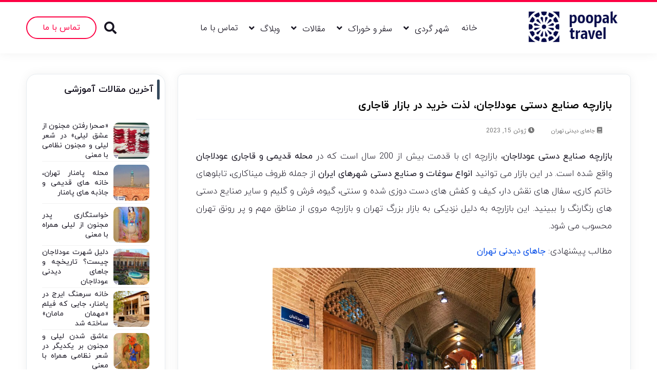

--- FILE ---
content_type: text/html; charset=UTF-8
request_url: https://poopaktravel.com/oudlajan-handcrafts-bazar/
body_size: 19246
content:
<!DOCTYPE html>
<html dir="rtl" lang="fa-IR">
<head>
    <meta charset="UTF-8">
    <meta http-equiv="X-UA-Compatible" content="IE=edge">
    <meta name='viewport' content='width=device-width, initial-scale=1, maximum-scale=1, user-scalable=no'/><meta name='robots' content='index, follow, max-image-preview:large, max-snippet:-1, max-video-preview:-1' />

	<!-- This site is optimized with the Yoast SEO plugin v26.7 - https://yoast.com/wordpress/plugins/seo/ -->
	<title>بازارچه صنایع دستی عودلاجان، لذت خرید در بازار قاجاری - پوپک تراول</title>
	<meta name="description" content="بازارچه صنایع دستی عودلاجان مانند بیشتر بازارهای قدیمی، تجربه دلپذیری از تماشا و خرید یک بازار قاجاری در دل تهران قدیم به بازدیدکننده عرضه" />
	<link rel="canonical" href="https://poopaktravel.com/oudlajan-handcrafts-bazar/" />
	<meta property="og:locale" content="fa_IR" />
	<meta property="og:type" content="article" />
	<meta property="og:title" content="بازارچه صنایع دستی عودلاجان، لذت خرید در بازار قاجاری - پوپک تراول" />
	<meta property="og:description" content="بازارچه صنایع دستی عودلاجان مانند بیشتر بازارهای قدیمی، تجربه دلپذیری از تماشا و خرید یک بازار قاجاری در دل تهران قدیم به بازدیدکننده عرضه" />
	<meta property="og:url" content="https://poopaktravel.com/oudlajan-handcrafts-bazar/" />
	<meta property="og:site_name" content="پوپک تراول" />
	<meta property="article:published_time" content="2023-06-15T16:20:31+00:00" />
	<meta property="article:modified_time" content="2023-06-17T09:14:57+00:00" />
	<meta property="og:image" content="https://poopaktravel.com/wp-content/uploads/2023/06/عودلا2.jpg" />
	<meta property="og:image:width" content="1440" />
	<meta property="og:image:height" content="1657" />
	<meta property="og:image:type" content="image/jpeg" />
	<meta name="author" content="Poopak" />
	<meta name="twitter:card" content="summary_large_image" />
	<meta name="twitter:label1" content="نوشته‌شده بدست" />
	<meta name="twitter:data1" content="Poopak" />
	<script type="application/ld+json" class="yoast-schema-graph">{"@context":"https://schema.org","@graph":[{"@type":"Article","@id":"https://poopaktravel.com/oudlajan-handcrafts-bazar/#article","isPartOf":{"@id":"https://poopaktravel.com/oudlajan-handcrafts-bazar/"},"author":{"name":"Poopak","@id":"https://poopaktravel.com/#/schema/person/12152df838c7500ebd701b4c9295ba80"},"headline":"بازارچه صنایع دستی عودلاجان، لذت خرید در بازار قاجاری","datePublished":"2023-06-15T16:20:31+00:00","dateModified":"2023-06-17T09:14:57+00:00","mainEntityOfPage":{"@id":"https://poopaktravel.com/oudlajan-handcrafts-bazar/"},"wordCount":22,"commentCount":0,"image":{"@id":"https://poopaktravel.com/oudlajan-handcrafts-bazar/#primaryimage"},"thumbnailUrl":"https://poopaktravel.com/wp-content/uploads/2023/06/عودلا2.jpg","articleSection":["جاهای دیدنی تهران"],"inLanguage":"fa-IR","potentialAction":[{"@type":"CommentAction","name":"Comment","target":["https://poopaktravel.com/oudlajan-handcrafts-bazar/#respond"]}]},{"@type":"WebPage","@id":"https://poopaktravel.com/oudlajan-handcrafts-bazar/","url":"https://poopaktravel.com/oudlajan-handcrafts-bazar/","name":"بازارچه صنایع دستی عودلاجان، لذت خرید در بازار قاجاری - پوپک تراول","isPartOf":{"@id":"https://poopaktravel.com/#website"},"primaryImageOfPage":{"@id":"https://poopaktravel.com/oudlajan-handcrafts-bazar/#primaryimage"},"image":{"@id":"https://poopaktravel.com/oudlajan-handcrafts-bazar/#primaryimage"},"thumbnailUrl":"https://poopaktravel.com/wp-content/uploads/2023/06/عودلا2.jpg","datePublished":"2023-06-15T16:20:31+00:00","dateModified":"2023-06-17T09:14:57+00:00","author":{"@id":"https://poopaktravel.com/#/schema/person/12152df838c7500ebd701b4c9295ba80"},"description":"بازارچه صنایع دستی عودلاجان مانند بیشتر بازارهای قدیمی، تجربه دلپذیری از تماشا و خرید یک بازار قاجاری در دل تهران قدیم به بازدیدکننده عرضه","breadcrumb":{"@id":"https://poopaktravel.com/oudlajan-handcrafts-bazar/#breadcrumb"},"inLanguage":"fa-IR","potentialAction":[{"@type":"ReadAction","target":["https://poopaktravel.com/oudlajan-handcrafts-bazar/"]}]},{"@type":"ImageObject","inLanguage":"fa-IR","@id":"https://poopaktravel.com/oudlajan-handcrafts-bazar/#primaryimage","url":"https://poopaktravel.com/wp-content/uploads/2023/06/عودلا2.jpg","contentUrl":"https://poopaktravel.com/wp-content/uploads/2023/06/عودلا2.jpg","width":1440,"height":1657,"caption":"بازارچه صنایع دستی عودلاجان"},{"@type":"BreadcrumbList","@id":"https://poopaktravel.com/oudlajan-handcrafts-bazar/#breadcrumb","itemListElement":[{"@type":"ListItem","position":1,"name":"خانه","item":"https://poopaktravel.com/"},{"@type":"ListItem","position":2,"name":"جاهای دیدنی تهران","item":"https://poopaktravel.com/%d8%aa%d9%87%d8%b1%d8%a7%d9%86/"},{"@type":"ListItem","position":3,"name":"بازارچه صنایع دستی عودلاجان، لذت خرید در بازار قاجاری"}]},{"@type":"WebSite","@id":"https://poopaktravel.com/#website","url":"https://poopaktravel.com/","name":"پوپک تراول","description":"متفاوت سفر کنید!","potentialAction":[{"@type":"SearchAction","target":{"@type":"EntryPoint","urlTemplate":"https://poopaktravel.com/?s={search_term_string}"},"query-input":{"@type":"PropertyValueSpecification","valueRequired":true,"valueName":"search_term_string"}}],"inLanguage":"fa-IR"},{"@type":"Person","@id":"https://poopaktravel.com/#/schema/person/12152df838c7500ebd701b4c9295ba80","name":"Poopak","image":{"@type":"ImageObject","inLanguage":"fa-IR","@id":"https://poopaktravel.com/#/schema/person/image/","url":"https://secure.gravatar.com/avatar/a91943ea2c657e327a811a5ccbecfaec7c69bd7dffcc8c6c9b2de7c43437e33e?s=96&d=mm&r=g","contentUrl":"https://secure.gravatar.com/avatar/a91943ea2c657e327a811a5ccbecfaec7c69bd7dffcc8c6c9b2de7c43437e33e?s=96&d=mm&r=g","caption":"Poopak"},"sameAs":["https://poopaktravel.com/","https://www.instagram.com/poopak.travel/","https://www.pinterest.com/poopaktravel/_saved/"]}]}</script>
	<!-- / Yoast SEO plugin. -->


<link rel="alternate" type="application/rss+xml" title="پوپک تراول &raquo; بازارچه صنایع دستی عودلاجان، لذت خرید در بازار قاجاری خوراک دیدگاه‌ها" href="https://poopaktravel.com/oudlajan-handcrafts-bazar/feed/" />
<link rel="alternate" title="oEmbed (JSON)" type="application/json+oembed" href="https://poopaktravel.com/wp-json/oembed/1.0/embed?url=https%3A%2F%2Fpoopaktravel.com%2Foudlajan-handcrafts-bazar%2F" />
<link rel="alternate" title="oEmbed (XML)" type="text/xml+oembed" href="https://poopaktravel.com/wp-json/oembed/1.0/embed?url=https%3A%2F%2Fpoopaktravel.com%2Foudlajan-handcrafts-bazar%2F&#038;format=xml" />
<style id='wp-img-auto-sizes-contain-inline-css' type='text/css'>
img:is([sizes=auto i],[sizes^="auto," i]){contain-intrinsic-size:3000px 1500px}
/*# sourceURL=wp-img-auto-sizes-contain-inline-css */
</style>

<style id='wp-emoji-styles-inline-css' type='text/css'>

	img.wp-smiley, img.emoji {
		display: inline !important;
		border: none !important;
		box-shadow: none !important;
		height: 1em !important;
		width: 1em !important;
		margin: 0 0.07em !important;
		vertical-align: -0.1em !important;
		background: none !important;
		padding: 0 !important;
	}
/*# sourceURL=wp-emoji-styles-inline-css */
</style>
<link rel='stylesheet' id='wp-block-library-rtl-css' href='https://poopaktravel.com/wp-includes/css/dist/block-library/style-rtl.min.css?ver=ad9ea15db935bb9ca10a5b756f2333a6' type='text/css' media='all' />
<style id='classic-theme-styles-inline-css' type='text/css'>
/*! This file is auto-generated */
.wp-block-button__link{color:#fff;background-color:#32373c;border-radius:9999px;box-shadow:none;text-decoration:none;padding:calc(.667em + 2px) calc(1.333em + 2px);font-size:1.125em}.wp-block-file__button{background:#32373c;color:#fff;text-decoration:none}
/*# sourceURL=/wp-includes/css/classic-themes.min.css */
</style>
<style id='global-styles-inline-css' type='text/css'>
:root{--wp--preset--aspect-ratio--square: 1;--wp--preset--aspect-ratio--4-3: 4/3;--wp--preset--aspect-ratio--3-4: 3/4;--wp--preset--aspect-ratio--3-2: 3/2;--wp--preset--aspect-ratio--2-3: 2/3;--wp--preset--aspect-ratio--16-9: 16/9;--wp--preset--aspect-ratio--9-16: 9/16;--wp--preset--color--black: #000000;--wp--preset--color--cyan-bluish-gray: #abb8c3;--wp--preset--color--white: #ffffff;--wp--preset--color--pale-pink: #f78da7;--wp--preset--color--vivid-red: #cf2e2e;--wp--preset--color--luminous-vivid-orange: #ff6900;--wp--preset--color--luminous-vivid-amber: #fcb900;--wp--preset--color--light-green-cyan: #7bdcb5;--wp--preset--color--vivid-green-cyan: #00d084;--wp--preset--color--pale-cyan-blue: #8ed1fc;--wp--preset--color--vivid-cyan-blue: #0693e3;--wp--preset--color--vivid-purple: #9b51e0;--wp--preset--gradient--vivid-cyan-blue-to-vivid-purple: linear-gradient(135deg,rgb(6,147,227) 0%,rgb(155,81,224) 100%);--wp--preset--gradient--light-green-cyan-to-vivid-green-cyan: linear-gradient(135deg,rgb(122,220,180) 0%,rgb(0,208,130) 100%);--wp--preset--gradient--luminous-vivid-amber-to-luminous-vivid-orange: linear-gradient(135deg,rgb(252,185,0) 0%,rgb(255,105,0) 100%);--wp--preset--gradient--luminous-vivid-orange-to-vivid-red: linear-gradient(135deg,rgb(255,105,0) 0%,rgb(207,46,46) 100%);--wp--preset--gradient--very-light-gray-to-cyan-bluish-gray: linear-gradient(135deg,rgb(238,238,238) 0%,rgb(169,184,195) 100%);--wp--preset--gradient--cool-to-warm-spectrum: linear-gradient(135deg,rgb(74,234,220) 0%,rgb(151,120,209) 20%,rgb(207,42,186) 40%,rgb(238,44,130) 60%,rgb(251,105,98) 80%,rgb(254,248,76) 100%);--wp--preset--gradient--blush-light-purple: linear-gradient(135deg,rgb(255,206,236) 0%,rgb(152,150,240) 100%);--wp--preset--gradient--blush-bordeaux: linear-gradient(135deg,rgb(254,205,165) 0%,rgb(254,45,45) 50%,rgb(107,0,62) 100%);--wp--preset--gradient--luminous-dusk: linear-gradient(135deg,rgb(255,203,112) 0%,rgb(199,81,192) 50%,rgb(65,88,208) 100%);--wp--preset--gradient--pale-ocean: linear-gradient(135deg,rgb(255,245,203) 0%,rgb(182,227,212) 50%,rgb(51,167,181) 100%);--wp--preset--gradient--electric-grass: linear-gradient(135deg,rgb(202,248,128) 0%,rgb(113,206,126) 100%);--wp--preset--gradient--midnight: linear-gradient(135deg,rgb(2,3,129) 0%,rgb(40,116,252) 100%);--wp--preset--font-size--small: 13px;--wp--preset--font-size--medium: 20px;--wp--preset--font-size--large: 36px;--wp--preset--font-size--x-large: 42px;--wp--preset--spacing--20: 0.44rem;--wp--preset--spacing--30: 0.67rem;--wp--preset--spacing--40: 1rem;--wp--preset--spacing--50: 1.5rem;--wp--preset--spacing--60: 2.25rem;--wp--preset--spacing--70: 3.38rem;--wp--preset--spacing--80: 5.06rem;--wp--preset--shadow--natural: 6px 6px 9px rgba(0, 0, 0, 0.2);--wp--preset--shadow--deep: 12px 12px 50px rgba(0, 0, 0, 0.4);--wp--preset--shadow--sharp: 6px 6px 0px rgba(0, 0, 0, 0.2);--wp--preset--shadow--outlined: 6px 6px 0px -3px rgb(255, 255, 255), 6px 6px rgb(0, 0, 0);--wp--preset--shadow--crisp: 6px 6px 0px rgb(0, 0, 0);}:where(.is-layout-flex){gap: 0.5em;}:where(.is-layout-grid){gap: 0.5em;}body .is-layout-flex{display: flex;}.is-layout-flex{flex-wrap: wrap;align-items: center;}.is-layout-flex > :is(*, div){margin: 0;}body .is-layout-grid{display: grid;}.is-layout-grid > :is(*, div){margin: 0;}:where(.wp-block-columns.is-layout-flex){gap: 2em;}:where(.wp-block-columns.is-layout-grid){gap: 2em;}:where(.wp-block-post-template.is-layout-flex){gap: 1.25em;}:where(.wp-block-post-template.is-layout-grid){gap: 1.25em;}.has-black-color{color: var(--wp--preset--color--black) !important;}.has-cyan-bluish-gray-color{color: var(--wp--preset--color--cyan-bluish-gray) !important;}.has-white-color{color: var(--wp--preset--color--white) !important;}.has-pale-pink-color{color: var(--wp--preset--color--pale-pink) !important;}.has-vivid-red-color{color: var(--wp--preset--color--vivid-red) !important;}.has-luminous-vivid-orange-color{color: var(--wp--preset--color--luminous-vivid-orange) !important;}.has-luminous-vivid-amber-color{color: var(--wp--preset--color--luminous-vivid-amber) !important;}.has-light-green-cyan-color{color: var(--wp--preset--color--light-green-cyan) !important;}.has-vivid-green-cyan-color{color: var(--wp--preset--color--vivid-green-cyan) !important;}.has-pale-cyan-blue-color{color: var(--wp--preset--color--pale-cyan-blue) !important;}.has-vivid-cyan-blue-color{color: var(--wp--preset--color--vivid-cyan-blue) !important;}.has-vivid-purple-color{color: var(--wp--preset--color--vivid-purple) !important;}.has-black-background-color{background-color: var(--wp--preset--color--black) !important;}.has-cyan-bluish-gray-background-color{background-color: var(--wp--preset--color--cyan-bluish-gray) !important;}.has-white-background-color{background-color: var(--wp--preset--color--white) !important;}.has-pale-pink-background-color{background-color: var(--wp--preset--color--pale-pink) !important;}.has-vivid-red-background-color{background-color: var(--wp--preset--color--vivid-red) !important;}.has-luminous-vivid-orange-background-color{background-color: var(--wp--preset--color--luminous-vivid-orange) !important;}.has-luminous-vivid-amber-background-color{background-color: var(--wp--preset--color--luminous-vivid-amber) !important;}.has-light-green-cyan-background-color{background-color: var(--wp--preset--color--light-green-cyan) !important;}.has-vivid-green-cyan-background-color{background-color: var(--wp--preset--color--vivid-green-cyan) !important;}.has-pale-cyan-blue-background-color{background-color: var(--wp--preset--color--pale-cyan-blue) !important;}.has-vivid-cyan-blue-background-color{background-color: var(--wp--preset--color--vivid-cyan-blue) !important;}.has-vivid-purple-background-color{background-color: var(--wp--preset--color--vivid-purple) !important;}.has-black-border-color{border-color: var(--wp--preset--color--black) !important;}.has-cyan-bluish-gray-border-color{border-color: var(--wp--preset--color--cyan-bluish-gray) !important;}.has-white-border-color{border-color: var(--wp--preset--color--white) !important;}.has-pale-pink-border-color{border-color: var(--wp--preset--color--pale-pink) !important;}.has-vivid-red-border-color{border-color: var(--wp--preset--color--vivid-red) !important;}.has-luminous-vivid-orange-border-color{border-color: var(--wp--preset--color--luminous-vivid-orange) !important;}.has-luminous-vivid-amber-border-color{border-color: var(--wp--preset--color--luminous-vivid-amber) !important;}.has-light-green-cyan-border-color{border-color: var(--wp--preset--color--light-green-cyan) !important;}.has-vivid-green-cyan-border-color{border-color: var(--wp--preset--color--vivid-green-cyan) !important;}.has-pale-cyan-blue-border-color{border-color: var(--wp--preset--color--pale-cyan-blue) !important;}.has-vivid-cyan-blue-border-color{border-color: var(--wp--preset--color--vivid-cyan-blue) !important;}.has-vivid-purple-border-color{border-color: var(--wp--preset--color--vivid-purple) !important;}.has-vivid-cyan-blue-to-vivid-purple-gradient-background{background: var(--wp--preset--gradient--vivid-cyan-blue-to-vivid-purple) !important;}.has-light-green-cyan-to-vivid-green-cyan-gradient-background{background: var(--wp--preset--gradient--light-green-cyan-to-vivid-green-cyan) !important;}.has-luminous-vivid-amber-to-luminous-vivid-orange-gradient-background{background: var(--wp--preset--gradient--luminous-vivid-amber-to-luminous-vivid-orange) !important;}.has-luminous-vivid-orange-to-vivid-red-gradient-background{background: var(--wp--preset--gradient--luminous-vivid-orange-to-vivid-red) !important;}.has-very-light-gray-to-cyan-bluish-gray-gradient-background{background: var(--wp--preset--gradient--very-light-gray-to-cyan-bluish-gray) !important;}.has-cool-to-warm-spectrum-gradient-background{background: var(--wp--preset--gradient--cool-to-warm-spectrum) !important;}.has-blush-light-purple-gradient-background{background: var(--wp--preset--gradient--blush-light-purple) !important;}.has-blush-bordeaux-gradient-background{background: var(--wp--preset--gradient--blush-bordeaux) !important;}.has-luminous-dusk-gradient-background{background: var(--wp--preset--gradient--luminous-dusk) !important;}.has-pale-ocean-gradient-background{background: var(--wp--preset--gradient--pale-ocean) !important;}.has-electric-grass-gradient-background{background: var(--wp--preset--gradient--electric-grass) !important;}.has-midnight-gradient-background{background: var(--wp--preset--gradient--midnight) !important;}.has-small-font-size{font-size: var(--wp--preset--font-size--small) !important;}.has-medium-font-size{font-size: var(--wp--preset--font-size--medium) !important;}.has-large-font-size{font-size: var(--wp--preset--font-size--large) !important;}.has-x-large-font-size{font-size: var(--wp--preset--font-size--x-large) !important;}
:where(.wp-block-post-template.is-layout-flex){gap: 1.25em;}:where(.wp-block-post-template.is-layout-grid){gap: 1.25em;}
:where(.wp-block-term-template.is-layout-flex){gap: 1.25em;}:where(.wp-block-term-template.is-layout-grid){gap: 1.25em;}
:where(.wp-block-columns.is-layout-flex){gap: 2em;}:where(.wp-block-columns.is-layout-grid){gap: 2em;}
:root :where(.wp-block-pullquote){font-size: 1.5em;line-height: 1.6;}
/*# sourceURL=global-styles-inline-css */
</style>
<link rel='stylesheet' id='ez-toc-css' href='https://poopaktravel.com/wp-content/plugins/easy-table-of-contents/assets/css/screen.min.css?ver=2.0.80' type='text/css' media='all' />
<style id='ez-toc-inline-css' type='text/css'>
div#ez-toc-container .ez-toc-title {font-size: 120%;}div#ez-toc-container .ez-toc-title {font-weight: 500;}div#ez-toc-container ul li , div#ez-toc-container ul li a {font-size: 95%;}div#ez-toc-container ul li , div#ez-toc-container ul li a {font-weight: 500;}div#ez-toc-container nav ul ul li {font-size: 90%;}div#ez-toc-container {background: #f7ceed;border: 1px solid #f8a6e1;}div#ez-toc-container p.ez-toc-title , #ez-toc-container .ez_toc_custom_title_icon , #ez-toc-container .ez_toc_custom_toc_icon {color: #093062;}div#ez-toc-container ul.ez-toc-list a {color: #262626;}div#ez-toc-container ul.ez-toc-list a:hover {color: #0d5696;}div#ez-toc-container ul.ez-toc-list a:visited {color: #1273c9;}.ez-toc-counter nav ul li a::before {color: ;}.ez-toc-box-title {font-weight: bold; margin-bottom: 10px; text-align: center; text-transform: uppercase; letter-spacing: 1px; color: #666; padding-bottom: 5px;position:absolute;top:-4%;left:5%;background-color: inherit;transition: top 0.3s ease;}.ez-toc-box-title.toc-closed {top:-25%;}
.ez-toc-container-direction {direction: rtl;}.ez-toc-counter-rtl ul {direction: rtl;counter-reset: item ;}.ez-toc-counter-rtl nav ul li a::before {content: counter(item, disc) '  ';margin-left: .2em; counter-increment: item;flex-grow: 0;flex-shrink: 0;float: right; }.ez-toc-widget-direction {direction: rtl;}.ez-toc-widget-container-rtl ul {direction: rtl;counter-reset: item ;}.ez-toc-widget-container-rtl nav ul li a::before {content: counter(item, disc) '  ';margin-left: .2em; counter-increment: item;flex-grow: 0;flex-shrink: 0;float: right; }
/*# sourceURL=ez-toc-inline-css */
</style>
<link rel='stylesheet' id='style-css' href='https://poopaktravel.com/wp-content/themes/ahura/style.css?ver=10.21' type='text/css' media='all' />
<style id='style-inline-css' type='text/css'>
.wp-block-image img, 
.post-box .post-entry img,
.post-entry div {
	max-width: 100%;
}
/*# sourceURL=style-inline-css */
</style>
<link rel='stylesheet' id='ahura-font-awesome-css' href='https://poopaktravel.com/wp-content/themes/ahura/css/all.css?ver=10.21' type='text/css' media='all' />
<link rel='stylesheet' id='responsive-css' href='https://poopaktravel.com/wp-content/themes/ahura/css/responsive.css?ver=10.21' type='text/css' media='all' />
<link rel='stylesheet' id='flipclock-css' href='https://poopaktravel.com/wp-content/themes/ahura/css/flip-clock.css?ver=10.21' type='text/css' media='all' />
<link rel='stylesheet' id='bootstrap-css' href='https://poopaktravel.com/wp-content/themes/ahura/css/bootstrap.css?ver=10.21' type='text/css' media='all' />
<link rel='stylesheet' id='ahura_font-css' href='https://poopaktravel.com/wp-content/themes/ahura/css/fonts/fonts.css?ver=10.21' type='text/css' media='all' />
<link rel='stylesheet' id='ahura_customizer-css' href='https://poopaktravel.com/wp-content/uploads/ahura/customizer.css?ver=1671951165' type='text/css' media='all' />
<link rel='stylesheet' id='ahura_script_swipercss-css' href='https://poopaktravel.com/wp-content/themes/ahura/css/swiper-bundle-min.css?ver=10.21' type='text/css' media='all' />
<script type="text/javascript" src="https://poopaktravel.com/wp-content/themes/ahura/js/elementor/typewriter.js?ver=10.21" id="ahura_script_typewriter-js"></script>
<script type="text/javascript" src="https://poopaktravel.com/wp-content/themes/ahura/js/howler.min.js?ver=ad9ea15db935bb9ca10a5b756f2333a6" id="howler_js-js"></script>
<script type="text/javascript" src="https://poopaktravel.com/wp-content/themes/ahura/js/mapbox-gl.js?ver=10.21" id="ahura_script_mapbox_js-js"></script>
<script type="text/javascript" src="https://poopaktravel.com/wp-content/themes/ahura/js/leaflet.js?ver=10.21" id="ahura_script_leaflet_js-js"></script>
<script type="text/javascript" src="https://poopaktravel.com/wp-includes/js/jquery/jquery.min.js?ver=3.7.1" id="jquery-core-js"></script>
<script type="text/javascript" src="https://poopaktravel.com/wp-includes/js/jquery/jquery-migrate.min.js?ver=3.4.1" id="jquery-migrate-js"></script>
<script type="text/javascript" src="https://poopaktravel.com/wp-content/themes/ahura/js/swiper-bundle-min.js?ver=10.21" id="swiperjs-js"></script>
<script type="text/javascript" src="https://poopaktravel.com/wp-content/themes/ahura/js/main.js?ver=10.21" id="main-js"></script>
<script type="text/javascript" id="ahura_ajax-js-extra">
/* <![CDATA[ */
var ajax_data = {"au":"https://poopaktravel.com/wp-admin/admin-ajax.php","nonce":"5ea2760bf4","translate":{"already_liked":"\u0646\u0648\u0634\u062a\u0647 \u0631\u0627 \u0642\u0628\u0644\u0627 \u067e\u0633\u0646\u062f\u06cc\u062f\u0647 \u0627\u06cc\u062f","already_disliked":"\u0646\u0648\u0634\u062a\u0647 \u0631\u0627 \u0642\u0628\u0644\u0627 \u0646\u067e\u0633\u0646\u062f\u06cc\u062f\u0647 \u0627\u06cc\u062f."}};
//# sourceURL=ahura_ajax-js-extra
/* ]]> */
</script>
<script type="text/javascript" src="https://poopaktravel.com/wp-content/themes/ahura/js/ajax.js?ver=1671951165" id="ahura_ajax-js"></script>
<link rel="https://api.w.org/" href="https://poopaktravel.com/wp-json/" /><link rel="alternate" title="JSON" type="application/json" href="https://poopaktravel.com/wp-json/wp/v2/posts/8431" /><link rel="EditURI" type="application/rsd+xml" title="RSD" href="https://poopaktravel.com/xmlrpc.php?rsd" />
<meta name="generator" content="Elementor 3.34.1; features: additional_custom_breakpoints; settings: css_print_method-external, google_font-enabled, font_display-auto">
<!-- All in one Favicon 4.8 --><link rel="icon" href="https://poopaktravel.com/wp-content/uploads/2021/05/favicon3.png" type="image/png"/>
			<style>
				.e-con.e-parent:nth-of-type(n+4):not(.e-lazyloaded):not(.e-no-lazyload),
				.e-con.e-parent:nth-of-type(n+4):not(.e-lazyloaded):not(.e-no-lazyload) * {
					background-image: none !important;
				}
				@media screen and (max-height: 1024px) {
					.e-con.e-parent:nth-of-type(n+3):not(.e-lazyloaded):not(.e-no-lazyload),
					.e-con.e-parent:nth-of-type(n+3):not(.e-lazyloaded):not(.e-no-lazyload) * {
						background-image: none !important;
					}
				}
				@media screen and (max-height: 640px) {
					.e-con.e-parent:nth-of-type(n+2):not(.e-lazyloaded):not(.e-no-lazyload),
					.e-con.e-parent:nth-of-type(n+2):not(.e-lazyloaded):not(.e-no-lazyload) * {
						background-image: none !important;
					}
				}
			</style>
			    <script>var ahura_elementor_players_data = [], ahura_players_timer_countdowns = [];</script>
    </head>
<body data-rsssl=1 class="rtl wp-singular post-template-default single single-post postid-8431 single-format-standard wp-theme-ahura mw_rtl esm-default elementor-default elementor-kit-263">
            <div id="siteside" class="siteside">
            <span class="fa fa-window-close siteside-close" id="menu-close"></span>
            <div class="topmenu-wrap"><ul id="menu-%d9%85%d9%86%d9%88-%d8%a8%d8%a7%d9%84%d8%a7%db%8c%db%8c" class="topmenu"><li id="menu-item-365" class="menu-item menu-item-type-post_type menu-item-object-page menu-item-home menu-item-365"><a href="https://poopaktravel.com/">خانه</a></li>
<li id="menu-item-293" class="menu-item menu-item-type-post_type menu-item-object-page menu-item-has-children menu-item-293"><a href="https://poopaktravel.com/%d8%b4%d9%87%d8%b1-%da%af%d8%b1%d8%af%db%8c/">شهر گردی</a>
<ul class="sub-menu">
	<li id="menu-item-5147" class="menu-item menu-item-type-post_type menu-item-object-post menu-item-5147"><a href="https://poopaktravel.com/visit-tehran/">تهران</a></li>
	<li id="menu-item-5396" class="menu-item menu-item-type-post_type menu-item-object-post menu-item-5396"><a href="https://poopaktravel.com/visit-tabriz/">تبریز</a></li>
	<li id="menu-item-5395" class="menu-item menu-item-type-post_type menu-item-object-post menu-item-5395"><a href="https://poopaktravel.com/visit-qazvin/">قزوین</a></li>
	<li id="menu-item-2828" class="menu-item menu-item-type-post_type menu-item-object-post menu-item-2828"><a href="https://poopaktravel.com/%d8%af%db%8c%d8%af%d9%86%db%8c-%d9%87%d8%a7%db%8c-%da%a9%d8%a7%d8%b4%d8%a7%d9%86/">کاشان</a></li>
	<li id="menu-item-5148" class="menu-item menu-item-type-post_type menu-item-object-post menu-item-5148"><a href="https://poopaktravel.com/%d8%b2%d9%86%d8%ac%d8%a7%d9%86/">زنجان</a></li>
	<li id="menu-item-2830" class="menu-item menu-item-type-post_type menu-item-object-post menu-item-2830"><a href="https://poopaktravel.com/%d8%a7%d8%b3%d8%aa%d8%a7%d9%86-%d9%87%d9%85%d8%af%d8%a7%d9%86/">همدان</a></li>
	<li id="menu-item-3133" class="menu-item menu-item-type-custom menu-item-object-custom menu-item-3133"><a href="https://poopaktravel.com/%d8%b4%d9%87%d8%b1-%da%af%d8%b1%d8%af%db%8c/">همه شهرها</a></li>
</ul>
</li>
<li id="menu-item-290" class="menu-item menu-item-type-post_type menu-item-object-page menu-item-has-children menu-item-290"><a href="https://poopaktravel.com/%d8%b3%d9%81%d8%b1-%d9%88-%d8%ae%d9%88%d8%b1%d8%a7%da%a9/">سفر و خوراک</a>
<ul class="sub-menu">
	<li id="menu-item-2833" class="menu-item menu-item-type-post_type menu-item-object-post menu-item-2833"><a href="https://poopaktravel.com/%d8%b4%db%8c%d8%b1%db%8c%d9%86%db%8c-%d9%87%d8%a7%db%8c-%d8%a7%db%8c%d8%b1%d8%a7%d9%86%db%8c/">شیرینی های ایرانی</a></li>
	<li id="menu-item-2834" class="menu-item menu-item-type-post_type menu-item-object-post menu-item-2834"><a href="https://poopaktravel.com/%d8%af%d8%b3%d8%b1%d9%87%d8%a7%db%8c-%d8%a7%db%8c%d8%b1%d8%a7%d9%86%db%8c/">دسرهای ایرانی</a></li>
	<li id="menu-item-2835" class="menu-item menu-item-type-post_type menu-item-object-post menu-item-2835"><a href="https://poopaktravel.com/%d8%ae%d9%88%d8%b1%d8%b4%d8%aa-%d9%87%d8%a7%db%8c-%d8%a7%db%8c%d8%b1%d8%a7%d9%86%db%8c/">خورشت های ایرانی</a></li>
	<li id="menu-item-2836" class="menu-item menu-item-type-post_type menu-item-object-post menu-item-2836"><a href="https://poopaktravel.com/%d8%ba%d8%b0%d8%a7%d9%87%d8%a7%db%8c-%da%af%db%8c%d8%a7%d9%87%db%8c/">غذاهای گیاهی</a></li>
	<li id="menu-item-5207" class="menu-item menu-item-type-post_type menu-item-object-post menu-item-5207"><a href="https://poopaktravel.com/%d8%af%d9%85%d9%86%d9%88%d8%b4-%d9%87%d8%a7-2/">دمنوش ها</a></li>
	<li id="menu-item-3135" class="menu-item menu-item-type-custom menu-item-object-custom menu-item-3135"><a href="https://poopaktravel.com/%d8%b3%d9%81%d8%b1-%d9%88-%d8%ae%d9%88%d8%b1%d8%a7%da%a9/">همه خوراک ها</a></li>
</ul>
</li>
<li id="menu-item-289" class="menu-item menu-item-type-post_type menu-item-object-page menu-item-has-children menu-item-289"><a href="https://poopaktravel.com/%d9%85%d9%82%d8%a7%d9%84%d8%a7%d8%aa/">مقالات</a>
<ul class="sub-menu">
	<li id="menu-item-2837" class="menu-item menu-item-type-post_type menu-item-object-post menu-item-2837"><a href="https://poopaktravel.com/%d9%85%d9%82%d8%a7%d9%84%d8%a7%d8%aa-%d8%a7%d8%af%d8%a8%db%8c/">مقالات ادبی</a></li>
	<li id="menu-item-2856" class="menu-item menu-item-type-post_type menu-item-object-post menu-item-2856"><a href="https://poopaktravel.com/%d9%85%d9%82%d8%a7%d9%84%d8%a7%d8%aa%db%8c-%d8%af%d8%b1%d8%a8%d8%a7%d8%b1%d9%87-%d8%a2%d8%af%d8%a7%d8%a8%d8%8c-%d8%b1%d8%b3%d9%88%d9%85-%d9%88-%d8%b3%d9%86%d8%aa-%d9%87%d8%a7%db%8c-%d8%a7%db%8c%d8%b1/">آداب و سنت های ایرانی</a></li>
	<li id="menu-item-2857" class="menu-item menu-item-type-post_type menu-item-object-post menu-item-2857"><a href="https://poopaktravel.com/%d9%85%d8%b7%d8%a7%d9%84%d8%a8%db%8c-%d8%af%d8%b1%d8%a8%d8%a7%d8%b1%d9%87-%d8%a7%d8%b4%d8%b9%d8%a7%d8%b1-%d9%88-%d8%b3%d8%ae%d9%86%d8%a7%d9%86-%d8%b4%db%8c%d8%b1%db%8c%d9%86-%d8%a8%d8%b2%d8%b1%da%af/">اشعار و سخنان بزرگان</a></li>
	<li id="menu-item-2839" class="menu-item menu-item-type-post_type menu-item-object-post menu-item-2839"><a href="https://poopaktravel.com/%d9%85%d9%82%d8%a7%d9%84%d8%a7%d8%aa-%d8%aa%d8%a7%d8%b1%db%8c%d8%ae%db%8c/">مقالات تاریخی</a></li>
	<li id="menu-item-2842" class="menu-item menu-item-type-post_type menu-item-object-post menu-item-2842"><a href="https://poopaktravel.com/%d9%85%d9%82%d8%a7%d9%84%d8%a7%d8%aa%db%8c-%d8%af%d8%b1%d8%a8%d8%a7%d8%b1%d9%87-%d8%a7%d8%af%db%8c%d8%a7%d9%86-%d8%af%d8%b1-%d8%a7%db%8c%d8%b1%d8%a7%d9%86/">مقالاتی درباره ادیان در ایران</a></li>
	<li id="menu-item-3134" class="menu-item menu-item-type-custom menu-item-object-custom menu-item-3134"><a href="https://poopaktravel.com/%d9%85%d9%82%d8%a7%d9%84%d8%a7%d8%aa/">همه مقالات</a></li>
</ul>
</li>
<li id="menu-item-288" class="menu-item menu-item-type-post_type menu-item-object-page menu-item-has-children menu-item-288"><a href="https://poopaktravel.com/%d9%88%d8%a8%d9%84%d8%a7%da%af/">وبلاگ</a>
<ul class="sub-menu">
	<li id="menu-item-5398" class="menu-item menu-item-type-post_type menu-item-object-post menu-item-5398"><a href="https://poopaktravel.com/%d8%ac%d8%b4%d9%86%d9%88%d8%a7%d8%b1%d9%87-%d8%a7%d9%86%d8%a7%d8%b1-%d8%aa%d9%87%d8%b1%d8%a7%d9%86-%d8%af%d8%b1-%da%af%d8%b0%d8%b1-%da%af%d8%b1%d8%af%d8%b4%da%af%d8%b1%db%8c-%d9%be%d8%a7%d8%b1%da%a9/">جشنواره انار تهران</a></li>
	<li id="menu-item-5011" class="menu-item menu-item-type-post_type menu-item-object-post menu-item-5011"><a href="https://poopaktravel.com/%d8%b2%d8%b9%d9%81%d8%b1%d8%a7%d9%86-%d8%af%d8%b1-%d8%a8%d8%a7%d9%88%d8%b1%d9%87%d8%a7%d8%8c-%d8%a2%db%8c%db%8c%d9%86-%d9%87%d8%a7%d8%8c-%d8%a7%d8%af%d8%a8-%d9%88-%d9%87%d9%86%d8%b1-%d8%a7%db%8c%d8%b1/">زعفران در باور و هنر ایران</a></li>
	<li id="menu-item-2854" class="menu-item menu-item-type-post_type menu-item-object-post menu-item-2854"><a href="https://poopaktravel.com/%d8%ae%d9%88%d8%a7%d8%b5-%da%af%d9%84-%d9%85%d8%ad%d9%85%d8%af%db%8c-%d9%88-%da%af%d9%84%d8%a7%d8%a8-%d9%85%d8%b9%d8%b7%d8%b1-%d8%b4%d9%81%d8%a7%d8%a8%d8%ae%d8%b4/">خواص گل محمدی و گلاب</a></li>
	<li id="menu-item-5010" class="menu-item menu-item-type-post_type menu-item-object-post menu-item-5010"><a href="https://poopaktravel.com/%d8%b4%d9%87%d8%b1-%d8%a8%d8%b1%db%8c%d8%b2%d8%a8%d9%86-%d8%a7%d8%b3%d8%aa%d8%b1%d8%a7%d9%84%db%8c%d8%a7/">شهر بریزبن استرالیا</a></li>
	<li id="menu-item-2845" class="menu-item menu-item-type-post_type menu-item-object-post menu-item-2845"><a href="https://poopaktravel.com/%d9%86%d9%88%d8%b1%d9%88%d8%b2-%d8%aa%d8%a7%d8%ac%db%8c%da%a9%d8%b3%d8%aa%d8%a7%d9%86/">نوروز در تاجیکستان</a></li>
	<li id="menu-item-2855" class="menu-item menu-item-type-post_type menu-item-object-post menu-item-2855"><a href="https://poopaktravel.com/%d9%85%da%a9%d8%a7%d9%86-%d9%87%d8%a7%db%8c-%d8%af%db%8c%d8%af%d9%86%db%8c-%d8%aa%d9%88%d8%b1%d9%86%d8%aa%d9%88-%da%a9%d8%a7%d9%86%d8%a7%d8%af%d8%a7/">مکان های دیدنی کانادا</a></li>
	<li id="menu-item-5397" class="menu-item menu-item-type-post_type menu-item-object-post menu-item-5397"><a href="https://poopaktravel.com/%d8%b4%d8%a8-%db%8c%d9%84%d8%af%d8%a7-%da%86%db%8c%d8%b3%d8%aa/">درباره شب یلدا</a></li>
	<li id="menu-item-3022" class="menu-item menu-item-type-custom menu-item-object-custom menu-item-3022"><a href="https://poopaktravel.com/%d9%88%d8%a8%d9%84%d8%a7%da%af/">موضوعات متنوع دیگر</a></li>
</ul>
</li>
<li id="menu-item-7212" class="menu-item menu-item-type-post_type menu-item-object-page menu-item-7212"><a href="https://poopaktravel.com/contact-us/">تماس با ما</a></li>
</ul></div>        </div>
        <div id="mgsiteside" class="mgsiteside">
        <div class="cats-list">
            <span class="mg-cat-title" style="background-color:#fd0043;color:white; ">منوی دسته بندی</span>
            <div class="menu-%d9%85%d9%86%d9%88-%d8%a8%d8%a7%d9%84%d8%a7%db%8c%db%8c-container"><ul id="menu-%d9%85%d9%86%d9%88-%d8%a8%d8%a7%d9%84%d8%a7%db%8c%db%8c-1" class="menu"><li class="menu-item menu-item-type-post_type menu-item-object-page menu-item-home menu-item-365"><a href="https://poopaktravel.com/">خانه</a></li>
<li class="menu-item menu-item-type-post_type menu-item-object-page menu-item-has-children menu-item-293"><a href="https://poopaktravel.com/%d8%b4%d9%87%d8%b1-%da%af%d8%b1%d8%af%db%8c/">شهر گردی</a>
<ul class="sub-menu">
	<li class="menu-item menu-item-type-post_type menu-item-object-post menu-item-5147"><a href="https://poopaktravel.com/visit-tehran/">تهران</a></li>
	<li class="menu-item menu-item-type-post_type menu-item-object-post menu-item-5396"><a href="https://poopaktravel.com/visit-tabriz/">تبریز</a></li>
	<li class="menu-item menu-item-type-post_type menu-item-object-post menu-item-5395"><a href="https://poopaktravel.com/visit-qazvin/">قزوین</a></li>
	<li class="menu-item menu-item-type-post_type menu-item-object-post menu-item-2828"><a href="https://poopaktravel.com/%d8%af%db%8c%d8%af%d9%86%db%8c-%d9%87%d8%a7%db%8c-%da%a9%d8%a7%d8%b4%d8%a7%d9%86/">کاشان</a></li>
	<li class="menu-item menu-item-type-post_type menu-item-object-post menu-item-5148"><a href="https://poopaktravel.com/%d8%b2%d9%86%d8%ac%d8%a7%d9%86/">زنجان</a></li>
	<li class="menu-item menu-item-type-post_type menu-item-object-post menu-item-2830"><a href="https://poopaktravel.com/%d8%a7%d8%b3%d8%aa%d8%a7%d9%86-%d9%87%d9%85%d8%af%d8%a7%d9%86/">همدان</a></li>
	<li class="menu-item menu-item-type-custom menu-item-object-custom menu-item-3133"><a href="https://poopaktravel.com/%d8%b4%d9%87%d8%b1-%da%af%d8%b1%d8%af%db%8c/">همه شهرها</a></li>
</ul>
</li>
<li class="menu-item menu-item-type-post_type menu-item-object-page menu-item-has-children menu-item-290"><a href="https://poopaktravel.com/%d8%b3%d9%81%d8%b1-%d9%88-%d8%ae%d9%88%d8%b1%d8%a7%da%a9/">سفر و خوراک</a>
<ul class="sub-menu">
	<li class="menu-item menu-item-type-post_type menu-item-object-post menu-item-2833"><a href="https://poopaktravel.com/%d8%b4%db%8c%d8%b1%db%8c%d9%86%db%8c-%d9%87%d8%a7%db%8c-%d8%a7%db%8c%d8%b1%d8%a7%d9%86%db%8c/">شیرینی های ایرانی</a></li>
	<li class="menu-item menu-item-type-post_type menu-item-object-post menu-item-2834"><a href="https://poopaktravel.com/%d8%af%d8%b3%d8%b1%d9%87%d8%a7%db%8c-%d8%a7%db%8c%d8%b1%d8%a7%d9%86%db%8c/">دسرهای ایرانی</a></li>
	<li class="menu-item menu-item-type-post_type menu-item-object-post menu-item-2835"><a href="https://poopaktravel.com/%d8%ae%d9%88%d8%b1%d8%b4%d8%aa-%d9%87%d8%a7%db%8c-%d8%a7%db%8c%d8%b1%d8%a7%d9%86%db%8c/">خورشت های ایرانی</a></li>
	<li class="menu-item menu-item-type-post_type menu-item-object-post menu-item-2836"><a href="https://poopaktravel.com/%d8%ba%d8%b0%d8%a7%d9%87%d8%a7%db%8c-%da%af%db%8c%d8%a7%d9%87%db%8c/">غذاهای گیاهی</a></li>
	<li class="menu-item menu-item-type-post_type menu-item-object-post menu-item-5207"><a href="https://poopaktravel.com/%d8%af%d9%85%d9%86%d9%88%d8%b4-%d9%87%d8%a7-2/">دمنوش ها</a></li>
	<li class="menu-item menu-item-type-custom menu-item-object-custom menu-item-3135"><a href="https://poopaktravel.com/%d8%b3%d9%81%d8%b1-%d9%88-%d8%ae%d9%88%d8%b1%d8%a7%da%a9/">همه خوراک ها</a></li>
</ul>
</li>
<li class="menu-item menu-item-type-post_type menu-item-object-page menu-item-has-children menu-item-289"><a href="https://poopaktravel.com/%d9%85%d9%82%d8%a7%d9%84%d8%a7%d8%aa/">مقالات</a>
<ul class="sub-menu">
	<li class="menu-item menu-item-type-post_type menu-item-object-post menu-item-2837"><a href="https://poopaktravel.com/%d9%85%d9%82%d8%a7%d9%84%d8%a7%d8%aa-%d8%a7%d8%af%d8%a8%db%8c/">مقالات ادبی</a></li>
	<li class="menu-item menu-item-type-post_type menu-item-object-post menu-item-2856"><a href="https://poopaktravel.com/%d9%85%d9%82%d8%a7%d9%84%d8%a7%d8%aa%db%8c-%d8%af%d8%b1%d8%a8%d8%a7%d8%b1%d9%87-%d8%a2%d8%af%d8%a7%d8%a8%d8%8c-%d8%b1%d8%b3%d9%88%d9%85-%d9%88-%d8%b3%d9%86%d8%aa-%d9%87%d8%a7%db%8c-%d8%a7%db%8c%d8%b1/">آداب و سنت های ایرانی</a></li>
	<li class="menu-item menu-item-type-post_type menu-item-object-post menu-item-2857"><a href="https://poopaktravel.com/%d9%85%d8%b7%d8%a7%d9%84%d8%a8%db%8c-%d8%af%d8%b1%d8%a8%d8%a7%d8%b1%d9%87-%d8%a7%d8%b4%d8%b9%d8%a7%d8%b1-%d9%88-%d8%b3%d8%ae%d9%86%d8%a7%d9%86-%d8%b4%db%8c%d8%b1%db%8c%d9%86-%d8%a8%d8%b2%d8%b1%da%af/">اشعار و سخنان بزرگان</a></li>
	<li class="menu-item menu-item-type-post_type menu-item-object-post menu-item-2839"><a href="https://poopaktravel.com/%d9%85%d9%82%d8%a7%d9%84%d8%a7%d8%aa-%d8%aa%d8%a7%d8%b1%db%8c%d8%ae%db%8c/">مقالات تاریخی</a></li>
	<li class="menu-item menu-item-type-post_type menu-item-object-post menu-item-2842"><a href="https://poopaktravel.com/%d9%85%d9%82%d8%a7%d9%84%d8%a7%d8%aa%db%8c-%d8%af%d8%b1%d8%a8%d8%a7%d8%b1%d9%87-%d8%a7%d8%af%db%8c%d8%a7%d9%86-%d8%af%d8%b1-%d8%a7%db%8c%d8%b1%d8%a7%d9%86/">مقالاتی درباره ادیان در ایران</a></li>
	<li class="menu-item menu-item-type-custom menu-item-object-custom menu-item-3134"><a href="https://poopaktravel.com/%d9%85%d9%82%d8%a7%d9%84%d8%a7%d8%aa/">همه مقالات</a></li>
</ul>
</li>
<li class="menu-item menu-item-type-post_type menu-item-object-page menu-item-has-children menu-item-288"><a href="https://poopaktravel.com/%d9%88%d8%a8%d9%84%d8%a7%da%af/">وبلاگ</a>
<ul class="sub-menu">
	<li class="menu-item menu-item-type-post_type menu-item-object-post menu-item-5398"><a href="https://poopaktravel.com/%d8%ac%d8%b4%d9%86%d9%88%d8%a7%d8%b1%d9%87-%d8%a7%d9%86%d8%a7%d8%b1-%d8%aa%d9%87%d8%b1%d8%a7%d9%86-%d8%af%d8%b1-%da%af%d8%b0%d8%b1-%da%af%d8%b1%d8%af%d8%b4%da%af%d8%b1%db%8c-%d9%be%d8%a7%d8%b1%da%a9/">جشنواره انار تهران</a></li>
	<li class="menu-item menu-item-type-post_type menu-item-object-post menu-item-5011"><a href="https://poopaktravel.com/%d8%b2%d8%b9%d9%81%d8%b1%d8%a7%d9%86-%d8%af%d8%b1-%d8%a8%d8%a7%d9%88%d8%b1%d9%87%d8%a7%d8%8c-%d8%a2%db%8c%db%8c%d9%86-%d9%87%d8%a7%d8%8c-%d8%a7%d8%af%d8%a8-%d9%88-%d9%87%d9%86%d8%b1-%d8%a7%db%8c%d8%b1/">زعفران در باور و هنر ایران</a></li>
	<li class="menu-item menu-item-type-post_type menu-item-object-post menu-item-2854"><a href="https://poopaktravel.com/%d8%ae%d9%88%d8%a7%d8%b5-%da%af%d9%84-%d9%85%d8%ad%d9%85%d8%af%db%8c-%d9%88-%da%af%d9%84%d8%a7%d8%a8-%d9%85%d8%b9%d8%b7%d8%b1-%d8%b4%d9%81%d8%a7%d8%a8%d8%ae%d8%b4/">خواص گل محمدی و گلاب</a></li>
	<li class="menu-item menu-item-type-post_type menu-item-object-post menu-item-5010"><a href="https://poopaktravel.com/%d8%b4%d9%87%d8%b1-%d8%a8%d8%b1%db%8c%d8%b2%d8%a8%d9%86-%d8%a7%d8%b3%d8%aa%d8%b1%d8%a7%d9%84%db%8c%d8%a7/">شهر بریزبن استرالیا</a></li>
	<li class="menu-item menu-item-type-post_type menu-item-object-post menu-item-2845"><a href="https://poopaktravel.com/%d9%86%d9%88%d8%b1%d9%88%d8%b2-%d8%aa%d8%a7%d8%ac%db%8c%da%a9%d8%b3%d8%aa%d8%a7%d9%86/">نوروز در تاجیکستان</a></li>
	<li class="menu-item menu-item-type-post_type menu-item-object-post menu-item-2855"><a href="https://poopaktravel.com/%d9%85%da%a9%d8%a7%d9%86-%d9%87%d8%a7%db%8c-%d8%af%db%8c%d8%af%d9%86%db%8c-%d8%aa%d9%88%d8%b1%d9%86%d8%aa%d9%88-%da%a9%d8%a7%d9%86%d8%a7%d8%af%d8%a7/">مکان های دیدنی کانادا</a></li>
	<li class="menu-item menu-item-type-post_type menu-item-object-post menu-item-5397"><a href="https://poopaktravel.com/%d8%b4%d8%a8-%db%8c%d9%84%d8%af%d8%a7-%da%86%db%8c%d8%b3%d8%aa/">درباره شب یلدا</a></li>
	<li class="menu-item menu-item-type-custom menu-item-object-custom menu-item-3022"><a href="https://poopaktravel.com/%d9%88%d8%a8%d9%84%d8%a7%da%af/">موضوعات متنوع دیگر</a></li>
</ul>
</li>
<li class="menu-item menu-item-type-post_type menu-item-object-page menu-item-7212"><a href="https://poopaktravel.com/contact-us/">تماس با ما</a></li>
</ul></div>        </div>
    </div>
        <div id="ahura-header-main-wrap">
    <div id="topbar" class="topbar   has_middle_menu ahura-main-header header-mode-2  clearfix sticky-topbar">
                <div class="topbar-main middle-section">
            <div class="row">
                                <div class="col-md-3 logo-wrapper right">
                                            <a href="#" class="menu-icon" id="mw_open_side_menu">
                            <i class="fa fa-bars"></i>
                        </a>
                                        <a href="https://poopaktravel.com" class="logo">
                                                <img src="https://poopaktravel.com/wp-content/uploads/2020/11/logo5.png" alt="پوپک تراول" style="" class="primary-logo">
                                                                    </a>
                </div>
                <div class="col-md-6 menu-wrapper center">
                                            <div id="top-menu" class="top-menu ">
                            <div class="topmenu-wrap"><ul id="menu-%d9%85%d9%86%d9%88-%d8%a8%d8%a7%d9%84%d8%a7%db%8c%db%8c-2" class="topmenu"><li class="mega_menu_hover simple menu-item menu-item-type-post_type menu-item-object-page menu-item-home"><a  href="https://poopaktravel.com/" >خانه</a></li>
<li class="mega_menu_hover mega_menu menu-item menu-item-type-post_type menu-item-object-page menu-item-has-children"><a  href="https://poopaktravel.com/%d8%b4%d9%87%d8%b1-%da%af%d8%b1%d8%af%db%8c/" >شهر گردی</a><ul class="sub-menu" style="background-image: url('')"><li class="mega_menu_hover simple menu-item menu-item-type-post_type menu-item-object-post"><a  href="https://poopaktravel.com/visit-tehran/" >تهران</a></li>
<li class="mega_menu_hover simple menu-item menu-item-type-post_type menu-item-object-post"><a  href="https://poopaktravel.com/visit-tabriz/" >تبریز</a></li>
<li class="mega_menu_hover simple menu-item menu-item-type-post_type menu-item-object-post"><a  href="https://poopaktravel.com/visit-qazvin/" >قزوین</a></li>
<li class="mega_menu_hover simple menu-item menu-item-type-post_type menu-item-object-post"><a  href="https://poopaktravel.com/%d8%af%db%8c%d8%af%d9%86%db%8c-%d9%87%d8%a7%db%8c-%da%a9%d8%a7%d8%b4%d8%a7%d9%86/" >کاشان</a></li>
<li class="mega_menu_hover simple menu-item menu-item-type-post_type menu-item-object-post"><a  href="https://poopaktravel.com/%d8%b2%d9%86%d8%ac%d8%a7%d9%86/" >زنجان</a></li>
<li class="mega_menu_hover simple menu-item menu-item-type-post_type menu-item-object-post"><a  href="https://poopaktravel.com/%d8%a7%d8%b3%d8%aa%d8%a7%d9%86-%d9%87%d9%85%d8%af%d8%a7%d9%86/" >همدان</a></li>
<li class="mega_menu_hover simple menu-item menu-item-type-custom menu-item-object-custom"><a  href="https://poopaktravel.com/%d8%b4%d9%87%d8%b1-%da%af%d8%b1%d8%af%db%8c/" >همه شهرها</a></li>
</ul>
</li>
<li class="mega_menu_hover simple menu-item menu-item-type-post_type menu-item-object-page menu-item-has-children"><a  href="https://poopaktravel.com/%d8%b3%d9%81%d8%b1-%d9%88-%d8%ae%d9%88%d8%b1%d8%a7%da%a9/" >سفر و خوراک</a><ul class="sub-menu" style="background-image: url('')"><li class="mega_menu_hover simple menu-item menu-item-type-post_type menu-item-object-post"><a  href="https://poopaktravel.com/%d8%b4%db%8c%d8%b1%db%8c%d9%86%db%8c-%d9%87%d8%a7%db%8c-%d8%a7%db%8c%d8%b1%d8%a7%d9%86%db%8c/" >شیرینی های ایرانی</a></li>
<li class="mega_menu_hover simple menu-item menu-item-type-post_type menu-item-object-post"><a  href="https://poopaktravel.com/%d8%af%d8%b3%d8%b1%d9%87%d8%a7%db%8c-%d8%a7%db%8c%d8%b1%d8%a7%d9%86%db%8c/" >دسرهای ایرانی</a></li>
<li class="mega_menu_hover simple menu-item menu-item-type-post_type menu-item-object-post"><a  href="https://poopaktravel.com/%d8%ae%d9%88%d8%b1%d8%b4%d8%aa-%d9%87%d8%a7%db%8c-%d8%a7%db%8c%d8%b1%d8%a7%d9%86%db%8c/" >خورشت های ایرانی</a></li>
<li class="mega_menu_hover simple menu-item menu-item-type-post_type menu-item-object-post"><a  href="https://poopaktravel.com/%d8%ba%d8%b0%d8%a7%d9%87%d8%a7%db%8c-%da%af%db%8c%d8%a7%d9%87%db%8c/" >غذاهای گیاهی</a></li>
<li class="mega_menu_hover simple menu-item menu-item-type-post_type menu-item-object-post"><a  href="https://poopaktravel.com/%d8%af%d9%85%d9%86%d9%88%d8%b4-%d9%87%d8%a7-2/" >دمنوش ها</a></li>
<li class="mega_menu_hover simple menu-item menu-item-type-custom menu-item-object-custom"><a  href="https://poopaktravel.com/%d8%b3%d9%81%d8%b1-%d9%88-%d8%ae%d9%88%d8%b1%d8%a7%da%a9/" >همه خوراک ها</a></li>
</ul>
</li>
<li class="mega_menu_hover simple menu-item menu-item-type-post_type menu-item-object-page menu-item-has-children"><a  href="https://poopaktravel.com/%d9%85%d9%82%d8%a7%d9%84%d8%a7%d8%aa/" >مقالات</a><ul class="sub-menu" style="background-image: url('')"><li class="mega_menu_hover simple menu-item menu-item-type-post_type menu-item-object-post"><a  href="https://poopaktravel.com/%d9%85%d9%82%d8%a7%d9%84%d8%a7%d8%aa-%d8%a7%d8%af%d8%a8%db%8c/" >مقالات ادبی</a></li>
<li class="mega_menu_hover simple menu-item menu-item-type-post_type menu-item-object-post"><a  href="https://poopaktravel.com/%d9%85%d9%82%d8%a7%d9%84%d8%a7%d8%aa%db%8c-%d8%af%d8%b1%d8%a8%d8%a7%d8%b1%d9%87-%d8%a2%d8%af%d8%a7%d8%a8%d8%8c-%d8%b1%d8%b3%d9%88%d9%85-%d9%88-%d8%b3%d9%86%d8%aa-%d9%87%d8%a7%db%8c-%d8%a7%db%8c%d8%b1/" >آداب و سنت های ایرانی</a></li>
<li class="mega_menu_hover simple menu-item menu-item-type-post_type menu-item-object-post"><a  href="https://poopaktravel.com/%d9%85%d8%b7%d8%a7%d9%84%d8%a8%db%8c-%d8%af%d8%b1%d8%a8%d8%a7%d8%b1%d9%87-%d8%a7%d8%b4%d8%b9%d8%a7%d8%b1-%d9%88-%d8%b3%d8%ae%d9%86%d8%a7%d9%86-%d8%b4%db%8c%d8%b1%db%8c%d9%86-%d8%a8%d8%b2%d8%b1%da%af/" >اشعار و سخنان بزرگان</a></li>
<li class="mega_menu_hover simple menu-item menu-item-type-post_type menu-item-object-post"><a  href="https://poopaktravel.com/%d9%85%d9%82%d8%a7%d9%84%d8%a7%d8%aa-%d8%aa%d8%a7%d8%b1%db%8c%d8%ae%db%8c/" >مقالات تاریخی</a></li>
<li class="mega_menu_hover simple menu-item menu-item-type-post_type menu-item-object-post"><a  href="https://poopaktravel.com/%d9%85%d9%82%d8%a7%d9%84%d8%a7%d8%aa%db%8c-%d8%af%d8%b1%d8%a8%d8%a7%d8%b1%d9%87-%d8%a7%d8%af%db%8c%d8%a7%d9%86-%d8%af%d8%b1-%d8%a7%db%8c%d8%b1%d8%a7%d9%86/" >مقالاتی درباره ادیان در ایران</a></li>
<li class="mega_menu_hover simple menu-item menu-item-type-custom menu-item-object-custom"><a  href="https://poopaktravel.com/%d9%85%d9%82%d8%a7%d9%84%d8%a7%d8%aa/" >همه مقالات</a></li>
</ul>
</li>
<li class="mega_menu_hover simple menu-item menu-item-type-post_type menu-item-object-page menu-item-has-children"><a  href="https://poopaktravel.com/%d9%88%d8%a8%d9%84%d8%a7%da%af/" >وبلاگ</a><ul class="sub-menu" style="background-image: url('')"><li class="mega_menu_hover simple menu-item menu-item-type-post_type menu-item-object-post"><a  href="https://poopaktravel.com/%d8%ac%d8%b4%d9%86%d9%88%d8%a7%d8%b1%d9%87-%d8%a7%d9%86%d8%a7%d8%b1-%d8%aa%d9%87%d8%b1%d8%a7%d9%86-%d8%af%d8%b1-%da%af%d8%b0%d8%b1-%da%af%d8%b1%d8%af%d8%b4%da%af%d8%b1%db%8c-%d9%be%d8%a7%d8%b1%da%a9/" >جشنواره انار تهران</a></li>
<li class="mega_menu_hover simple menu-item menu-item-type-post_type menu-item-object-post"><a  href="https://poopaktravel.com/%d8%b2%d8%b9%d9%81%d8%b1%d8%a7%d9%86-%d8%af%d8%b1-%d8%a8%d8%a7%d9%88%d8%b1%d9%87%d8%a7%d8%8c-%d8%a2%db%8c%db%8c%d9%86-%d9%87%d8%a7%d8%8c-%d8%a7%d8%af%d8%a8-%d9%88-%d9%87%d9%86%d8%b1-%d8%a7%db%8c%d8%b1/" >زعفران در باور و هنر ایران</a></li>
<li class="mega_menu_hover simple menu-item menu-item-type-post_type menu-item-object-post"><a  href="https://poopaktravel.com/%d8%ae%d9%88%d8%a7%d8%b5-%da%af%d9%84-%d9%85%d8%ad%d9%85%d8%af%db%8c-%d9%88-%da%af%d9%84%d8%a7%d8%a8-%d9%85%d8%b9%d8%b7%d8%b1-%d8%b4%d9%81%d8%a7%d8%a8%d8%ae%d8%b4/" >خواص گل محمدی و گلاب</a></li>
<li class="mega_menu_hover simple menu-item menu-item-type-post_type menu-item-object-post"><a  href="https://poopaktravel.com/%d8%b4%d9%87%d8%b1-%d8%a8%d8%b1%db%8c%d8%b2%d8%a8%d9%86-%d8%a7%d8%b3%d8%aa%d8%b1%d8%a7%d9%84%db%8c%d8%a7/" >شهر بریزبن استرالیا</a></li>
<li class="mega_menu_hover simple menu-item menu-item-type-post_type menu-item-object-post"><a  href="https://poopaktravel.com/%d9%86%d9%88%d8%b1%d9%88%d8%b2-%d8%aa%d8%a7%d8%ac%db%8c%da%a9%d8%b3%d8%aa%d8%a7%d9%86/" >نوروز در تاجیکستان</a></li>
<li class="mega_menu_hover simple menu-item menu-item-type-post_type menu-item-object-post"><a  href="https://poopaktravel.com/%d9%85%da%a9%d8%a7%d9%86-%d9%87%d8%a7%db%8c-%d8%af%db%8c%d8%af%d9%86%db%8c-%d8%aa%d9%88%d8%b1%d9%86%d8%aa%d9%88-%da%a9%d8%a7%d9%86%d8%a7%d8%af%d8%a7/" >مکان های دیدنی کانادا</a></li>
<li class="mega_menu_hover simple menu-item menu-item-type-post_type menu-item-object-post"><a  href="https://poopaktravel.com/%d8%b4%d8%a8-%db%8c%d9%84%d8%af%d8%a7-%da%86%db%8c%d8%b3%d8%aa/" >درباره شب یلدا</a></li>
<li class="mega_menu_hover simple menu-item menu-item-type-custom menu-item-object-custom"><a  href="https://poopaktravel.com/%d9%88%d8%a8%d9%84%d8%a7%da%af/" >موضوعات متنوع دیگر</a></li>
</ul>
</li>
<li class="mega_menu_hover simple menu-item menu-item-type-post_type menu-item-object-page"><a  href="https://poopaktravel.com/contact-us/" >تماس با ما</a></li>
</ul></div>                                                    </div>
                                    </div>
                <div class="col-md-3 action-box left">
                    <div class="search-btn-wrapper"><a href="#" id="action_search"><span class="fa fa-search"></span></a></div>                                         
                    <a href="https://poopaktravel.com/contact-us/" id="action_link">تماس با ما</a>                    <div class="search-modal">
                        <div class="search-modal-overlay close"></div>
                        <form class="search-form" action="https://poopaktravel.com">
                            <span class="close"><i class="fa fa-times"></i></span>
                                                        <input autocomplete="off" required type="text" name="s" placeholder="تایپ کنید و اینتر را بزنید ..."/>
                                                                                        <div class="ajax_search_loading" id="ajax_search_loading"><span class="fa fa-spinner fa-spin"></span></div>
                                <div class="ajax_search_res" id="ajax_search_res"></div>
                                                    </form>
                    </div>
                </div>
            </div>
        </div>
        <div class="bottom-section">
            <div class="topbar-main">
                <div class="row">
                                                                            <div class="col-md-12 right"></div>
                                </div>
            </div>
        </div>
    </div>
</div> 
<section class="site-container ahura-2c-column ahura-post-single">
<div class="wrapper">
<section class="post-box content">
    <div class="theiaStickySidebar">
  <article class="post-entry post-entry-custom post-custom">
<header class="post-title">
<h1>بازارچه صنایع دستی عودلاجان، لذت خرید در بازار قاجاری</h1>
</header>
<ul class="post-meta">
            <li class="post-cats"><i class="fa fa-book"></i> <a href="https://poopaktravel.com/%d8%aa%d9%87%d8%b1%d8%a7%d9%86/" rel="category tag">جاهای دیدنی تهران</a></li>
          <li class="post-date"><i class="fa fa-clock"></i> ژوئن 15, 2023</li>
    </ul>

<p><strong>بازارچه صنایع دستی عودلاجان</strong>، بازارچه ای با قدمت بیش از 200 سال است که در <strong>محله قدیمی و قاجاری عودلاجان</strong> واقع شده است. در این بازار می توانید <strong>انواع سوغات و صنایع دستی شهرهای ایران</strong> از جمله ظروف میناکاری، تابلوهای خاتم کاری، سفال های نقش دار، کیف و کفش های دست دوزی شده و سنتی، گیوه، فرش و گلیم و سایر صنایع دستی های رنگارنگ را ببینید. این بازارچه به دلیل نزدیکی به بازار بزرگ تهران و بازارچه مروی از مناطق مهم و پر رونق تهران محسوب می شود.</p>



<p>مطالب پیشنهادی: <a href="https://poopaktravel.com/visit-tehran/" target="_blank" rel="noreferrer noopener">جاهای دیدنی تهران</a></p>


<div class="wp-block-image">
<figure class="aligncenter size-large is-resized"><img fetchpriority="high" decoding="async" src="https://poopaktravel.com/wp-content/uploads/2023/06/عودلا3-1024x768.jpg" alt="" class="wp-image-8441" width="512" height="384" srcset="https://poopaktravel.com/wp-content/uploads/2023/06/عودلا3-1024x768.jpg 1024w, https://poopaktravel.com/wp-content/uploads/2023/06/عودلا3-300x225.jpg 300w, https://poopaktravel.com/wp-content/uploads/2023/06/عودلا3-768x576.jpg 768w, https://poopaktravel.com/wp-content/uploads/2023/06/عودلا3-1536x1152.jpg 1536w, https://poopaktravel.com/wp-content/uploads/2023/06/عودلا3.jpg 1920w" sizes="(max-width: 512px) 100vw, 512px" /></figure>
</div>


<p>بازارچه دارای طاق های ضربی از جنس آجر است که به شیوه <strong>بازارهای دوره قاجار</strong> بازسازی شده و گردشگر را به حال و هوای<strong> تهران قدیم </strong>می برد. سردر بازارچه مزین به کاشی فیروزه ای است که نوشته <strong>«بازارچه صنایع دستی و هنرهای سنتی عودلاجان»</strong>.</p>



<p> برای دیدن <a href="https://poopaktravel.com/dabir-almolk-historical-house/" target="_blank" rel="noreferrer noopener">خانه تاریخی دبیرالملک در عودلاجان</a> کلیک کنید.</p>



<div id="ez-toc-container" class="ez-toc-v2_0_80 counter-hierarchy ez-toc-counter-rtl ez-toc-custom ez-toc-container-direction">
<div class="ez-toc-title-container">
<p class="ez-toc-title" style="cursor:inherit">آنچه در این مطلب می خوانید:</p>
<span class="ez-toc-title-toggle"><a href="#" class="ez-toc-pull-right ez-toc-btn ez-toc-btn-xs ez-toc-btn-default ez-toc-toggle" aria-label="Toggle Table of Content"><span class="ez-toc-js-icon-con"><span class=""><span class="eztoc-hide" style="display:none;">Toggle</span><span class="ez-toc-icon-toggle-span"><svg style="fill: #093062;color:#093062" xmlns="http://www.w3.org/2000/svg" class="list-377408" width="20px" height="20px" viewBox="0 0 24 24" fill="none"><path d="M6 6H4v2h2V6zm14 0H8v2h12V6zM4 11h2v2H4v-2zm16 0H8v2h12v-2zM4 16h2v2H4v-2zm16 0H8v2h12v-2z" fill="currentColor"></path></svg><svg style="fill: #093062;color:#093062" class="arrow-unsorted-368013" xmlns="http://www.w3.org/2000/svg" width="10px" height="10px" viewBox="0 0 24 24" version="1.2" baseProfile="tiny"><path d="M18.2 9.3l-6.2-6.3-6.2 6.3c-.2.2-.3.4-.3.7s.1.5.3.7c.2.2.4.3.7.3h11c.3 0 .5-.1.7-.3.2-.2.3-.5.3-.7s-.1-.5-.3-.7zM5.8 14.7l6.2 6.3 6.2-6.3c.2-.2.3-.5.3-.7s-.1-.5-.3-.7c-.2-.2-.4-.3-.7-.3h-11c-.3 0-.5.1-.7.3-.2.2-.3.5-.3.7s.1.5.3.7z"/></svg></span></span></span></a></span></div>
<nav><ul class='ez-toc-list ez-toc-list-level-1 ' ><li class='ez-toc-page-1 ez-toc-heading-level-2'><a class="ez-toc-link ez-toc-heading-1" href="#%D8%B9%D9%88%D8%AF%D9%84%D8%A7%D8%AC%D8%A7%D9%86_%DA%A9%D8%AC%D8%A7%D8%B3%D8%AA%D8%9F" >عودلاجان کجاست؟</a></li><li class='ez-toc-page-1 ez-toc-heading-level-2'><a class="ez-toc-link ez-toc-heading-2" href="#%D9%85%D8%B9%D9%86%DB%8C_%DA%A9%D9%84%D9%85%D9%87_%D8%B9%D9%88%D8%AF%D9%84%D8%A7%D8%AC%D8%A7%D9%86" >معنی کلمه عودلاجان</a></li><li class='ez-toc-page-1 ez-toc-heading-level-2'><a class="ez-toc-link ez-toc-heading-3" href="#%D9%85%D8%B3%DB%8C%D8%B1_%D8%AF%D8%B3%D8%AA%D8%B1%D8%B3%DB%8C_%D8%B9%D9%88%D8%AF%D9%84%D8%A7%D8%AC%D8%A7%D9%86_%D8%A8%D8%A7_%D9%85%D8%AA%D8%B1%D9%88" >مسیر دسترسی عودلاجان با مترو</a></li><li class='ez-toc-page-1 ez-toc-heading-level-2'><a class="ez-toc-link ez-toc-heading-4" href="#%D8%B3%D8%A7%D8%B9%D8%AA_%D8%A8%D8%A7%D8%B2%D8%AF%DB%8C%D8%AF_%D8%A8%D8%A7%D8%B2%D8%A7%D8%B1%DA%86%D9%87_%D8%B9%D9%88%D8%AF%D9%84%D8%A7%D8%AC%D8%A7%D9%86" >ساعت بازدید بازارچه عودلاجان</a></li><li class='ez-toc-page-1 ez-toc-heading-level-2'><a class="ez-toc-link ez-toc-heading-5" href="#%D8%AC%D8%A7%D8%B0%D8%A8%D9%87_%D9%87%D8%A7%DB%8C_%D8%A8%D8%A7%D8%B2%D8%A7%D8%B1%DA%86%D9%87_%D8%B9%D9%88%D8%AF%D9%84%D8%A7%D8%AC%D8%A7%D9%86" >جاذبه های بازارچه عودلاجان</a></li><li class='ez-toc-page-1 ez-toc-heading-level-2'><a class="ez-toc-link ez-toc-heading-6" href="#%D8%AA%DB%8C%D9%85%DA%86%D9%87_%D8%A7%DA%A9%D8%A8%D8%B1%DB%8C%D8%A7%D9%86%D8%8C_%D8%A7%D9%88%D9%84%DB%8C%D9%86_%D8%A8%D8%A7%D9%86%DA%A9_%D8%A7%DB%8C%D8%B1%D8%A7%D9%86_%D8%AF%D8%B1_%D8%B9%D9%88%D8%AF%D9%84%D8%A7%D8%AC%D8%A7%D9%86" >تیمچه اکبریان، اولین بانک ایران در عودلاجان</a></li></ul></nav></div>
<h2 class="wp-block-heading"><span class="ez-toc-section" id="%D8%B9%D9%88%D8%AF%D9%84%D8%A7%D8%AC%D8%A7%D9%86_%DA%A9%D8%AC%D8%A7%D8%B3%D8%AA%D8%9F"></span>عودلاجان کجاست؟<span class="ez-toc-section-end"></span></h2>



<p><strong>عودلاجان</strong> یکی از <strong>محلات قدیمی تهران </strong>و دارای قنات های پرآب و باغ های سرسبز در تهران قدیم بود. باصفا بون محله در کنار نزدیکی به بازار تهران، ارگ سلطنتی، میدان بهارستان باعث شده بود که همواره مورد توجه<strong> اعیان، اشراف و بزرگان</strong> دوران <strong>قاجار و پهلوی</strong> قرار گیرد. از جمله این بزرگان میتوان وثوق الدوله، معتمدالسطنه، دبیرالملک، نصرالدوله، ملک الشعرا، موتمن الاطباء و مدرس را نام برد. این محله همچنین محل سکونت اقوام و پیروان ادیان گوناگون از جمله <strong>یهودیان، اعراب و زرتشتیان</strong> بوده است.</p>



<p>بسیاری از <strong>خانه ها و عمارتهای تاریخی</strong> که متعلق به رجال قاجاری بوده اند امروزه <strong>قابل بازدید عموم</strong> هستند که از آن جمله <a href="https://poopaktravel.com/dabir-almolk-historical-house/" target="_blank" rel="noreferrer noopener">خانه دبیرالملک</a>، سرای کاظمی، خانه مهرانگیز کامبیز (لوکیشن پدر سالار)، خانه تاریخی امام جمعه، خانه موزه مدرس و غیره را میتوان نام برد.</p>


<div class="wp-block-image">
<figure class="aligncenter size-large is-resized"><img decoding="async" src="https://poopaktravel.com/wp-content/uploads/2023/06/عودلا4-700x1024.png" alt="بازارچه صنایع دستی عودلاجان" class="wp-image-8452" width="350" height="512" srcset="https://poopaktravel.com/wp-content/uploads/2023/06/عودلا4-700x1024.png 700w, https://poopaktravel.com/wp-content/uploads/2023/06/عودلا4-205x300.png 205w, https://poopaktravel.com/wp-content/uploads/2023/06/عودلا4-768x1123.png 768w, https://poopaktravel.com/wp-content/uploads/2023/06/عودلا4-1050x1536.png 1050w, https://poopaktravel.com/wp-content/uploads/2023/06/عودلا4.png 1313w" sizes="(max-width: 350px) 100vw, 350px" /></figure>
</div>


<div style="height:12px" aria-hidden="true" class="wp-block-spacer"></div>



<p>برای دیدن <a href="https://poopaktravel.com/masoudieh-palace/" target="_blank" rel="noreferrer noopener">عمارت زیبای قاجاری مسعودیه</a> کلیک کنید.</p>



<h2 class="wp-block-heading"><span class="ez-toc-section" id="%D9%85%D8%B9%D9%86%DB%8C_%DA%A9%D9%84%D9%85%D9%87_%D8%B9%D9%88%D8%AF%D9%84%D8%A7%D8%AC%D8%A7%D9%86"></span>معنی کلمه عودلاجان<span class="ez-toc-section-end"></span></h2>



<p><strong>نامگذاری محله عودلاجان</strong> مربوط به زمانی است که تهران دهی بیشتر نبود. <strong>عودلاجان</strong> به لهجه خاص محلی که شبیه به <strong>لهجه اصیل مردم شمیران</strong> است، به معنی <strong>«مکان تقسیم آب»</strong> است که احتمالا به دلیل پخش کردن آب در شمال محله عودلاجان در قدیم نامگذاری شده است.</p>



<p>کلمه <strong>عودلاجان </strong>احتمالا عربی شده <strong>واژه اودلاجان</strong> است که «او» به زبان محلی به معنی <strong>آب</strong>، «دراجیدن» هم به معنی <strong>پخش کردن</strong> و تقسیم کردن است وپسوند «ان» پسوند مکان در فارسی است. بنابراین <strong>اودلاجان به معنی محلی که آب نهر به رشته های کوچک تقسیم می شد</strong> بوده است. این واژه امروزه در روستاهای اطراف تهران مانند شمیران، اوشان و آهار هنوز به همین معنی بکار می رود.</p>



<h3 class="wp-block-heading">نقشه گردشگری عودلاجان</h3>



<p>در <strong>عودلاجان جاهای دیدنی و تاریخی</strong> زیادی وجود دارد که به همت خانه اردیبهشت عودلاجان یک <a href="https://iacoo.ir/map/" target="_blank" rel="noreferrer noopener">نقشه گردشگری جامع از عودلاجان</a> تهیه شده که میتوانید روی همین لینک بزنید.</p>



<p>سایت موسسه فرهنگی هنری اردیبهشت عودلاجان: <a href="https://iacoo.ir/" target="_blank" rel="noreferrer noopener">https://iacoo.ir/</a> </p>



<div style="height:18px" aria-hidden="true" class="wp-block-spacer"></div>



<figure class="wp-block-embed is-type-wp-embed is-provider-پوپک-تراول wp-block-embed-پوپک-تراول wp-embed-aspect-16-9 wp-has-aspect-ratio"><div class="wp-block-embed__wrapper">
<blockquote class="wp-embedded-content" data-secret="FjGosPCso9"><a href="https://poopaktravel.com/tehran-mashq-square-complex/">میدان مشق تهران قدیم، گذرگاه فرهنگی تاریخی امروز</a></blockquote><iframe class="wp-embedded-content" sandbox="allow-scripts" security="restricted" style="position: absolute; clip: rect(1px, 1px, 1px, 1px);" title="&#8220;میدان مشق تهران قدیم، گذرگاه فرهنگی تاریخی امروز&#8221; &#8212; پوپک تراول" src="https://poopaktravel.com/tehran-mashq-square-complex/embed/#?secret=X89BjQUtm6#?secret=FjGosPCso9" data-secret="FjGosPCso9" width="500" height="282" frameborder="0" marginwidth="0" marginheight="0" scrolling="no"></iframe>
</div></figure>



<h3 class="wp-block-heading">بازارچه عودلاجان رقیب خیابان ویلا؟</h3>



<p><br><strong>بازارچه عودلاجان</strong> قرار بود که فضایی منحصربفرد برای <strong>عرضه صنایع دستی در تهران</strong> باشد و جایگزین خیابان نجات الهی (ویلا) شود. واگذاری حجره ها به <strong>هنرمندان</strong> و <strong>فروشندگان حرفه ای</strong> و نیز میزهایی به <strong>هنرمندان صنایع دستی خانگی</strong> از جمله اهداف برای رونق این فروش صنایع دستی و افزایش گردشگر داخلی و خارجی در <strong>منطقه عودلاجان</strong> بود. هرچند این تلاش بطور کامل به ثمر ننشست، اما وجود <strong>یک بازارچه زیبای تاریخی</strong> با معماری سنتی و حصور هنرمندان صنایع دستی هنوز هم جذابیت زیادی برای گردشگران دارد.</p>


<div class="wp-block-image">
<figure class="aligncenter size-large is-resized"><img decoding="async" src="https://poopaktravel.com/wp-content/uploads/2023/06/عودلا2-890x1024.jpg" alt="" class="wp-image-8442" width="445" height="512" srcset="https://poopaktravel.com/wp-content/uploads/2023/06/عودلا2-890x1024.jpg 890w, https://poopaktravel.com/wp-content/uploads/2023/06/عودلا2-261x300.jpg 261w, https://poopaktravel.com/wp-content/uploads/2023/06/عودلا2-768x884.jpg 768w, https://poopaktravel.com/wp-content/uploads/2023/06/عودلا2-1335x1536.jpg 1335w, https://poopaktravel.com/wp-content/uploads/2023/06/عودلا2.jpg 1440w" sizes="(max-width: 445px) 100vw, 445px" /></figure>
</div>


<h2 class="wp-block-heading"><span class="ez-toc-section" id="%D9%85%D8%B3%DB%8C%D8%B1_%D8%AF%D8%B3%D8%AA%D8%B1%D8%B3%DB%8C_%D8%B9%D9%88%D8%AF%D9%84%D8%A7%D8%AC%D8%A7%D9%86_%D8%A8%D8%A7_%D9%85%D8%AA%D8%B1%D9%88"></span>مسیر دسترسی عودلاجان با مترو<span class="ez-toc-section-end"></span></h2>



<p><strong>بازارچه صنایع دستی عودلاجان</strong> در خیابان 15 خرداد، بعد از خیابان پامنار، روبروی بازار آهنگران واقع شده است. خیابان پامنار به پیاده راه تبدیل شده و رفتن با خودرو شخصی به این محل دشوار است. اما می توانید با استفاده از مترو، ایستگاه 15 خرداد پیاد شوید و بعد در سه راه ناصرخسرو سوار ماشین برقی های این مسیر شوید که دقیقا جلوی بازارچه عودلاجان توقف می کند. همچنین می توانید بعد از پیاده شدن از ایستگاه متروی امام خمینی به تقاطع باب همایون و صور اسرافیل رفته و سوار ماشین دودی بازار تهران شوید و با یک سفر رایگان خود را به <strong>بازارچه عودلاجان </strong>برسانید.</p>



<h2 class="wp-block-heading"><span class="ez-toc-section" id="%D8%B3%D8%A7%D8%B9%D8%AA_%D8%A8%D8%A7%D8%B2%D8%AF%DB%8C%D8%AF_%D8%A8%D8%A7%D8%B2%D8%A7%D8%B1%DA%86%D9%87_%D8%B9%D9%88%D8%AF%D9%84%D8%A7%D8%AC%D8%A7%D9%86"></span>ساعت بازدید بازارچه عودلاجان<span class="ez-toc-section-end"></span></h2>



<p>برای <strong>بازدید از این بازار</strong> هر روز هفته به جز جمعه ها از ساعت 9 صبح تا 19 عصر می توانید بازدید کنید. همچنین در تعطیلات رسمی به غیر از روزهای عزاداری بازارچه باز است.</p>


<div class="wp-block-image">
<figure class="aligncenter size-large is-resized"><img loading="lazy" decoding="async" src="https://poopaktravel.com/wp-content/uploads/2023/06/عود4-1024x952.jpg" alt="بازارچه صنایع دستی عودلاجان" class="wp-image-8449" width="512" height="476" srcset="https://poopaktravel.com/wp-content/uploads/2023/06/عود4-1024x952.jpg 1024w, https://poopaktravel.com/wp-content/uploads/2023/06/عود4-300x279.jpg 300w, https://poopaktravel.com/wp-content/uploads/2023/06/عود4-768x714.jpg 768w, https://poopaktravel.com/wp-content/uploads/2023/06/عود4-1536x1428.jpg 1536w, https://poopaktravel.com/wp-content/uploads/2023/06/عود4.jpg 1775w" sizes="(max-width: 512px) 100vw, 512px" /></figure>
</div>


<h3 class="wp-block-heading">ماشین دودی بازار تهران</h3>



<p><strong>ماشین دودی جذاب بازار تهران</strong> توسط شهرداری منطقه 12 برای گردشگران طراحی شده و از ساعت 10 صبح تا 17 عصر به صورت رایگان مسیر بافت تاریخی تهران قدیم را می پیماید. این مسیر شامل: سبزه میدان، میدان ارگ، پامنار، پله نوروزخان، موزه ملک، مسجد شاه، ناصر خسرو و بازارچه عودلاجان و سایر مکان های تاریخی است. مسیر برگشت ماشین دودی هم از جلوی بازارچه عودلاجان شما را به ایستگاه متروی 15 خرداد یا امام خمینی می رساند.</p>



<div style="height:21px" aria-hidden="true" class="wp-block-spacer"></div>



<figure class="wp-block-embed is-type-wp-embed is-provider-پوپک-تراول wp-block-embed-پوپک-تراول wp-embed-aspect-16-9 wp-has-aspect-ratio"><div class="wp-block-embed__wrapper">
<blockquote class="wp-embedded-content" data-secret="NYe4DbFly4"><a href="https://poopaktravel.com/gate-of-national-garden/">سردر باغ ملی، جاهای دیدنی تهران</a></blockquote><iframe class="wp-embedded-content" sandbox="allow-scripts" security="restricted" style="position: absolute; clip: rect(1px, 1px, 1px, 1px);" title="&#8220;سردر باغ ملی، جاهای دیدنی تهران&#8221; &#8212; پوپک تراول" src="https://poopaktravel.com/gate-of-national-garden/embed/#?secret=YwvANGSaVv#?secret=NYe4DbFly4" data-secret="NYe4DbFly4" width="500" height="282" frameborder="0" marginwidth="0" marginheight="0" scrolling="no"></iframe>
</div></figure>



<h2 class="wp-block-heading"><span class="ez-toc-section" id="%D8%AC%D8%A7%D8%B0%D8%A8%D9%87_%D9%87%D8%A7%DB%8C_%D8%A8%D8%A7%D8%B2%D8%A7%D8%B1%DA%86%D9%87_%D8%B9%D9%88%D8%AF%D9%84%D8%A7%D8%AC%D8%A7%D9%86"></span>جاذبه های بازارچه عودلاجان<span class="ez-toc-section-end"></span></h2>



<p>در <strong>عودلاجان</strong> هم می توانید تجربه خرید از یک بازار سنتی را داشته باشید و هم از نزدیک با هنرمندان خاتم کار، قلم کار، سفالگر، کیف و کفش دست دوز، فرش و گلیم آشنا شوید. معمولا پنجشنبه بازارهای عودلاجان شلوغ و مملو از جمعیت است و گاهی موسیقی زنده و معرفی صنایع دستی یک استان هم جز برنامه های فرهنگی بازارچه است.</p>



<p>به غیر از خرید، فضای تاریخی و خاص بازارچه باعث می شود که <strong>لوکیشن جذابی برای عکاسی</strong> باشد. در وسط دالان بازار ، دیواری به نام <strong>«دیوار خشت نوشته»</strong> قرار دارد که روی آن سفال های رنگارنگی قرار دارند که یادگاری از گردشگران و بازدیدکنندگان بازارچه است. برای نوشتن یادگاری روی این دیوار می توانید به کوچه حاجی ها، حجره مدیریت بروید و یک کاشی سفالی رنگی بگیرید و یادگاری خود را رویش بنویسید و سپس آن را روی دیوار خشت نوشته بچسبانید. اگر نگاهی به بالای سرتان بیندازید می توانید<strong> چترهای رنگارنگ</strong> را ببینید و با یک عکس یادگاری به خاطرات بازارگردی خود در عودلاجان بیفزایید.<br>حتی برای اینکه <strong>لباس قاجاری</strong> بپوشید و لحظاتی به آن دوران برگردید می توانید از حجره تقاطع گذر عودلاجان با خیابان حاجی ها برای <strong>یک ساعت لباس قاجاری کرایه کنید</strong> و عکس بگیرید. برای <strong>خانم ها چادر و روبنده های قاجاری</strong> و برای آقایان تاج و ردا موجود است.</p>


<div class="wp-block-image">
<figure class="aligncenter size-large is-resized"><img loading="lazy" decoding="async" src="https://poopaktravel.com/wp-content/uploads/2023/06/عودلا5-768x1024.jpg" alt="بازارچه صنایع دستی عودلاجان" class="wp-image-8450" width="384" height="512" srcset="https://poopaktravel.com/wp-content/uploads/2023/06/عودلا5-768x1024.jpg 768w, https://poopaktravel.com/wp-content/uploads/2023/06/عودلا5-225x300.jpg 225w, https://poopaktravel.com/wp-content/uploads/2023/06/عودلا5-1152x1536.jpg 1152w, https://poopaktravel.com/wp-content/uploads/2023/06/عودلا5.jpg 1440w" sizes="(max-width: 384px) 100vw, 384px" /></figure>
</div>


<div style="height:17px" aria-hidden="true" class="wp-block-spacer"></div>



<figure class="wp-block-embed is-type-wp-embed is-provider-پوپک-تراول wp-block-embed-پوپک-تراول wp-embed-aspect-16-9 wp-has-aspect-ratio"><div class="wp-block-embed__wrapper">
<blockquote class="wp-embedded-content" data-secret="Z0hEzcOQib"><a href="https://poopaktravel.com/tehran-popular-photography-locations/">بهترین لوکیشن های عکاسی در تهران، تهرانگردی در نوروز</a></blockquote><iframe class="wp-embedded-content" sandbox="allow-scripts" security="restricted" style="position: absolute; clip: rect(1px, 1px, 1px, 1px);" title="&#8220;بهترین لوکیشن های عکاسی در تهران، تهرانگردی در نوروز&#8221; &#8212; پوپک تراول" src="https://poopaktravel.com/tehran-popular-photography-locations/embed/#?secret=htMr6Ajhd7#?secret=Z0hEzcOQib" data-secret="Z0hEzcOQib" width="500" height="282" frameborder="0" marginwidth="0" marginheight="0" scrolling="no"></iframe>
</div></figure>



<h3 class="wp-block-heading">گشت و گذار در بازار عودلاجان</h3>



<p>در انتهای <strong>گذر عودلاجان</strong> یک پارک کوچک وجود دارد . همچنین <strong>سفره خانه و چند رستوران</strong> هم که انواع غذاهای تهرونی و سنتی طبخ می کنند وجود دارد. یک سفره خانه خیلی خاص و جذاب هم در انتهای بازارچه، روبروی کوچه حکیم قرار دارد که روزگاری <strong>نخستین بانک ایران</strong> بوده است.<br>این بنا در دو طبقه ساخته شده و دارای یک حوض آب زیبا در وسط، تزیینات آجر کاری و درهای چوبی است که در دوران حکومت آغامحمدخان قاجار، تقریبا 270 سال قبل ساخته شده و در اختیار زرگرها بود. اما پس از آن به عنوان نخستین بانک ایران کار میکرد.</p>



<h2 class="wp-block-heading"><span class="ez-toc-section" id="%D8%AA%DB%8C%D9%85%DA%86%D9%87_%D8%A7%DA%A9%D8%A8%D8%B1%DB%8C%D8%A7%D9%86%D8%8C_%D8%A7%D9%88%D9%84%DB%8C%D9%86_%D8%A8%D8%A7%D9%86%DA%A9_%D8%A7%DB%8C%D8%B1%D8%A7%D9%86_%D8%AF%D8%B1_%D8%B9%D9%88%D8%AF%D9%84%D8%A7%D8%AC%D8%A7%D9%86"></span>تیمچه اکبریان، اولین بانک ایران در عودلاجان<span class="ez-toc-section-end"></span></h2>



<p><strong>آغا محمدخان قاجار </strong>تنها دو سال بود که تهران را به عنوان پایتخت انتخاب کرده بود که «<strong>تیمچه اکبریان</strong>» به دست<strong> کلیمیان </strong>ساخته شد و مختص صنف زرگرها و صراف ها بود. اما خیلی زود به <strong>«نخستین بانک رهنی ایران»</strong> تبدیل شد. بانک رهنی به گونه ای بود که مردم اشیاء باارزش خود را گرو می گذاشتند و در عوض پول غرض میکردند. قبل از تاسیس اولین بانک در ایران، این صرافی ها بودند که امور نقل و انتقال پول را در ایران انجام میدادند. </p>



<p>بانک رهنی یا امانت فروشی تا اوایل انقلاب اسلامی و اوایل دهه شصت نیز همچنان فعالیت میکرد و بدلیل فعالیت طولانی مدت حدود 200 سال شهرت زیادی داشت. کارکنان بانک رهنی در حجره های این تیمچه مستقر بودند و امروزه این حجره ها به مکانی برای پذیرایی از مهمانان رستوران تبدیل شده است.</p>



<p><strong>تیمچه اکبریان</strong> بدلیل داشتن معماری زیبا و تاریخچه صرافی که گفتیم به عنوان اثر ملی ثبت شده است. البته این تیمچه اکنون به <strong>رستوران سنتی و دیزی فروشی</strong> تغییر کاربری داده است.</p>



<p>بنای اصلی تیمچه هشت ضلعی است که دارای سقف طاق شکل آجری است. حوض بزرگ و زیبایی در وسط صحن اصلی قرار دارد که باعث جذابیت بیشتر آن شده است. تیمچه دو طبقه است و پله هایی که در معماری سنتی غلام گردش نامیده میشود طبقه اول را به دوم متصل میکند. </p>



<p><strong>رستوران امروزی</strong> در<strong> تیمچه اکبریان</strong> سعی کرده است حال و هوای قدیمی این مکان را با ظروف قدیمی، تابلوها، فرش و پشتی ها حفظ کند. <strong>بازدید از این مکان برای عموم آزاد است</strong> و بنابراین حتی اگر هوس غذاهای سنتی نکرده اید هم می توانید از تیمچه دیدن کنید.</p>


<div class="wp-block-image">
<figure class="aligncenter size-large is-resized"><img loading="lazy" decoding="async" src="https://poopaktravel.com/wp-content/uploads/2023/06/عودلا1-768x1024.jpg" alt="بازارچه صنایع دستی عودلاجان" class="wp-image-8451" width="384" height="512" srcset="https://poopaktravel.com/wp-content/uploads/2023/06/عودلا1-768x1024.jpg 768w, https://poopaktravel.com/wp-content/uploads/2023/06/عودلا1-225x300.jpg 225w, https://poopaktravel.com/wp-content/uploads/2023/06/عودلا1-1152x1536.jpg 1152w, https://poopaktravel.com/wp-content/uploads/2023/06/عودلا1.jpg 1440w" sizes="(max-width: 384px) 100vw, 384px" /></figure>
</div>


<h3 class="wp-block-heading">کلیمیان عودلاجان</h3>



<p><strong>تیمچه اکبریان</strong> <strong>محل تجارت کلیمیان تهران</strong> بود و این موجب شده بود که افراد متمول کلیمی در محله عودلاجان سکونت داشته باشند.همچنین بخش هایی از محله عودلاجان را که جمعیت یهودی ها در آن زیاد بود به عنوان <strong>محله کلیمی ها</strong> می شناسند. همچنین <strong>مراکز مذهبی یهودی ها </strong>همچون <strong>«کنیسه عزرا یعقوب»</strong> و حمام خاص یهودی ها مثل «حمام کشوریه» نیز در این محله وجود دارد. برای بازدید از این مکانها باید از قبل با «انجمن کلیمیان» هماهنگی انجام دهید.</p>



<p>باز نشر مطالب سایت&nbsp;پوپک تراول&nbsp;تنها با ذکر نام سایت&nbsp;<a href="https://poopaktravel.com/" target="_blank" rel="noreferrer noopener">/https://poopaktravel.com</a>&nbsp;مجاز می باشد.</p>
<div class="clear"></div>
<div id="tags">
</div>
</article>
<div class="related-posts">
    <span class="related-posts-title">مطالب مشابه</span>
    <div class="postbox1posts row">
                                <div class="col-md-3">
                <article class="grid-post grid-post-grey" style="background-image:url( 'https://poopaktravel.com/wp-content/uploads/2024/07/DFSH2618-500x600.jpg' );">
                    <a href="https://poopaktravel.com/paamenar-neighborhood/">
                        <span>محله پامنار تهران، خانه های قدیمی و جاذبه های پامنار</span>
                    </a>
                </article>
            </div>
                                <div class="col-md-3">
                <article class="grid-post grid-post-grey" style="background-image:url( 'https://poopaktravel.com/wp-content/uploads/2024/03/IMG_13611-500x600.jpg' );">
                    <a href="https://poopaktravel.com/the-historic-oudlajan-neighborhood/">
                        <span>دلیل شهرت عودلاجان چیست؟ تاریخچه و جاهای دیدنی عودلاجان</span>
                    </a>
                </article>
            </div>
                                <div class="col-md-3">
                <article class="grid-post grid-post-grey" style="background-image:url( 'https://poopaktravel.com/wp-content/uploads/2024/02/KHYW2312-500x600.jpg' );">
                    <a href="https://poopaktravel.com/sarhang-iraj-historic-house/">
                        <span>خانه سرهنگ ایرج در پامنار، جایی که فیلم «مهمان مامان» ساخته شد</span>
                    </a>
                </article>
            </div>
                                <div class="col-md-3">
                <article class="grid-post grid-post-grey" style="background-image:url( 'https://poopaktravel.com/wp-content/uploads/2024/01/سلطان-بیگم4-500x600.jpg' );">
                    <a href="https://poopaktravel.com/%d8%b9%d9%85%d8%a7%d8%b1%d8%aa-%d8%b3%d9%84%d8%b7%d8%a7%d9%86-%d8%a8%db%8c%da%af%d9%85-%d8%b4%d8%ac%d8%a7%d8%b9%db%8c%d8%8c-%d8%aa%d8%a7%d9%84%d8%a7%d8%b1-%d8%a2%db%8c%db%8c%d9%86%d9%87-%d8%a7%db%8c/">
                        <span>عمارت سلطان بیگم شجاعی، تالار آیینه ای که حتماً باید دید!</span>
                    </a>
                </article>
            </div>
            </div>
    <div class="clear"></div>
</div>
<div class="post-entry">
<div id="comments" class="comments-area">
			<div id="respond" class="comment-respond">
		<h3 id="reply-title" class="comment-reply-title">دیدگاهتان را بنویسید <small><a rel="nofollow" id="cancel-comment-reply-link" href="/oudlajan-handcrafts-bazar/#respond" style="display:none;">لغو پاسخ</a></small></h3><form action="https://poopaktravel.com/wp-comments-post.php" method="post" id="commentform" class="comment-form"><p class="comment-notes"><span id="email-notes">نشانی ایمیل شما منتشر نخواهد شد.</span> <span class="required-field-message">بخش‌های موردنیاز علامت‌گذاری شده‌اند <span class="required">*</span></span></p><p class="comment-form-comment"><label for="comment">دیدگاه <span class="required">*</span></label> <textarea id="comment" name="comment" cols="45" rows="8" maxlength="65525" required="required"></textarea></p><p class="comment-form-author"><label for="author">نام (الزامی)</label><input required oninvalid="this.setCustomValidity('?')" oninput="setCustomValidity('')" id="author" name="author" type="text" size="30" /></p>
<p class="comment-form-email"><label for="email">ایمیل (الزامی)</label><input required oninvalid="this.setCustomValidity('?')" oninput="setCustomValidity('')" id="email" name="email" type="text" size="30" /></p>
<p class="comment-form-url"><label for="url">وب‌سایت</label><input id="url" name="url" type="text" size="30" /></p>
<p class="form-submit"><input name="submit" type="submit" id="submit" class="submit" value="فرستادن دیدگاه" /> <input type='hidden' name='comment_post_ID' value='8431' id='comment_post_ID' />
<input type='hidden' name='comment_parent' id='comment_parent' value='0' />
</p></form>	</div><!-- #respond -->
		</div></div>
</div>
</section>
<aside class="sidebar sticky_sidebar">
    <div class="theiaStickySidebar">
                <div class="sidebar-widget">        <span class="sidebar-widget-title">آخرین مقالات آموزشی</span>        <ul class="list-posts-widget">
                    <li>
            <a href="https://poopaktravel.com/leili-majnoon-love-story-part4/">
                <img width="150" height="150" src="https://poopaktravel.com/wp-content/uploads/2023/07/IMG_9747-150x150.jpg" class="attachment-thumbnail size-thumbnail wp-post-image" alt="قصه لیلی و مجنون" decoding="async" srcset="https://poopaktravel.com/wp-content/uploads/2023/07/IMG_9747-150x150.jpg 150w, https://poopaktravel.com/wp-content/uploads/2023/07/IMG_9747-250x250.jpg 250w, https://poopaktravel.com/wp-content/uploads/2023/07/IMG_9747-100x100.jpg 100w" sizes="(max-width: 150px) 100vw, 150px" />            <p>«صحرا رفتن مجنون از عشق لیلی» در شعر لیلی و مجنون نظامی با معنی</p></a>
                        </li><div class="clear"></div>
                    <li>
            <a href="https://poopaktravel.com/paamenar-neighborhood/">
                <img width="150" height="150" src="https://poopaktravel.com/wp-content/uploads/2024/07/DFSH2618-150x150.jpg" class="attachment-thumbnail size-thumbnail wp-post-image" alt="محله پامنار تهران" decoding="async" srcset="https://poopaktravel.com/wp-content/uploads/2024/07/DFSH2618-150x150.jpg 150w, https://poopaktravel.com/wp-content/uploads/2024/07/DFSH2618-300x300.jpg 300w, https://poopaktravel.com/wp-content/uploads/2024/07/DFSH2618-1024x1024.jpg 1024w, https://poopaktravel.com/wp-content/uploads/2024/07/DFSH2618-768x768.jpg 768w, https://poopaktravel.com/wp-content/uploads/2024/07/DFSH2618-250x250.jpg 250w, https://poopaktravel.com/wp-content/uploads/2024/07/DFSH2618-100x100.jpg 100w, https://poopaktravel.com/wp-content/uploads/2024/07/DFSH2618.jpg 1280w" sizes="(max-width: 150px) 100vw, 150px" />            <p>محله پامنار تهران، خانه های قدیمی و جاذبه های پامنار</p></a>
                        </li><div class="clear"></div>
                    <li>
            <a href="https://poopaktravel.com/leili-majnoon-story-part4/">
                <img width="150" height="150" src="https://poopaktravel.com/wp-content/uploads/2022/12/حافظ2-150x150.jpg" class="attachment-thumbnail size-thumbnail wp-post-image" alt="" decoding="async" srcset="https://poopaktravel.com/wp-content/uploads/2022/12/حافظ2-150x150.jpg 150w, https://poopaktravel.com/wp-content/uploads/2022/12/حافظ2-250x250.jpg 250w, https://poopaktravel.com/wp-content/uploads/2022/12/حافظ2-100x100.jpg 100w" sizes="(max-width: 150px) 100vw, 150px" />            <p>خواستگاری پدر مجنون از لیلی همراه با معنی</p></a>
                        </li><div class="clear"></div>
                    <li>
            <a href="https://poopaktravel.com/the-historic-oudlajan-neighborhood/">
                <img width="150" height="150" src="https://poopaktravel.com/wp-content/uploads/2024/03/IMG_13611-150x150.jpg" class="attachment-thumbnail size-thumbnail wp-post-image" alt="خانه مهربان عودلاجان" decoding="async" srcset="https://poopaktravel.com/wp-content/uploads/2024/03/IMG_13611-150x150.jpg 150w, https://poopaktravel.com/wp-content/uploads/2024/03/IMG_13611-250x250.jpg 250w, https://poopaktravel.com/wp-content/uploads/2024/03/IMG_13611-100x100.jpg 100w" sizes="(max-width: 150px) 100vw, 150px" />            <p>دلیل شهرت عودلاجان چیست؟ تاریخچه و جاهای دیدنی عودلاجان</p></a>
                        </li><div class="clear"></div>
                    <li>
            <a href="https://poopaktravel.com/sarhang-iraj-historic-house/">
                <img width="150" height="150" src="https://poopaktravel.com/wp-content/uploads/2024/02/KHYW2312-150x150.jpg" class="attachment-thumbnail size-thumbnail wp-post-image" alt="خانه سرهنگ ایرج پامنار" decoding="async" srcset="https://poopaktravel.com/wp-content/uploads/2024/02/KHYW2312-150x150.jpg 150w, https://poopaktravel.com/wp-content/uploads/2024/02/KHYW2312-250x250.jpg 250w, https://poopaktravel.com/wp-content/uploads/2024/02/KHYW2312-100x100.jpg 100w" sizes="(max-width: 150px) 100vw, 150px" />            <p>خانه سرهنگ ایرج در پامنار، جایی که فیلم «مهمان مامان» ساخته شد</p></a>
                        </li><div class="clear"></div>
                    <li>
            <a href="https://poopaktravel.com/love-story-of-leyli-majnoon-part2/">
                <img width="150" height="150" src="https://poopaktravel.com/wp-content/uploads/2023/01/بهز13-150x150.jpg" class="attachment-thumbnail size-thumbnail wp-post-image" alt="داستان ادبیات شعر کتاب" decoding="async" srcset="https://poopaktravel.com/wp-content/uploads/2023/01/بهز13-150x150.jpg 150w, https://poopaktravel.com/wp-content/uploads/2023/01/بهز13-250x250.jpg 250w, https://poopaktravel.com/wp-content/uploads/2023/01/بهز13-100x100.jpg 100w" sizes="(max-width: 150px) 100vw, 150px" />            <p>عاشق شدن لیلی و مجنون بر یکدیگر در شعر نظامی همراه با معنی</p></a>
                        </li><div class="clear"></div>
                    <li>
            <a href="https://poopaktravel.com/%d8%b9%d9%85%d8%a7%d8%b1%d8%aa-%d8%b3%d9%84%d8%b7%d8%a7%d9%86-%d8%a8%db%8c%da%af%d9%85-%d8%b4%d8%ac%d8%a7%d8%b9%db%8c%d8%8c-%d8%aa%d8%a7%d9%84%d8%a7%d8%b1-%d8%a2%db%8c%db%8c%d9%86%d9%87-%d8%a7%db%8c/">
                <img width="150" height="150" src="https://poopaktravel.com/wp-content/uploads/2024/01/سلطان-بیگم4-150x150.jpg" class="attachment-thumbnail size-thumbnail wp-post-image" alt="عمارت سلطان بیگم بازار" decoding="async" srcset="https://poopaktravel.com/wp-content/uploads/2024/01/سلطان-بیگم4-150x150.jpg 150w, https://poopaktravel.com/wp-content/uploads/2024/01/سلطان-بیگم4-250x250.jpg 250w, https://poopaktravel.com/wp-content/uploads/2024/01/سلطان-بیگم4-100x100.jpg 100w" sizes="(max-width: 150px) 100vw, 150px" />            <p>عمارت سلطان بیگم شجاعی، تالار آیینه ای که حتماً باید دید!</p></a>
                        </li><div class="clear"></div>
                    <li>
            <a href="https://poopaktravel.com/hafez-poem-9/">
                <img width="150" height="150" src="https://poopaktravel.com/wp-content/uploads/2023/11/حافظ23-150x150.jpg" class="attachment-thumbnail size-thumbnail wp-post-image" alt="غزل حافظ با معنی" decoding="async" srcset="https://poopaktravel.com/wp-content/uploads/2023/11/حافظ23-150x150.jpg 150w, https://poopaktravel.com/wp-content/uploads/2023/11/حافظ23-250x250.jpg 250w, https://poopaktravel.com/wp-content/uploads/2023/11/حافظ23-100x100.jpg 100w" sizes="(max-width: 150px) 100vw, 150px" />            <p>غزل «ای شاهد قدسی که کشد بند نقابت؟» از حافظ با معنی</p></a>
                        </li><div class="clear"></div>
                </ul>
        </div><div class="clear"></div>        <div class="sidebar-widget">
<p><strong><a rel="noreferrer noopener" href="https://poopaktravel.com/contact-us/" target="_blank"><mark style="background-color:rgba(0, 0, 0, 0)" class="has-inline-color has-black-color">تماس با ما</mark></a></strong></p>
</div><div class="clear"></div><div class="sidebar-widget">
<p>تلفن ثابت: 88331129-021</p>
</div><div class="clear"></div><div class="sidebar-widget">
<p>موبایل: 09128104960</p>
</div><div class="clear"></div><div class="sidebar-widget">
<p>support@poopaktravel.com</p>
</div><div class="clear"></div><div class="sidebar-widget"><img referrerpolicy='origin' id = 'rgvjapfusizpoeukfukzjxlz' style = 'cursor:pointer' onclick = 'window.open("https://logo.samandehi.ir/Verify.aspx?id=359861&p=xlaodshwpfvlmcsigvkarfth", "Popup","toolbar=no, scrollbars=no, location=no, statusbar=no, menubar=no, resizable=0, width=450, height=630, top=30")' alt = 'logo-samandehi' src = 'https://logo.samandehi.ir/logo.aspx?id=359861&p=qftiujynbsiyaqgwwlbqnbpd' /></div><div class="clear"></div>    </div>
</aside><div class="clear"></div>
</div>
</section>
<footer class="website-footer">
                    <div class="footer-center footer-center-border-top">
            <div class="row">
                                    <div class="footer-widget col-md-3">
<p><mark style="background-color:rgba(0, 0, 0, 0)" class="has-inline-color has-white-color">خالی</mark></p>
</div><div class="footer-widget col-md-3"><span class="footer-widget-title">پوپک تراول</span><div class="textwidget">مجله فرهنگی، ادبی و گردشگری</div></div><div class="footer-widget col-md-3"><span class="footer-widget-title">تماس</span>        <div class="ahura_contact_widget">
                        <div class="ci">
                    <div class="ahura_contact_widget_item">
                        <span>تلفن </span>
                        <p>021-88331129</p>
                    </div>
                </div>
                            <div class="ci">
                    <div class="ahura_contact_widget_item">
                        <span>موبایل</span>
                        <p>09128104960</p>
                    </div>
                </div>
                            <div class="ci">
                    <div class="ahura_contact_widget_item">
                        <span>ایمیل</span>
                        <p>support@poopaktravel.com</p>
                    </div>
                </div>
                    </div>
        </div><div class="footer-widget col-md-3"><span class="footer-widget-title">مطالب پیشنهادی </span>                                            <div class="ahura-show-posts">
                    <article>
                        <a class="ahura-show-posts-box" href="https://poopaktravel.com/leili-majnoon-love-story-part4/">
                                                            <div class="ahura-show-posts-thumbnail"><img width="100" height="100" src="https://poopaktravel.com/wp-content/uploads/2023/07/IMG_9747-100x100.jpg" class="attachment-smthumb size-smthumb wp-post-image" alt="قصه لیلی و مجنون" decoding="async" srcset="https://poopaktravel.com/wp-content/uploads/2023/07/IMG_9747-100x100.jpg 100w, https://poopaktravel.com/wp-content/uploads/2023/07/IMG_9747-150x150.jpg 150w, https://poopaktravel.com/wp-content/uploads/2023/07/IMG_9747-250x250.jpg 250w" sizes="(max-width: 100px) 100vw, 100px" /></div>
                                                        <div class="ahura-show-posts-box-details">
                            <span>«صحرا رفتن مجنون از عشق لیلی» در شعر لیلی و مجنون نظامی با معنی</span>
                                                    </div>
                        </a>
                        <div class="clear"></div>
                    </article>
                </div>
                            <div class="ahura-show-posts">
                    <article>
                        <a class="ahura-show-posts-box" href="https://poopaktravel.com/leili-majnoon-story-part4/">
                                                            <div class="ahura-show-posts-thumbnail"><img width="100" height="100" src="https://poopaktravel.com/wp-content/uploads/2022/12/حافظ2-100x100.jpg" class="attachment-smthumb size-smthumb wp-post-image" alt="" decoding="async" srcset="https://poopaktravel.com/wp-content/uploads/2022/12/حافظ2-100x100.jpg 100w, https://poopaktravel.com/wp-content/uploads/2022/12/حافظ2-150x150.jpg 150w, https://poopaktravel.com/wp-content/uploads/2022/12/حافظ2-250x250.jpg 250w" sizes="(max-width: 100px) 100vw, 100px" /></div>
                                                        <div class="ahura-show-posts-box-details">
                            <span>خواستگاری پدر مجنون از لیلی همراه با معنی</span>
                                                    </div>
                        </a>
                        <div class="clear"></div>
                    </article>
                </div>
                                    </div>                                <div class="clear"></div>
                <div class="footer-end-100">
                                    </div>
                                <div class="clear"></div>
            </div>
        </div>
    </footer>
<script type="text/javascript"> 
if(document.getElementById('topbar')){
    document.getElementById('ahura-header-main-wrap').style.height = document.getElementById('topbar').offsetHeight + 'px'; 
}
</script>
    <div id="goto-top" class="right">
        <span class="fa fa-arrow-up"></span>
    </div>
<script type="speculationrules">
{"prefetch":[{"source":"document","where":{"and":[{"href_matches":"/*"},{"not":{"href_matches":["/wp-*.php","/wp-admin/*","/wp-content/uploads/*","/wp-content/*","/wp-content/plugins/*","/wp-content/themes/ahura/*","/*\\?(.+)"]}},{"not":{"selector_matches":"a[rel~=\"nofollow\"]"}},{"not":{"selector_matches":".no-prefetch, .no-prefetch a"}}]},"eagerness":"conservative"}]}
</script>
		<style>
			:root {
				-webkit-user-select: none;
				-webkit-touch-callout: none;
				-ms-user-select: none;
				-moz-user-select: none;
				user-select: none;
			}
		</style>
		<script type="text/javascript">
			/*<![CDATA[*/
			document.oncontextmenu = function(event) {
				if (event.target.tagName != 'INPUT' && event.target.tagName != 'TEXTAREA') {
					event.preventDefault();
				}
			};
			document.ondragstart = function() {
				if (event.target.tagName != 'INPUT' && event.target.tagName != 'TEXTAREA') {
					event.preventDefault();
				}
			};
			/*]]>*/
		</script>
					<script>
				const lazyloadRunObserver = () => {
					const lazyloadBackgrounds = document.querySelectorAll( `.e-con.e-parent:not(.e-lazyloaded)` );
					const lazyloadBackgroundObserver = new IntersectionObserver( ( entries ) => {
						entries.forEach( ( entry ) => {
							if ( entry.isIntersecting ) {
								let lazyloadBackground = entry.target;
								if( lazyloadBackground ) {
									lazyloadBackground.classList.add( 'e-lazyloaded' );
								}
								lazyloadBackgroundObserver.unobserve( entry.target );
							}
						});
					}, { rootMargin: '200px 0px 200px 0px' } );
					lazyloadBackgrounds.forEach( ( lazyloadBackground ) => {
						lazyloadBackgroundObserver.observe( lazyloadBackground );
					} );
				};
				const events = [
					'DOMContentLoaded',
					'elementor/lazyload/observe',
				];
				events.forEach( ( event ) => {
					document.addEventListener( event, lazyloadRunObserver );
				} );
			</script>
			<script type="text/javascript" id="ez-toc-scroll-scriptjs-js-extra">
/* <![CDATA[ */
var eztoc_smooth_local = {"scroll_offset":"30","add_request_uri":"","add_self_reference_link":""};
//# sourceURL=ez-toc-scroll-scriptjs-js-extra
/* ]]> */
</script>
<script type="text/javascript" src="https://poopaktravel.com/wp-content/plugins/easy-table-of-contents/assets/js/smooth_scroll.min.js?ver=2.0.80" id="ez-toc-scroll-scriptjs-js"></script>
<script type="text/javascript" src="https://poopaktravel.com/wp-content/plugins/easy-table-of-contents/vendor/js-cookie/js.cookie.min.js?ver=2.2.1" id="ez-toc-js-cookie-js"></script>
<script type="text/javascript" src="https://poopaktravel.com/wp-content/plugins/easy-table-of-contents/vendor/sticky-kit/jquery.sticky-kit.min.js?ver=1.9.2" id="ez-toc-jquery-sticky-kit-js"></script>
<script type="text/javascript" id="ez-toc-js-js-extra">
/* <![CDATA[ */
var ezTOC = {"smooth_scroll":"1","visibility_hide_by_default":"","scroll_offset":"30","fallbackIcon":"\u003Cspan class=\"\"\u003E\u003Cspan class=\"eztoc-hide\" style=\"display:none;\"\u003EToggle\u003C/span\u003E\u003Cspan class=\"ez-toc-icon-toggle-span\"\u003E\u003Csvg style=\"fill: #093062;color:#093062\" xmlns=\"http://www.w3.org/2000/svg\" class=\"list-377408\" width=\"20px\" height=\"20px\" viewBox=\"0 0 24 24\" fill=\"none\"\u003E\u003Cpath d=\"M6 6H4v2h2V6zm14 0H8v2h12V6zM4 11h2v2H4v-2zm16 0H8v2h12v-2zM4 16h2v2H4v-2zm16 0H8v2h12v-2z\" fill=\"currentColor\"\u003E\u003C/path\u003E\u003C/svg\u003E\u003Csvg style=\"fill: #093062;color:#093062\" class=\"arrow-unsorted-368013\" xmlns=\"http://www.w3.org/2000/svg\" width=\"10px\" height=\"10px\" viewBox=\"0 0 24 24\" version=\"1.2\" baseProfile=\"tiny\"\u003E\u003Cpath d=\"M18.2 9.3l-6.2-6.3-6.2 6.3c-.2.2-.3.4-.3.7s.1.5.3.7c.2.2.4.3.7.3h11c.3 0 .5-.1.7-.3.2-.2.3-.5.3-.7s-.1-.5-.3-.7zM5.8 14.7l6.2 6.3 6.2-6.3c.2-.2.3-.5.3-.7s-.1-.5-.3-.7c-.2-.2-.4-.3-.7-.3h-11c-.3 0-.5.1-.7.3-.2.2-.3.5-.3.7s.1.5.3.7z\"/\u003E\u003C/svg\u003E\u003C/span\u003E\u003C/span\u003E","chamomile_theme_is_on":""};
//# sourceURL=ez-toc-js-js-extra
/* ]]> */
</script>
<script type="text/javascript" src="https://poopaktravel.com/wp-content/plugins/easy-table-of-contents/assets/js/front.min.js?ver=2.0.80-1767190608" id="ez-toc-js-js"></script>
<script type="text/javascript" src="https://poopaktravel.com/wp-content/themes/ahura/js/owl.carousel.min.js?ver=10.21" id="ahura_carousel_min-js"></script>
<script type="text/javascript" src="https://poopaktravel.com/wp-content/themes/ahura/js/jquery.modal.min.js?ver=10.21" id="modaljs-js"></script>
<script type="text/javascript" src="https://poopaktravel.com/wp-content/themes/ahura/js/carousel.js?ver=10.21" id="ahura_carousel-js"></script>
<script type="text/javascript" id="menujs-js-extra">
/* <![CDATA[ */
var mm_data = {"open_sub_with_click":""};
//# sourceURL=menujs-js-extra
/* ]]> */
</script>
<script type="text/javascript" src="https://poopaktravel.com/wp-content/themes/ahura/js/menu.js?ver=10.21" id="menujs-js"></script>
<script type="text/javascript" src="https://poopaktravel.com/wp-includes/js/comment-reply.min.js?ver=ad9ea15db935bb9ca10a5b756f2333a6" id="comment-reply-js" async="async" data-wp-strategy="async" fetchpriority="low"></script>
<script type="text/javascript" id="mw_ajax_search-js-extra">
/* <![CDATA[ */
var search_data = {"au":"https://poopaktravel.com/wp-admin/admin-ajax.php"};
//# sourceURL=mw_ajax_search-js-extra
/* ]]> */
</script>
<script type="text/javascript" src="https://poopaktravel.com/wp-content/themes/ahura/js/ajax_search.js?ver=10.21" id="mw_ajax_search-js"></script>
<script type="text/javascript" id="ahura_sticky_header-js-extra">
/* <![CDATA[ */
var sticky_header_data = {"scrolling_top_show":""};
//# sourceURL=ahura_sticky_header-js-extra
/* ]]> */
</script>
<script type="text/javascript" src="https://poopaktravel.com/wp-content/themes/ahura/js/sticky-header.js?ver=10.21" id="ahura_sticky_header-js"></script>
<script type="text/javascript" src="https://poopaktravel.com/wp-includes/js/wp-embed.min.js?ver=ad9ea15db935bb9ca10a5b756f2333a6" id="wp-embed-js" defer="defer" data-wp-strategy="defer"></script>
<script id="wp-emoji-settings" type="application/json">
{"baseUrl":"https://s.w.org/images/core/emoji/17.0.2/72x72/","ext":".png","svgUrl":"https://s.w.org/images/core/emoji/17.0.2/svg/","svgExt":".svg","source":{"concatemoji":"https://poopaktravel.com/wp-includes/js/wp-emoji-release.min.js?ver=ad9ea15db935bb9ca10a5b756f2333a6"}}
</script>
<script type="module">
/* <![CDATA[ */
/*! This file is auto-generated */
const a=JSON.parse(document.getElementById("wp-emoji-settings").textContent),o=(window._wpemojiSettings=a,"wpEmojiSettingsSupports"),s=["flag","emoji"];function i(e){try{var t={supportTests:e,timestamp:(new Date).valueOf()};sessionStorage.setItem(o,JSON.stringify(t))}catch(e){}}function c(e,t,n){e.clearRect(0,0,e.canvas.width,e.canvas.height),e.fillText(t,0,0);t=new Uint32Array(e.getImageData(0,0,e.canvas.width,e.canvas.height).data);e.clearRect(0,0,e.canvas.width,e.canvas.height),e.fillText(n,0,0);const a=new Uint32Array(e.getImageData(0,0,e.canvas.width,e.canvas.height).data);return t.every((e,t)=>e===a[t])}function p(e,t){e.clearRect(0,0,e.canvas.width,e.canvas.height),e.fillText(t,0,0);var n=e.getImageData(16,16,1,1);for(let e=0;e<n.data.length;e++)if(0!==n.data[e])return!1;return!0}function u(e,t,n,a){switch(t){case"flag":return n(e,"\ud83c\udff3\ufe0f\u200d\u26a7\ufe0f","\ud83c\udff3\ufe0f\u200b\u26a7\ufe0f")?!1:!n(e,"\ud83c\udde8\ud83c\uddf6","\ud83c\udde8\u200b\ud83c\uddf6")&&!n(e,"\ud83c\udff4\udb40\udc67\udb40\udc62\udb40\udc65\udb40\udc6e\udb40\udc67\udb40\udc7f","\ud83c\udff4\u200b\udb40\udc67\u200b\udb40\udc62\u200b\udb40\udc65\u200b\udb40\udc6e\u200b\udb40\udc67\u200b\udb40\udc7f");case"emoji":return!a(e,"\ud83e\u1fac8")}return!1}function f(e,t,n,a){let r;const o=(r="undefined"!=typeof WorkerGlobalScope&&self instanceof WorkerGlobalScope?new OffscreenCanvas(300,150):document.createElement("canvas")).getContext("2d",{willReadFrequently:!0}),s=(o.textBaseline="top",o.font="600 32px Arial",{});return e.forEach(e=>{s[e]=t(o,e,n,a)}),s}function r(e){var t=document.createElement("script");t.src=e,t.defer=!0,document.head.appendChild(t)}a.supports={everything:!0,everythingExceptFlag:!0},new Promise(t=>{let n=function(){try{var e=JSON.parse(sessionStorage.getItem(o));if("object"==typeof e&&"number"==typeof e.timestamp&&(new Date).valueOf()<e.timestamp+604800&&"object"==typeof e.supportTests)return e.supportTests}catch(e){}return null}();if(!n){if("undefined"!=typeof Worker&&"undefined"!=typeof OffscreenCanvas&&"undefined"!=typeof URL&&URL.createObjectURL&&"undefined"!=typeof Blob)try{var e="postMessage("+f.toString()+"("+[JSON.stringify(s),u.toString(),c.toString(),p.toString()].join(",")+"));",a=new Blob([e],{type:"text/javascript"});const r=new Worker(URL.createObjectURL(a),{name:"wpTestEmojiSupports"});return void(r.onmessage=e=>{i(n=e.data),r.terminate(),t(n)})}catch(e){}i(n=f(s,u,c,p))}t(n)}).then(e=>{for(const n in e)a.supports[n]=e[n],a.supports.everything=a.supports.everything&&a.supports[n],"flag"!==n&&(a.supports.everythingExceptFlag=a.supports.everythingExceptFlag&&a.supports[n]);var t;a.supports.everythingExceptFlag=a.supports.everythingExceptFlag&&!a.supports.flag,a.supports.everything||((t=a.source||{}).concatemoji?r(t.concatemoji):t.wpemoji&&t.twemoji&&(r(t.twemoji),r(t.wpemoji)))});
//# sourceURL=https://poopaktravel.com/wp-includes/js/wp-emoji-loader.min.js
/* ]]> */
</script>
</body>
</html>


<!-- Page cached by LiteSpeed Cache 7.7 on 2026-01-18 04:48:01 -->

--- FILE ---
content_type: text/css
request_url: https://poopaktravel.com/wp-content/themes/ahura/style.css?ver=10.21
body_size: 13606
content:
/*
Theme Name:  Ahura
Theme URI:   http://mihanwp.com/ahura/
Version:     10.21
Author:      MihanWP
Text Domain: ahura
Domain Path: /languages
Author URI:  http://mihanwp.com
*/
input:focus ,button:focus,textarea:focus{
    outline:none;
}
body,div,a,p,li,ul,input,form{
	text-decoration:none;
	color: inherit;
	list-style:none;
	padding:0;
	margin:0;
	direction:rtl;
	border:none;
}
html{
	/*overflow-x: hidden;*/
}
body{
	background:#fff;
	/*overflow-x: hidden;*/
}
html, body {
	color:var(--main-text-color);
	min-height: 100%;
}
h1,h2,h3,h4,h5,h6{
	padding:0;
	font-weight:600;
	margin:0;
}
h1{
	font-size:28px;
}
h2{
	font-size:24px;
}
h3{
	font-size:22px;
}
h4{
	font-size:20px;
}
h5{
	font-size:19px;
}
h6{
	font-size:18px;
}
.mw_rtl .elementor-section .elementor-widget-wrap .elementor-widget-container p {
	white-space: normal;
}
div.w-80 {
	width: 80%;
}
.w-100 {
	width: 100%;
}
select{
	height:3em;
}
aside *{
	transition: none;
}
#ahura-header-main-wrap {
	width: 100%;
	transition: height .4s ease .0s;
}
.topbar{
	width: 100%;
	transition: ease .5s;
}
.topbar:not(.in_custom_header){
	background:#fff;
  	border-top:4px solid #fed700;
	box-shadow: var(--main_soft_shadow);
}
.topbar-main{
	padding:0 10px;
	width:1280px;
	margin:0 auto;
}
:root
{
	--main_soft_shadow: 0 0 20px rgb(0 0 0 / 6%);
	--auto_soft_shadow: 0 10px 20px -10px;
	--main-text-color: #181522;
  --main-box-border:1px solid #e7ecf0;
}
.none_overflow
{
	overflow-y: hidden;
}
/* start header 2 */
.header-mode-2 .menu-wrapper
{
	position: relative;
	padding: 0;
}
#topbar.header-mode-2 .menu-icon
{
	display: none;
}
.header-mode-2 .top-menu
{
	position: absolute;
	right: 0;
	top: 50%;
	transform: translateY(-50%);
	width: 100%;
	z-index: 20;
}
.menu-item .menu-font-icon {
    margin-left: 8px;
    font-size: 16px;
	vertical-align: middle;
}
table{
  border:1px solid #ededed;
  max-width:100%;
}
table:not(.tablepress) thead tr:first-child td, table:not(.tablepress) thead tr:first-child th{
  /*border-bottom: 1px solid #ededed;
  color: #69656f;
  font-weight: 700;*/
  background: inherit;
  text-align: inherit;
}
table tbody tr td, table tbody tr th {
    border-bottom: inherit;
    color: inherit;
    font-weight: inherit;
}
table td, table th {
  border: none;
  padding: 0.7em 1.5em;
}
.actions .coupon{
  display:none
}
.header-mode-1 .top-menu ul.topmenu
{
	position: absolute;
	bottom: 0;
}
.header-mode-2.scrolled-topbar .top-menu
{
	height: 100%;
}
.header-mode-2.scrolled-topbar .top-menu li
{
	height: 100%;
	margin: 0;
	display: flex;
	align-items: center;
}
.header-mode-2.scrolled-topbar .topmenu>li.menu-item-has-children::after
{
	top: 50%;
	transform: translateY(-50%);
}
.header-mode-2.ahura_transparent:not(.scrolled-topbar),
.header-mode-2.ahura_transparent:not(.scrolled-topbar) .elementor section,
.ahura-main-header.ahura_transparent:not(.scrolled-topbar) .top-section,
.ahura-main-header.ahura_transparent:not(.scrolled-topbar) .bottom-section
{
	background: transparent;
	box-shadow: none;
}
.topbar-main.top-position.left ul ul {
    left: 0;
    right: auto;
    top: 100%;
}
.topbar-main.top-position.right ul ul {
    left: auto;
    right: 0;
    top: 100%;
}
.header-mode-2 .top-menu ul
{
	margin-top: 0;
}
.header-mode-2 .top-menu .topmenu {
    transform: translateY(2px);
}
.header-mode-2 .top-menu ul li a
{
	font-size: 17px;
}
.header-mode-2 .action-box
{
	display: flex;
	align-items: center;
	justify-content: flex-end;
}
.header-mode-2 .action-box>a:not(:first-of-type)
{
	margin: 0 15px;
}
.header-mode-2 .action-box #action_link
{
	border: 2px solid;
	border-radius: 50px;
	color: #fd5e5e;
	padding: 8px 30px 8px;
	line-height: 1.5;
}
.header-mode-2 .action-box #action_link:hover
{
	color: white;
	background-color: #fd5e5e;
}
#action_search
{
	font-size: 24px;
	display: flex;
	align-items: center;
}
.header-mode-2 .search-modal
{
	display: flex;
	visibility: hidden;
	position: fixed;
	width: 100%;
	z-index: 100;
	top: 0;
	right: 0;
	bottom: 0;
	background-color: rgba(0,0,0,.75);
	align-items: center;
	justify-content: center;
	opacity: 0;
	transition-duration: 0.2s;
}

.header-mode-2 .search-modal.show
{
	z-index: 9999999;
	opacity: 1;
	align-items: center;
	justify-content: center;
	visibility: visible;
}
.header-mode-2 .search-modal form
{
	position: relative;
    z-index: 50;
	width:40%;
	margin: 0;
}
.search-modal-overlay {
    position: absolute;
    top: 0;
    right: 0;
    z-index: 5;
    width: 100%;
    height: 100%;
    background-color: transparent;
    opacity: 0;
}
.header-mode-2 .search-modal form .close, 
.header-mode-2 .search-modal form.search-form .close
{
	cursor: pointer;
	font-size: 1.5rem;
	width: 20px;
	height: 20px;
	position: absolute;
	bottom: 100%;
	display: flex;
	align-items: center;
	justify-content: center;
	color: #fff;
}

body.mw_rtl .header-mode-2 .search-modal form .close,
body.mw_rtl .header-mode-2 .search-modal form.search-form .close
{
	left: 0;
}

.header-mode-2 .search-modal form input, 
.header-mode-2 .search-modal form.search-form input
{
	width: 100%;
	font-size: 32px;
	background: transparent;
	border: none;
	color: #fff;
	box-shadow: none;
}

.header-mode-2 .search-modal form input::-webkit-input-placeholder, 
.header-mode-2 .search-modal form.search-form input::-webkit-input-placeholder {
	color: rgb(219, 219, 219);
}

.header-mode-2 .search-modal form input::-moz-placeholder, 
.header-mode-2 .search-modal form.search-form input::-moz-placeholder {
	color: rgb(219, 219, 219);
}

.header-mode-2 .search-modal form input::placeholder, 
.header-mode-2 .search-modal form.search-form input::placeholder {
	color: rgb(219, 219, 219);
}

.header-mode-2 .search-modal #ajax_search_loading {
    display: none;
    color: white;
    text-align: center;
    position: absolute;
	font-size: 20px;
	top: 50%;
	transform: translateY(-50%);
}
body.mw_rtl .header-mode-2 .search-modal #ajax_search_loading
{
	left: 0;
}

.header-mode-2 .search-modal .ajax_search_res {
	display: flex;
	flex-direction: column;
	overflow-x: hidden;
	width: 100%;
	position: absolute;
	overflow-y: auto;
	height: 0;
	opacity: 0;
    pointer-events: none;
    user-select: none;
}

.header-mode-2 .search-modal .ajax_search_res.show {
    opacity: 1;
    pointer-events: all;
    user-select: all;
	height: 250px;
}

.header-mode-2 .search-modal .ajax_search_res a {
    padding: 20px;
    font-size: 17px;
    opacity: 0.8;
    color: #fff;
    border-radius: 4px;
}
.header-mode-2 .search-modal .ajax_search_res a:hover {
	opacity: 1;
	background: rgba(0,0,0,0.3);
}
/* end header 2 */
/* start main header */
body:not(.rtl) .ahura-main-header .middle-section .logo-wrapper.center .logo img
{
	left: 50%;
}
body:not(.rtl) .ahura-main-header .middle-section .logo-wrapper.right .logo img
{
	left: unset;
}
.ahura-main-header .middle-section .logo-wrapper.center .logo img
{
	right: 0;
	transform: translate(-50%, -50%);
}
.ahura-main-header .middle-section .logo-wrapper.left .logo img
{
	right: unset;
	left: 0;
}
body.rtl .ahura-main-header .middle-section .action-box.right,
body:not(.rtl) .ahura-main-header .middle-section .action-box.left
{
	justify-content: flex-start;
}
body.rtl .ahura-main-header .middle-section .row > div.right,
body:not(.rtl) .ahura-main-header .middle-section .row > div.left
{
	order: 1;
}
.ahura-main-header .middle-section .row > div.center
{
	order: 2;
}
body.rtl .ahura-main-header .middle-section .row > div.left,
body:not(.rtl) .ahura-main-header .middle-section .row > div.right
{
	order: 3;
}
.ahura-main-header .action-box .search-btn-wrapper
{
	margin: 0 15px;
}
body.rtl .ahura-main-header .bottom-section .row > div.right,
body:not(.rtl) .ahura-main-header .bottom-section .row > div.left

{
	order: 1;
}
body.rtl .ahura-main-header .bottom-section .row > div.left,
body:not(.rtl) .ahura-main-header .bottom-section .row > div.right
{
	order: 2;
}
body .ahura-main-header .top-section .menu-wrapper
{
	display: flex;
}
body.rtl .ahura-main-header .bottom-section .menu-wrapper.left:not(.with_mega_menu),
body:not(.rtl) .ahura-main-header .bottom-section .menu-wrapper.right:not(.with_mega_menu),
body.rtl .ahura-main-header .top-section .menu-wrapper.left,
body:not(.rtl) .ahura-main-header .top-section .menu-wrapper.right
{
	display: flex;
	justify-content: flex-end;
}
.ahura-main-header .bottom-section .menu-wrapper:not(.with_mega_menu) ul,
.ahura-main-header.scrolled-topbar .bottom-section .menu-wrapper.with_mega_menu ul,
.ahura-main-header .top-section .menu-wrapper ul
{
	margin: 0;
}
.ahura-main-header .bottom-section .cats-list.left ul.menu li.mega_menu ul
{
	right: unset;
	left: 290px;
}
.ahura-main-header .bottom-section .cats-list.left ul.menu li.mega_menu ul,
.ahura-main-header .bottom-section .cats-list.left ul.menu li.mega_menu ul > li
{
	text-align: left;
}
.ahura-main-header .bottom-section .cats-list.left ul.menu>li>a::before
{
	right: 103%;
}
.ahura-main-header .bottom-section .cats-list.left .menu li ul
{
	right: unset;
	left: 270px;
}
.ahura-main-header .bottom-section .cats-list.left ul.menu>li>a
{
	text-align: left;
}
.ahura-main-header .bottom-section .cats-list.left .menu li img
{
    float: left;
    margin-left: 0;
    margin-right: 10px;
}
.ahura-main-header .bottom-section .cats-list.left ul.menu li.mega_menu ul.sub-menu
{
    background-position: bottom right;
}
/* end main header */
/* start ahura elements */

.btn_success_mode,
.btn_info_mode,
.btn_warning_mode,
.btn_error_mode
{
	color: white;
}
.btn_success_mode
{
	background-color: #61ce70;
}
.btn_info_mode
{
	background-color: #5bc0de;
}
.btn_warning_mode
{
	background-color: #f0ad4e;
}
.btn_error_mode
{
	background-color: #fd5e5e;
}
/* end ahura elements */
.cats-list-title{
	width:100%;
	background:#fed700;
	color:var(--main-text-color);
	display:block;
	line-height:50px;
	cursor:pointer;
	font-size:16px;
	text-align:center;
	font-weight:700;
	border-radius:10px 10px 0 0;
	margin-top:20px;
}
.header-mode-3 .panel_menu_wrapper
{
	display: flex;
	align-items: center;
	justify-content: center;
}
.header-mode-3 .panel_menu_wrapper .cta_button
{
	width: 80%;
    color: #fff;
    background: #2aba5f;
    border-radius: 10px;
    box-shadow: 0 0 15px #2aba5f;
    line-height: 50px;
    text-align: center;
}
.header-mode-3 .ah_menu_wrapper
{
	padding-bottom: 20px;
}
.header-mode-3 .cats-list-title
{
	color: var(--main-text-color);
	display: flex;
	align-items: center;
	justify-content: center;
}
.header-mode-3 .cats-list-title > span
{
	margin: 0 3px;
}
.topbar.scrolled-topbar .cats-list .menu li
{
	margin: 0;
}
.cats-list ul.menu>li>a
{
	position: relative;
}
.cats-list ul.menu>li>a::before
{
	content: '';
    display: block;
    position: absolute;
    width: 5px;
    height: 100%;
    background-color: #fed700;
    top: 0;
}
body.mw_rtl .cats-list ul.menu>li>a::before
{
    left: 103%;
}
.cats-list ul.menu>li:first-of-type>a::before
{
	border-radius: 100px 100px 0 0;
}
.cats-list ul.menu>li:last-of-type>a::before
{
	border-radius: 0 0 100px 100px;
}
.topbar .cats-list ul.menu>li>a::after{
	border-bottom: 1px solid #f6f6f6;
    content: '';
    position: absolute;
	width: 96%;
	bottom: 0;
	right: 0;
}
.header-mode-3 #top-menu>div
{
	position: relative;
}
.header-mode-3 #top-menu>div::before
{
	content: '';
    display: block;
    width: 3px;
    background: #d4d4d4;
    position: absolute;
    top: 0;
    bottom: 0;
    border-radius: 100px;
}
.cats-list.isnotfront div ul.menu{
	visibility: hidden;
	opacity: 0;
	transition: all 0.15s;
	pointer-events: none;
}
.cats-list.isnotfront:hover > div ul.menu{
	visibility: visible;
	opacity: 1;
	pointer-events: all;
}
.topbar .bottom-section div > ul.topmenu
{
	margin-bottom:0;
	margin-top:20px;
	margin-right:30px;
}
.topmenu::after{
	content: '';
	display: block;
	clear: both;
}
.topmenu li{
	float:right;
	position: relative;
}
.topmenu li.menu-item-has-children a{
	padding-left:5px;
	position: relative;
	z-index: 999;
}
div[class*="header"] .topmenu li.menu-item-has-children > a::after,
section[class*="header"] .topmenu li.menu-item-has-children > a::after {
	content: "\f107";
	font-family: "Font Awesome 5 Free";
	font-weight: 700;
	margin-right: 11px;
	z-index: 999;
}
div[class*="header"] .topmenu li ul li.menu-item-has-children > a::after,
section[class*="header"] .topmenu li ul li.menu-item-has-children > a::after {
	content: "\f104";
	font-family: "Font Awesome 5 Free";
	font-weight: 700;
	margin-left: 11px;
	z-index: 999;
}
div[class*="header"] .topmenu li ul li > a::after,
section[class*="header"] .topmenu li ul li > a::after {
	float: left;
}
.topmenu li a{
	font-size:15px;
	text-align:right;
	color:var(--main-text-color);
	padding:0 7px;
	line-height:46px;
	font-weight:300;
	margin:0 5px;
	transition-duration:0s;
	display:block;
}
.topmenu li:hover > a{
	color:#000;
}
.topmenu li ul{
	position:absolute;
	top: 45px;
	right:0;
	background:#fff;
	z-index:999999;
	opacity:0;
	box-shadow:var(--main_soft_shadow);
	visibility:hidden;
	transition-duration:0.1s;
	width:250px;
	padding:0;
}
.topmenu li ul li ul{
	top:0;
	right:100%;
}
.topmenu li:hover > ul{
	opacity:1;
	visibility:visible;
}
.topmenu li ul li{
	display:block;
	margin:0;
	width:100%;
	border-bottom:1px solid #eee;
}
.topmenu li ul li.menu-item-has-children::after{
	transform:rotate(90deg);
}
.topmenu li ul li:hover::after{
		color:var(--main-text-color);
}
.topmenu li ul li:last-child{
	border-bottom:none;
}
.topmenu li ul li a{
	width: 100%;
	margin:0;
	padding-right:25px;
	line-height:3;
	font-size:15px;
	border-radius:0;
}
.topmenu li ul li:hover > a{
	color:var(--main-text-color);
	background:transparent;
}
.open-mobile-submenu{
	font-weight: 700;
    position: absolute;
    top: 15px;
    left: 10px;
    z-index: 999;
	color: #fff;
	width: 30px;
	height: 20px;
	display: flex;
	align-items: center;
	justify-content: center;
}
.logo{
	width:300px;
	display:block;
	height:100px;
	float:right;
	margin-top:8px;
	text-align: center;
	position: relative;
}
.logo img{
	position:absolute;
	max-width:100%;
	max-height:100%;
	top:50%;
	right: 0;
	-ms-transform: translateY(-50%);
	transform: translateY(-50%);
	height:auto;
}
.logo.has-mobile-logo .mobile-logo {
	display:none;
}
.header-cta{
	margin:25px 0 25px 15px;
	background:#fed700;
	border-radius:4px;
	color:#fff;
	float:right;
	display: inline-block;
	line-height:50px;
	padding:0 25px;
}
input,textarea{
	padding:5px;
	font-size: 15px;
	border:1px solid #dbe2e8;
	background-color:#fff;
	border-radius:4px;
	color:#3b4756;
	box-shadow:var(--main_soft_shadow);
}
input:focus,textarea:focus{
	border-color:#fed700;
}
input[type="submit"],button{
	background:#fed700;
	padding:10px 5%;
	color:var(--main-text-color);
	cursor:pointer;
	border-radius:4px;
	border:none;
	box-shadow:var(--main_soft_shadow);
}
input[type="submit"]:hover{
	box-shadow:var(--main_soft_shadow);
}
.aligncenter, img.aligncenter {
    clear: both;
    display: block;
    margin-left: auto;
	max-width:100%;
    margin-right: auto;
}
.site-container{
	width:1280px;
	margin:0 auto;
	padding:0 10px;
}
.main-menu{
	width:300px;
	float:right;
}
.main-menu ul{
	background:#fff;
	width:100%;
	border-radius:0 0 5px 5px;
	border-bottom:4px solid #f1f1f1;
	box-shadow:var(--main_soft_shadow);
}
.main-menu li a{
	display:block;
	line-height:45px;
	font-weight:500;
	border-bottom:1px solid #f1f1f1;
	padding:0 35px;
}
.main-menu li a:hover{
		color:#fed700;
}
.main-menu li:last-child a{
	border-bottom:none;
}
.main-menu li{
	width: 100%;
	display: block;
	position: relative;
}
.main-menu li:nth-child(1):hover{
	border-right:4px solid #ef5350;
}
.main-menu li:nth-child(2):hover{
	border-right:4px solid #AB47BC;
}
.main-menu li:nth-child(3):hover{
	border-right:4px solid #5C6BC0;
}
.main-menu li:nth-child(4):hover{
	border-right:4px solid #42A5F5;
}
.main-menu li:nth-child(5):hover{
	border-right:4px solid #26A69A;
}
.main-menu li:nth-child(6):hover{
	border-right:4px solid #66BB6A;
}
.main-menu li:nth-child(7):hover{
	border-right:4px solid #D4E157;
}
.main-menu li:nth-child(8):hover{
	border-right:4px solid #FFCA28;
}
.main-menu li:nth-child(9):hover{
	border-right:4px solid #FF7043;
}
.main-menu li:nth-child(10):hover{
	border-right:4px solid #78909C;
}
.main-menu li ul{
	position: absolute;
	top:0;
	opacity:0;
	z-index: 9999;
	border-radius:4px;
	right:200%;
	visibility: hidden;
}
.main-menu li ul li{
	border-right:none;
}
.main-menu li ul li a{
	font-weight:500;
	padding:0 10px;
}
.main-menu li.menu-item-has-children{
	position: relative;
}
.main-menu li:before {
	position: absolute;
	right: 10px;
	top:17px;
}
.main-menu li:hover:after{
	color:#fed700;
}
.main-menu li.menu-item-has-children:after {
	font-family: "Font Awesome 5 Free";
	font-weight: 900;
	content: "\f053";
	position: absolute;
	top:17px;
	left:20px;
 }
.main-menu li:hover > ul{
	visibility: visible;
	width:220px;
	top:0;
	opacity:1;
	right:100%;
	background: #fff;
}
.clear{
	width: 100%;
	height:1px;
	clear: both;
}
.headerbox{
	float:right;
	width:1110px;
	box-shadow: var(--main_soft_shadow);
	border-radius:10px;
	overflow:hidden;
	margin:20px 0;
}
.headerbox article{
	float:right;
	display: inline-block;
	position: relative;
}
.headerbox article:hover{
	opacity:0.9;
}
.headerbox article img{
	width:100%;
	height:auto;
}
.headerbox-p1{
	width:46%;
	height:300px;
	background-size: cover;
	background-position: center;
}
.headerbox-p2{
	width:27%;
	height:150px;
	background-size: cover;
	background-position: center;
}
.headerbox article a{
	position: absolute;
	top:0;
	right:0;
	width:100%;
	height:100%;
}
.headerbox article:nth-child(1) a{
			background: #4db2ec90;
	    background: linear-gradient(45deg, #4db2ec90 0%, #4a8f5e90 100%);
}
.headerbox article:nth-child(1) a span{
	font-size:19px;
}
.headerbox article:nth-child(2) a{
			background: #d1764690;
	    background: linear-gradient(45deg, #d1764690 0%, #c6393990 100%);
}
.headerbox article:nth-child(3) a{
			background: #d760b790;
	    background: linear-gradient(45deg, #d760b790 0%, #3b78b490 100%);
}
.headerbox article:nth-child(4) a{
			background: rgba(244, 208, 63, 0.9);
	    background: linear-gradient(45deg, rgba(244, 208, 63, 0.9) 0%, #f27a3590 100%);
}
.headerbox article:nth-child(5) a{
			background: #4CAF5090;
	    background: linear-gradient(45deg, #4CAF5090 0%, #00796B90 100%);
}
.headerbox article a span{
	color:#fff;
	margin:27% 10%;
	width:80%;
	display:block;
	text-shadow:0 0 10px rgba(0,0,0,0.5);
	font-size:16px;
	text-align: center;
}
.levelF {
	right: 3px;
	left: 0;
	top: 100%;
}
.float-mode
{
	position: absolute;
	z-index: 100;
}
.scrolled-topbar, .sticky-topbar{
	position: fixed;
    z-index: 9999;
}
header:not(.in_custom_header) .scrolled-topbar li{
	margin:5px 0;
}
.scrolled-topbar .logo{
	width:188px;
	height:60px;
	margin-top:0;
}
.scrolled-topbar .search-form:not(.in_custom_header){
	margin-top:5px
}
/*.scrolled-topbar:not(.header-mode-2) .top-menu,.scrolled-topbar .cats-list .cats-list-title:not(.in_custom_header), .scrolled-topbar .cats-list ul.menu:not(.in_custom_header ul.menu){
	display: none
}*/
.scrolled-topbar .cats-list ul.menu.show_menu
{
	display: block;
	top: 0;
	border-top: 5px solid #fed700;
}
.scrolled-topbar .topmenu li ul{
	top:50px;
}
.scrolled-topbar .topmenu li ul li ul{
	top:0;
}
.search-form:not(.in_custom_header){
	width:100%;
	margin-top:30px;
	position: relative;
}
.search-form input[type=text]{
	width:100%;
	font-size:16px;
	background:#ffffff;
	border:none;
	border-radius:50px;
	padding:0 20px;
	line-height:50px;
	font-weight:300;
}
.header-mode-1 .topbar-main .logo
{
	width: 100%;
}
.header-mode-1 .panel_menu_wrapper
{
	display: flex;
	align-items: center;
	justify-content: flex-end;
}
.search-form #ajax_search_loading{
	display: none;
	position:absolute;
	left:15px;
	top:15px;
	font-size: 20px;
}
.search-form #ajax_search_loading span{
	color: #fed700;
}
.search-form #ajax_search_res{
	background:#fff;
	width:100%;
	z-index:999999;
	top:50px;
	position:absolute;
	border-radius:10px;
	box-shadow:0 15px 20px rgba(40, 46, 54,0.1);
	color:#444;
}
.search-form #ajax_search_res a{
	padding:20px;
	font-size:15px;
	opacity:0.4;
	color:#000;
	display:block;
	border-bottom:1px solid #dddddd50;
}
.search-form #ajax_search_res a:hover {
	opacity:1;
}
.search-form #ajax_search_res p {
	margin: 0;
	padding: 10px;
}
.slide_box .owl-carousel .owl-item p{
	color:#6b7074;
	font-weight:200;
	padding:0 10%;
	min-height:110px;
	margin-bottom:10px;
	text-align: center;
	font-size:13px;
}
.postbox6{
	width:46%;
	padding:1% 1.5%;
	min-height:450px;
	background:#fff;
	border-radius:10px;
	box-shadow:var(--main_soft_shadow);
	margin:50px 0 0 1%;
	float:right;
}
.postbox6 article img{
	width:100%;
	border-radius:5px;
	box-shadow:var(--main_soft_shadow);
	height:auto;
}
.postbox6 .cat-more-link{
	width:20%;
}
.postbox6 .cat-name{
	width:75%;
}
.postbox6post1{
	margin:10px 0;
	width:48%;
	float:right;
}
.postbox6post1 a.fimage{
	float:right;
	width:100%;
	margin-bottom:10px;
}
.postbox6post1 h3{
	font-size:16px;
	margin-bottom:5px;
	color:#444;
}
.postbox6post1 p{
	font-size:13px;
	font-weight:200;
}
.postbox6post2{
	width:49%;
	float:right;
}
.postbox6post2 article{
	width:100%;
	margin:10px 0 8px 0;
	float:right;
}
.postbox6post2 a.fimage{
	width:40%;
	float:right;
	margin-left:20px;
}
.postbox6post2 h4{
	color:#555;
	font-size:13px;
	padding:10px 0 0;
}
.postbox7{
	float:right;
	margin:50px 1% 0 0;
}
.post-meta{
	margin-bottom:5px;
}
.post-entry ul.post-meta {
	margin-bottom: 5px;
	padding-right: 0px;
	margin-right: 0px;
}
.post-meta li{
	display:inline-block;
	font-size:11px;
	color:#777;
	margin-left:10px;
}
.post-meta li a{
	font-size:11px;
	color:#777;
}
.post-meta .post-categories li a{
	font-size: 12px;
	color: var(--main-text-color);
}
.comment-form-comment textarea {
	min-height: 200px;
}
.comment-form input:not([type="checkbox"],[type="radio"]) {
	width:100%;
}
.comment .reply{
	display: inline-block;
}
.comment-reply-title,.comments-area h3{
	font-size:19px;
}
.comment-reply-title small a {
	margin-right: 10px;
	padding: 2px 7px;
	border-radius: 5px;
	background: #eee
}
.website-footer{
	width:100%;
	background-position:left bottom;
	background-repeat:no-repeat;
	background-color:#fff;
	margin-top:30px;
}
.website-footer .row
{
	margin: 0;
}
.footer-legend{
  background-size:cover;
}
.footer-legend .footer-legend-inner{
	padding:50px 0;
	color:var(--main-text-color);
	width:1000px;
	margin:0 auto;
}
.footer-legend-inner h5{
	color:var(--main-text-color);
	font-size:22px;
	float:right;
	line-height:50px;
}
.footer-legend-inner a{
	color:var(--main-text-color);
	padding:0 10px;
	float:right;
	line-height:50px;
	float:left;
	background:#fed700;
	box-shadow:var(--main_soft_shadow);
	border-radius:5px;
	font-size:20px;
}
.footer-center{
	width:1280px;
	padding:10px;
	margin:0 auto;
}
.footer-center-border-top::before{
    content: " ";
    width:100%;
    height:8px;
    border-radius:10px;
    background:#00b0ff;
    display:block;
}
.website-footer .footer-widget{
	color:var(--main-text-color);
	padding:20px 2% 50px;
}
.website-footer .footer-widget *{
	color:var(--main-text-color);
}
.website-footer .footer-widget img{
	border-radius:5px;
}
.website-footer .footer-widget .list-posts-widget li
{
	padding: 5px;
	border-color: #eeeeee0d;
	margin-bottom: 10px;
	min-height: 80px;
}
.website-footer .footer-widget .list-posts-widget li p
{
	text-align: right;
}
.website-footer .footer-widget .list-posts-widget img
{
	float: right;
	width: 70px;
	height: auto;
	margin-left: 10px;
}
.website-footer .footer-widget .menu li a{
	line-height:40px;
	background:rgba(0,0,0,0.1);
	padding:0 5%;
	display:block;
	border-right:4px solid rgba(0,0,0,0.1);
	margin-bottom:7px;
	box-shadow:var(--main_soft_shadow);
}
.website-footer .footer-widget .menu li a:hover{
	padding-right:10%;
}
.website-footer .footer-widget span.footer-widget-title{
	font-size: 1.4375em;
	font-weight: 500;
	line-height:3;
	color:var(--main-text-color);
	margin-bottom:20px;
}
.website-footer .footer-widget .ahura_social_widget,
.sidebar-widget .ahura_social_widget
{
    margin-top:30px;
	display: grid;
	grid-template-columns: 1fr 1fr 1fr 1fr;
}
.sidebar-widget .ahura_social_widget
{
	padding: 5px;
	grid-column-gap: 5px;
}
.website-footer .footer-widget .ahura_social_widget a{
    text-align:center;
}
.website-footer .footer-widget .ahura_social_widget a img,
.sidebar-widget .ahura_social_widget a img
{
	max-width:85%;
}
.post-box{
	width:930px;
	float:right;
}
.post-box div[id^="attachment"] {
	max-width: 100%
}
.post-entry{
	padding:15px 4%;
	background:white;
	border-radius:10px;
  border:var(--main-box-border);
	box-shadow:var(--main_soft_shadow);
	margin-bottom:30px;
}
.post-entry img{
	max-width:98%;
	height:auto;
}
.post-title h1{
	margin:0 0 10px 0;
	line-height:2.5em;
	border-bottom:1px solid #f4f7fc;
	display:block;
	color:#031b4e;
	font-weight:700;
}
.post-header{
	width:100%;
	box-shadow:inset 0 0 25px rgba(0,0,0,0.5);
	-webkit-filter: grayscale(100%);
	filter: grayscale(100%);
	text-align:center;
	background-size:cover;
	background-position:center center;
}
.post-header:hover{
	-webkit-filter:none;
	filter:none;
}
.post-header *{
	color:#fff;
	text-shadow:0 0 10px #000;
}
.post-header .cover{
	background:rgba(0,0,0,0.7);
	width:100%;
	top:0;
	padding:20px 0 70px 0;
	right:0;
}
.post-header .breadcrumb{
	text-align: center;
}
.post-header header a{
	font-size: 24px;
	display: block;
	margin-top:50px;
	font-weight:500;
	text-align:center;
	line-height:70px;
}
.post-header .breadcrumb{
	font-weight:100;
	padding:0 20px;
	font-size:15px;
}
.post-header .breadcrumb *{
	font-size:15px;
	line-height:30px;
	font-weight:100;
}
.post-entry .post-meta li{
	margin-bottom:20px;
	font-size:12px;
}
.post-entry p{
	font-size:18px;
	line-height:2em;
  	font-weight:300;
	margin-bottom:15px;
}
.post-entry div[class^="elementor"] p, 
.post-entry div[class^="elementor"] {
	font-size: unset;
	line-height:unset;
	color: inherit;
}
.elementor-widget-container p {
    text-align: inherit;
}
.post-entry ul li, #tab-description ul li {
    list-style: disc;
    margin-right: 18px;
}
.post-entry ol li, #tab-description ol li {
	list-style:decimal;
}
.post-entry .sidebar-widget ul li {
    margin: auto;
}
.post-entry ul.post-categories {
	display: inline-block;
}
.post-entry ul.post-categories li {
	margin-left: 0;
	margin-bottom: 0;
}
.post-entry blockquote{
	background:#efefef;
	border-right:3px solid #333;
	padding:20px;
	margin:20px;
	font-style:italic;
	display: flex;
}
.post-entry h1,.post-entry h2,.post-entry h3,.post-entry h4,.post-entry h5,.post-entry h6{
	margin:20px 0 10px 0;
}
.post-entry #tags{
	margin:20px;
	font-size:13px;
	color:#999;
}
.post-entry #tags *{
	font-size:13px;
	color:#999;
}
.related-posts{
	width:100%;
	margin-bottom:30px;
}
.related-posts-title{
	color:#fed700;
	width:100%;
	font-size:17px;
	padding:0 2%;
	display:block;
	font-weight:600;
	line-height:45px;
	border-bottom:3px solid #fed700;
	margin-bottom:10px;
}
.related-posts .postbox1posts article.grid-post {
	height: 100px
}
.related-posts .postbox1posts article.grid-post {
	margin-bottom: 10px;
}
.related-posts .postbox1posts article.grid-post a {
  background-image: none;
	display: flex;
	justify-content: center;
	align-items: center;
	height: 100%;
}
.comments-area h3{
	margin:0 0 20px 0;
	line-height:40px;
	border-bottom:1px solid #ddd;
}
.comment-form-url,.comment-form-email,.comment-form-author{
	width:calc(33.3% - 20px);
	display:inline-block;
	margin-left:17px;
}
#commentform label:not([for="wp-comment-cookies-consent"]){
	width:98%;
	padding-right:2%;
	display:block;
}
#commentform textarea{
	margin:20px 0;
	width:96%;
	padding:2%;
	max-width:100%;
}
#commentform textarea:focus{
	padding:2%;
}
#commentform input[type=submit]{
	width: auto;
	display:block;
  font-size:18px;
  padding:20px 40px;
	text-align:center;
	margin:0 auto 20px auto;
}
#commentform{
	margin-top:50px;
	display: block;
}
.commentlist .review,.commentlist .comment{
	background-color: #fff;
	border:1px solid #dbe2e8;
	padding:20px 30px;
	box-shadow:var(--main_soft_shadow);
	margin-bottom:30px;
	border-radius:5px;
}
.commentlist .review .vcard,.commentlist .comment .vcard{
	float:right;
	margin-left:20px;
	width:13%;
}
.commentlist .review .vcard img,.commentlist .comment .vcard img{
	width:100%;
	height:auto;
	border-radius:100%;
}
.commentlist .comment .comment-meta.commentmetadata a{
	color: #989898;
}
.commentlist .review p,.commentlist .comment p{
	font-size:14px;
}
.comment-reply-link{
	float:right;
	margin-left:10px;
	box-shadow:var(--main_soft_shadow);
	color:#fed700;
	border:1px solid #fed700;
	padding:3px 10px;
	margin-bottom:15px;
	border-radius:3px;
}
.commentlist .review .comment-body,.commentlist .comment .comment-body{
	min-height:220px;
}
.authorbox{
	width:96%;
	padding:2%;
	margin:40px auto 20px auto;
	min-height:150px;
	box-shadow:var(--main_soft_shadow);
	border-radius:5px;
	display: flex;
}
div.authorimg{
	float:right;
	margin-left:20px;
	display: flex;
	align-items: center;
}
.authorimg img{
	border-radius:100%;
	margin:0;
	box-shadow:var(--main_soft_shadow);
	min-width: 125px;
	height: 125px;
}
.authorabout{
	padding-top:20px;
}
.authorabout span{
	font-weight:600;
	font-size:18px;
	margin-bottom: 12px;
	display: block;
}
.authorabout span a{
	background:#fed700;
	border-radius:20px;
	padding:0 5px;
	color:#fff;
}
.sidebar{
	float:left;
	width:300px;
}
.sidebar.sticky_sidebar .theiaStickySidebar {
    top: 0;
}
.rightsidebar{
	float:right;
	width:300px;
}
.sidebar-widget img{
	border-radius:10px;
	max-width:100%;
	height:auto;
}
.sidebar-widget{
	background:#fff;
  border:var(--main-box-border);
	border-radius:20px;
	box-shadow:var(--main_soft_shadow);
	margin-bottom:25px;
	padding:10px;
}
.sidebar-widget form{
	margin-top:30px;
}
.sidebar-widget-title{
	margin:0 auto 20px auto;
	padding:0 5%;
	line-height:2.2em;
	display: block;
	font-weight:600;
	font-size:18px;
	position: relative;
}
.sidebar-widget-title::before
{
	content: '';
    display: block;
    width: 5px;
    position: absolute;
    right: 0;
    bottom: 0;
    top: 0;
    border-radius: 100px;
	background-color: #35495c;
}
.sidebar-widget .chosen a{
	background:#fed700;
	padding:5px;
	display:inline-block;
	margin:5px;
	border-radius:4px;
}
.sidebar-widget ul, .sidebar-widget .social2-box {
	padding:20px;
}
.sidebar-widget .list-posts-widget li
{
	padding: 0;
	border-color: #0000000d;
	margin: 0;
}
.sidebar-widget .list-posts-widget li a
{
	padding: 5px 0;
}
.sidebar-widget .list-posts-widget img
{
    float: right;
    width: 70px;
	height: 70px;
	margin-left: 10px;
}
.gallery-item{
	margin:0;
}
.gallery-item img{
	max-width: 100%;
	border-radius:0;
	border:none;
	height:auto;
}
.sidebar-widget .textwidget{
	padding:20px 30px;
	text-align: justify;
}
.navigation{
	text-align:center;
	margin-top:50px;
	width:100%;
	display:block;
	margin-bottom:70px;
}
.navigation ul{
	text-align: center;
}
.navigation ul li {
	line-height: 60px;
}
.navigation li a,
.navigation li a:hover,
.navigation li.active a,
.navigation li.disabled {
	color: #fed700;
	text-decoration:none;
}

.navigation li {
	display: inline;
}
.navigation li a,
.navigation li a:hover,
.navigation li.active a,
.navigation li.disabled {
	background-color:transparent;
	border:2px solid #fed700;
	border-radius: 3px;
	cursor: pointer;
	padding: 12px;
	padding: 0.75rem;
}
.navigation li a:hover,
.navigation li.active a {
	color:#fff;
	background-color:#fed700;
}
.post-index{
	float:none;
	margin-top:20px;
}
.post-index h2.cat-name{
	color:#fed700;
	border-bottom-color:#fed700;
	width:99%;
}
.post-index .fimage{
	position: relative;
	display:block;
}
.cat-description{
	background-color:#3f3492;
	box-shadow:inset 5px 5px 25px 0 rgba(46,61,73,.2);
	padding:30px 0 50px 0;
	margin-bottom:20px;
}
div.cat-description h1{
	color:#fff;
	text-align: center;
	text-shadow:2px 2px 2px rgba(0,0,0,0.2);
	font-size:25px;
	line-height:60px;
}
.cat-description-inner{
	width:80%;
	margin:0 auto;
}
.cat-description-inner *{
		color:#fff;
}

.list-posts-widget li{
	margin-bottom:15px;
	text-align:center;
	border-bottom:1px solid #ddd;
	padding-bottom:10px;
}
.list-posts-widget li a{
	display: block;
	position: relative;
}
.list-posts-widget li a::after
{
	content: '';
	display: block;
	clear: both;
}
.list-posts-widget li p{
	position: absolute;
    top: 50%;
    transform: translateY(-50%);
    right: 80px;
}
.list-posts-widget li .post-date{
	font-size:12px;
}
.list-posts-widget li:hover p{
	color:#fed700
}
#topbar .menu-icon{
	display: none;
	z-index: 99;
}
.shopbox1{
	margin-top:50px;
}
@font-face {
	font-family: "dashicons";
	src: url("fonts/dashicons.eot");
}
@font-face {
	font-family: "dashicons";
	src: url("fonts/dashicons.woff") format("woff"),
		 url("fonts/dashicons.ttf") format("truetype"),
		 url("fonts/dashicons.svg#dashicons") format("svg");
	font-weight: normal;
	font-style: normal;
}
.star-rating{
	direction: ltr;
	float:right;
	margin-right:20px;
	margin-bottom:20px;
}
.star-rating .star-full:before {
    content: "\f155";
}
.star-rating .star-half:before {
    content: "\f459";
}
.star-rating .star-empty:before {
    content: "\f154";
}
.star-rating .star {
    color:#f3c01b;
    display: inline-block;
    font-family: dashicons;
    font-size:32px;
    font-style: normal;
    font-weight: 400;
    height:32px;
    line-height: 1;
    text-align: center;
    text-decoration: inherit;
    vertical-align: top;
    width:32px;
}
.sharing{
	margin:10px auto;
	width:97%;
	line-height:50px;
	color:#333;
}
.sharing a{
	display:inline-block;
	border-right:1px solid #ddd;
}
.sharing a:first-of-type{
	border-right:none
}
.sharing a img{
	width:36px;
	margin:0 10px;
	height:36px;
}
.category-alt{
	background: #fed700;
	color: #fff;
	border-radius: 100px;
	position: absolute;
	top: 14px;
	padding: 3px 10px;
	left: 14px;
	font-size: 12px;
	z-index:2;
}
.single-post-thumbnail-right{
	float:right;
	margin-left:20px;
	margin-bottom:20px;
}
.single-post-thumbnail-right img,
.single-post-thumbnail-left img
{
	margin:0;
	max-width:450px;
	height:auto;
	border-radius:10px;
}
.single-post-thumbnail-left{
	float:left;
	margin-right:20px;
	margin-bottom:20px;
}
.single-post-thumbnail-wide {
	width: 100%;
}
.single-post-thumbnail-wide img {
	max-width: initial;
	width: 100%;
}
.page-404{
	margin-top: 40px;
}
.error404{
	color:#bbb;
	font-weight:500;
	text-align:center;
}
.go-home-404{
	background-color: #00b0ff;
    color: white;
    padding: 10px 20px;
    border-radius: 100px;
    box-shadow: 0 0 10px rgb(0 176 255 / 10%);
	margin: 10px 0;
    display: inline-block;
}
#wait_approval{
	background:#43A047;
	color:#fff;
	font-weight:300;
	padding:10px 20px;
	border-radius:5px;
	box-shadow:var(--main_soft_shadow);
}
.grid-post-red a{
	background-image: linear-gradient(360deg, rgba(183,28,28 ,0.77) 0%, rgba(12,211,31,0) 40%);
}
.grid-post-green a{
	background-image: linear-gradient(360deg, rgba(104,159,56 ,0.5) 0%, rgba(12,211,31,0) 70%);
}
.grid-post-grey a{
	background-image: linear-gradient(360deg, rgba(0,0,0 ,0.8) 0%, transparent 50%);
}
.grid-post-purple a{
	background-image: linear-gradient(360deg, rgba(81,45,168 ,0.77) 0%, rgba(12,211,31,0) 70%);
}
.grid-post-orange a{
	background-image: linear-gradient(360deg, rgba(230,81,0 ,0.77) 0%, rgba(12,211,31,0) 70%);
}
.grid-post-blue a{
	background-image: linear-gradient(360deg, rgba(13,71,161 ,0.77) 0%, rgba(12,211,31,0) 70%);
}
.footer-copyright-fullwidth {
	width: 100%;
	color: var(--main-text-color);
	float: right;
	text-align:right;
}
.footer-copyright2
{
	color: var(--main-text-color);
}
.footer-copyright2-section {
    width: 50%;
    display: flex;
    flex-direction: row-reverse;
    align-items: center;
    gap: 20px;
}
.footer-copyright{
	float:right;
	text-align:right;
}
.footer-copyright2{
	float:left;
	text-align:left;
}

.commentlist .review, .commentlist .comment{min-height:220px; list-style: none;}

.commentlist .reply::after {
	display: block;
	content: "";
	clear: both;
}
/* end edited by mihanwp */
.cats-list div[class^="menu-"]{
	position: relative;
}
.cats-list .menu{
	background:#fff;
	box-shadow:var(--main_soft_shadow);
	position:absolute;
	top:0;
	z-index:20;
	transition:0s 0s ease-in-out;
	padding:20px 20px 20px 0;
	border-radius:0 0 10px 10px;
	right:0;
	width:100%;
}
.left.cats-list .menu {
    padding-left: 20px;
}
.cats-list .menu li img{
	width:24px;
	height:24px;
	margin-top:8px;
	float:right;
	margin-left:10px;
}
.cats-list .menu>li{
	position: relative;
	transition:0s 0s ease-in-out;
	line-height:40px;
}
.cats-list .menu>li ul li{
	transition-duration:0s;
}
.cats-list .menu li:last-child{
	border-bottom:none
}
.cats-list .menu li a{
	font-weight:300;
	transition:0s 0s ease-in-out;
	display:block;
}
.cats-list .menu li:hover > a{
	color:#fed700
}
.cats-list .menu li ul{
	width:300px;
	right:270px;
	padding:10px;
	top:0;
	right: 100%;
	position: absolute;
	background:white;
	border-radius:10px;
	box-shadow:var(--main_soft_shadow);
	visibility:hidden;
	opacity: 0;
	transition: all 0.15s;
}
.cats-list .menu li.mega_menu ul ul {
	bottom: initial;
	top: 100%;
	right: 0;
	z-index: 50;
}
.ahura-main-header .bottom-section .cats-list.left ul.menu li.mega_menu ul ul {
    left: 0;
}
.cats-list .menu li.mega_menu ul li {
	position: relative;
}
.cats-list .menu .mega_menu_hover:hover > ul,
.top-menu .mega_menu_hover:hover > ul,
.topmenu .mega_menu_hover:hover > ul{
	visibility: visible;
	opacity: 1;
}
div li.mega_menu ul.sub-menu.mega_menu_show_ul,
.cats-list .menu li ul.sub-menu.mega_menu_show_ul,
.top-menu li ul.sub-menu.mega_menu_show_ul,
.topmenu li ul.sub-menu.mega_menu_show_ul {
	visibility: visible;
	display: block;
	opacity: 1;
}
#mega_menu_plus{
	visibility: hidden;
	position: absolute;
    left: 0;
    top: 0;
    cursor: pointer;
    width: 40px;
    height: 40px;
    display: flex;
    align-items: center;
    justify-content: center;
}
.cats-list .menu li ul li{
	padding:0 10px;
}
.cats-list .menu li.mega_menu,
.top-menu li.mega_menu,
.topmenu li.mega_menu {
	position:static;
}
.cats-list .menu li.mega_menu > ul,
.top-menu li.mega_menu > ul,
.topmenu li.mega_menu > ul{
	width:calc(1280px - 292px);
	right:100%;
	max-width: inherit;
	border-radius:0 0 0 10px;
	min-height:410px;
}
.top-menu li.mega_menu ul,
.topmenu li.mega_menu ul{
	right:0;
}
.cats-list .menu li.mega_menu > ul > li,
.top-menu li.mega_menu > ul > li,
.topmenu li.mega_menu > ul > li{
	width:25%;
	display:inline-block;
	border-bottom: none;
}
.top-menu li.mega_menu ul li a,
.topmenu li.mega_menu ul li a {
	text-align: right;
}
.top-menu li.mega_menu ul li a::after,
.topmenu li.mega_menu ul li a::after {
	display: none;
}
.cats-list .menu li.mega_menu ul.sub-menu,
.top-menu li.mega_menu ul.sub-menu,
.topmenu li.mega_menu ul.sub-menu{
	background-position: bottom left;
	background-size: 250px;
	background-repeat: no-repeat;
}
.cats-list .menu li.mega_menu ul.sub-menu ul.sub-menu,
.top-menu li.mega_menu ul.sub-menu ul.sub-menu,
.topmenu li.mega_menu ul.sub-menu ul.sub-menu {
	top: 100%;
}
#topbar:not(.scrolled-topbar) .bottom-position .topmenu li.mega_menu ul.sub-menu {
	margin-top: 25px;
}
#topbar:not(.scrolled-topbar) .bottom-position .topmenu li.mega_menu ul.sub-menu ul {
    margin: 0;
}
.ahura-2cr-column .post-box{
	float: left;
}
.ahura-1c-column .post-box{
	width: 100%;
}
.ahura-3c-column .post-box::after
{
	content: '';
	display: block;
	clear: both;
}
.ahura-post-single{
	margin-top: 40px;
}
.ahura-post-single .post-entry:nth-child(2){
	margin-bottom: 25px;
}
.ahura-2cr-column aside{
	float: right;
}
.ahura-3c-column .bread-crumb2{
	width: 65%;
	float: left;
}
.ahura-3c-column .post-entry .single-post-thumbnail-right,
.ahura-3c-column .post-entry .single-post-thumbnail-left
{
	float: none;
	margin: 0 0 20px 0;
}
.ahura-3c-column .post-entry .single-post-thumbnail-right
{
	text-align: right;
}
.ahura-3c-column .post-entry .single-post-thumbnail-left
{
	text-align: left;
}
.ahura-3c-column .post-entry{
	width: 65%;
	float: left;
}
.ahura-1cc-column .post-box{
	width: 1000px;
    margin: 40px auto;
	float: none;
}
.site-container.ahura-post-single:not(.ahura-3c-column) article.post-entry{
	width: 100%;
}
.single-post-thumbnail-center{
	text-align: center;
}
.sidebar-widget form.searchform #searchsubmit,
.footer-widget form.searchform #searchsubmit
{
	margin-top: 5px;
}
.sidebar-widget .searchform {
	text-align: center;
}
.ahura-post-single .wp-block-image
{
	text-align: center;
}
#goto-top
{
	position: fixed;
	z-index: 999999;
	bottom: 30px;
	color: white;
	width: 50px;
	height: 50px;
	border-radius: 5px;
	justify-content: center;
	cursor: pointer;
	align-items: center;
	font-size: 1.5rem;
	display: none;
	background-color: #fed700;
}
#goto-top.right
{
	right: 30px;
}
#goto-top.left
{
	left: 30px;
}

.post-box .postbox1posts article {
	background-size: cover;
	background-position: center;
	transition-duration: 0.3s;
	position: relative;
	border-radius: 7px;
}

.post-box .postbox1posts article:hover {
	opacity: 0.8;
}

.post-box .postbox1posts article img {
	width: 100%;
	height: auto;
}

.post-box .grid-post{
	position: relative;
	overflow:hidden;
	background-size: cover;
	background-position: center;
	transition-duration:0.3s;
}

.post-box .grid-post a {
	display: block;
	width: 100%;
	background-color: transparent;
	padding: 20px;
	color: #fff;
	text-shadow: 0 0 5px #000;
}

/** Category archive posts style **/
.postbox4 {
	margin-top: 60px;
}

.postbox4 .flexed {
	display: flex;
	flex-wrap: wrap;
}

.postbox4 div.col-md-3,
.postbox4 div.col-md-4,
.postbox4 div.col-lg-3 {
	margin: 1em 0;
}

.postbox4 article {
	width: 100%;
	border-radius: 20px;
	background-color: #fff;
	float: right;
	padding: 10px;
	transition-duration: 0.2s;
	box-shadow: var(--main_soft_shadow);
	position: relative;
}

.postbox4 article .fimage img {
	width: 100%;
	height: auto;
	border-radius: 20px;
}

.postbox4 article h3 {
	color: #555;
	font-weight: 400;
	font-size: 16px;
	text-align: center;
	margin: 15px 15%;
}

.postbox4 article p {
	color: #6b7074;
	font-weight: 200;
	padding: 0 10%;
	min-height: 110px;
	margin-bottom: 10px;
	text-align: center;
	font-size: 13px;
}

.postbox4 .excerpt.has_margin {
	margin-bottom: 80px;
}

.postbox4 article .post-author {
	float: right;
	line-height: 38px;
	font-size: 12px;
	font-weight: 100;
	margin: 0 15px 10px 0;
}

.postbox4 article .post-author img {
	width: 38px;
	height: 38px;
	margin-left: 8px;
	float: right;
	border-radius: 100%;
}

.postbox4 article .post-meta {
	line-height: 38px;
	font-size: 12px;
	float: right;
	margin: 0 10px;
	font-weight: 100;
}

.postbox4 .cat-name {
	width: 89%;
	line-height: 40px;
	display: inline-block;
	border-right: 4px solid;
	padding-right: 1em;
}

.postbox4 .cat-more-link {
	text-align: center;
	width: 9%;
	float: left;
	padding: 4px;
	color: #fff;
	border-radius: 5px;
}

.shop-page-sidebar-toggle {
	position: relative;
	display: none;
	background-color: var(--mw_primary_color);
	color: var(--main-text-color);
	text-align: center;
	font-size: 17px;
	padding: 11px;
	border-radius: 7px;
	margin-bottom: 15px;
	cursor: pointer;
	overflow: hidden;
	transition: ease .3s;
}

.shop-page-sidebar-toggle.show-sidebar {
	background-color: #63e168;
	color: #0d2e0e;
}

.shop-page-sidebar-toggle i {
	position: absolute;
	display: inline-block;
	right: 0;
	top: 0;
	width: 49px;
	height: 100%;
	background-color: rgba(0, 0, 0, .08);
	font-size: 17px;
	padding-top: 17px;
}
/* start ahura media query */
@media screen and (min-width: 1024px)
{
	.website-footer .footer-widget div.ahura_social_widget
	{
		grid-template-columns: 1fr 1fr 1fr 1fr;
	}
}
@media screen and (max-width: 1000px)
{
	.ahura-main-header .bottom-section .menu-wrapper
	{
		display: none;
	}
	.ahura-3c-column .post-box .post-entry, .ahura-3c-column.ahura-post-single:not(.woocommerce) .post-entry
	{
		width: 100%;
	}
	.ahura-3c-column .bread-crumb2{
		width: 100%;
		float: none;
	}
	#topbar.header-mode-2 .menu-icon
	{
		display: block;
	}
	.header-mode-2 .logo
	{
		margin-right: 20px;
	}
}
@media screen and (min-width: 768px)
{
	.header-mode-2 .topbar-main a.logo,
	.header-mode-3 .topbar-main a.logo
	{
		width: 100%;
	}

	.elementor .service_item_wrapper::after
	{
		content: '';
		display: block;
		border-bottom: 10px solid #fd5e5e;
		position: absolute;
		width: 97%;
		bottom: 0;
		right: 50%;
		transform: translateX(50%);
	}
	.elementor .service_item_wrapper:nth-of-type(n+4)
	{
		margin-top: 20px;
	}

	.website-footer .footer-widget .ahura_social_widget
	{
		grid-template-columns: 1fr 1fr;
		grid-row-gap: 10px;
	}
}
@media screen and (max-width: 767px)
{
	.header-mode-2 .topbar-main .row
	{
		display: grid;
	}
	.header-mode-3:not(.scrolled-topbar) .panel_menu_wrapper
	{
		margin-top: 20px;
	}
	.header-mode-3.scrolled-topbar .topbar-main .row
	{
		display: flex;
		align-items: center;
	}
	.header-mode-3.scrolled-topbar .topbar-main .row>.col-md-3
	{
		flex: 0 0 50%;
	}
	.header-mode-3.scrolled-topbar .topbar-main .row>.col-md-6
	{
		display: none;
	}
	.elementor .grid-post3
	{
		display: block;
	}
	.elementor .grid-post3 .item
	{
		margin-bottom: 1.5em;
	}


	div .menu li.simple ul,
	div li.mega_menu ul.sub-menu {
		visibility: visible;
		display: none;
		position: relative;
		top: 0;
		right: 0;
		width: auto;
		background-image: unset;
		min-height: unset;
	}

	.cats-list .menu li.simple ul li,
	.cats-list .menu li.mega_menu ul li,
	.top-menu li.mega_menu ul li,
	.topmenu li.mega_menu ul li
	{
		width: 100%;
		display: block;
	}

	.cats-list .menu li a:hover
	{
		color: inherit;
	}
}
@media screen and (max-width:1100px){
	div li.menu li.simple ul,
	div li.mega_menu ul.sub-menu{
		visibility: hidden;
		display: none;
		position: relative;
		top: 0;
		right: 0;
		width: auto;
		background: unset;
		min-height: unset;
	}
	.mgsiteside li ul{
		width:100%;
		position:relative;
		opacity:1;
		display: block;
		top:0;
		right:0;
		background-color:#222;
		overflow:hidden;
	}
	.cats-list .menu li.mega_menu ul li,
	.top-menu li.mega_menu ul li,
	.topmenu li.mega_menu ul li{
		width: 100%;
	}
}

/* end ahura media query */

/*Header 4*/
.header-mode-4-container{
	display: flex;
	align-items: center;
	justify-content: space-between;
}
.hedaer-mode-4-logo{
	width: 135px;
	display: flex;
	align-items: center;
}
.header-mode-4-action-box{
	display: flex;
	align-items: center;
	justify-content: center;
}
.header-mode-4-action{
	display: flex;
	align-items: center;
	position: relative;
}
.header-mode-4-search{
	margin-left: 15px;
}
.header-mode-4-search form{
	margin-top: 0;
}
.header-mode-4-cta{
	padding: 10px 15px;
    background: #35495c;
    color: white;
    border-radius: 100px;
}
.header-mode-4-menu ul{
	margin-top: 0;
	margin-right: 0;
}
.header-mode-4-menu ul li a{
	color: #fff;
}
.header-mode-4-menu ul li ul li a{
	color: #000;
}
.header-mode-4-menu .topmenu li:hover > a{
	color: #fff;
}
.header-mode-4-menu .topmenu li ul li:hover > a{
	color: #000;
}
.header-mode-4-menu ul li a:hover{
	color: #fff;
}
.header-mode-4-menu-container{
	width: 100%;
	background: #35495c;
	min-height: 50px;
}
.header-mode-4-menu .topbar-main{
	display: flex;
	align-items: center;
	height: 50px;
}
.hedaer-mode-4-logo .menu-icon{
	display: flex;
	align-items: center;
	color: white;
	visibility: hidden;
}
@media screen and (max-width: 1000px){
	.header-mode-4-menu{
		display: none;
	}
	.hedaer-mode-4-logo .menu-icon{
		visibility: visible;
		color: #35495c;
	}
}
@media screen and (max-width:650px){
	.header-mode-4-container{
		flex-direction: column;
	}
	.header-mode-4-logo .logo img{
		position: inherit;
		right: 0;
	}
	.header-mode-4-action-box{
		width: 100%;
		margin-bottom: 10px;
	}
}
@media screen and (max-width:500px){
	.header-mode-4-action-box{
		flex-direction: column;
	}
	.header-mode-4-search{
		width: 100%;
		margin-bottom: 20px;
	}
	.header-mode-4-action{
		width: 100%;
		justify-content: center;
	}
}

/*Popup Style*/

/*Custom*/
#popup_login:not(.in_custom_header){
	margin-left: 25px;
	display: flex;
	justify-content: center;
	align-items: center;
	position: relative;
}
.ahura_user_displayname {
	opacity: 0;
	visibility: hidden;
	position: absolute;
	top: 35px;
	width: 150px;
	border-radius: 10px;
	padding: 10px 5px;
	z-index: 9;
}
#popup_login:not(.in_custom_header):hover .ahura_user_displayname {
	opacity: 1;
	visibility: visible;
	transition: all 0.3s;
}
.header-popup-login-icon{
	width: 40px;
    height: 40px;
    display: flex;
    text-align: center;
    font-size: 23px;
    align-items: center;
    justify-content: center;
	color: var(--main-text-color);
}
/*General*/
.blocker {
	position: fixed;
	top: 0;
	right: 0;
	bottom: 0;
	left: 0;
	width: 100%;
	height: 100%;
	overflow: auto;
	z-index: 9999;
	padding: 20px;
	box-sizing: border-box;
	background-color: #000;
	background-color: rgba(0, 0, 0, 0.75);
	text-align: center
}

.blocker:before {
	content: "";
	display: inline-block;
	height: 100%;
	vertical-align: middle;
	margin-right: -0.05em
}

.blocker.behind {
	background-color: transparent
}

.modal {
	display: none;
	vertical-align: middle;
	position: relative;
	z-index: 2;
	max-width: 500px;
	box-sizing: border-box;
	width: 90%;
	background: #fff;
	padding: 15px 30px;
	-webkit-border-radius: 8px;
	-moz-border-radius: 8px;
	-o-border-radius: 8px;
	-ms-border-radius: 8px;
	border-radius: 8px;
	-webkit-box-shadow: 0 0 10px #000;
	-moz-box-shadow: 0 0 10px #000;
	-o-box-shadow: 0 0 10px #000;
	-ms-box-shadow: 0 0 10px #000;
	box-shadow: 0 0 10px #000;
	text-align: left
}

.modal a.close-modal {
	position: absolute;
	top: -12.5px;
	right: -12.5px;
	display: block;
	width: 30px;
	height: 30px;
	text-indent: -9999px;
	background-size: contain;
	background-repeat: no-repeat;
	background-position: center center;
	background-image: url('img/close.png');
}

.modal-spinner {
	display: none;
	position: fixed;
	top: 50%;
	left: 50%;
	transform: translateY(-50%) translateX(-50%);
	padding: 12px 16px;
	border-radius: 5px;
	background-color: #111;
	height: 20px
}

.modal-spinner>div {
	border-radius: 100px;
	background-color: #fff;
	height: 20px;
	width: 2px;
	margin: 0 1px;
	display: inline-block;
	-webkit-animation: sk-stretchdelay 1.2s infinite ease-in-out;
	animation: sk-stretchdelay 1.2s infinite ease-in-out
}

.modal-spinner .rect2 {
	-webkit-animation-delay: -1.1s;
	animation-delay: -1.1s
}

.modal-spinner .rect3 {
	-webkit-animation-delay: -1.0s;
	animation-delay: -1.0s
}

.modal-spinner .rect4 {
	-webkit-animation-delay: -0.9s;
	animation-delay: -0.9s
}

@-webkit-keyframes sk-stretchdelay {
	0%,
	40%,
	100% {
		-webkit-transform: scaleY(0.5)
	}
	20% {
		-webkit-transform: scaleY(1.0)
	}
}

@keyframes sk-stretchdelay {
	0%,
	40%,
	100% {
		transform: scaleY(0.5);
		-webkit-transform: scaleY(0.5)
	}
	20% {
		transform: scaleY(1.0);
		-webkit-transform: scaleY(1.0)
	}
}
/*End Popup Style*/
/*Popup From Style*/
.header-popup-login-form{
	width: 100%;
	padding: 15px 30px 15px 30px;
}
.header-popup-title{
	text-align: center;
    line-height: 50px;
}
.header-popup-login-form label{
    width: 100%;
    display: block;
    margin: 5px 0;
}
.header-popup-login-form input[type="text"],.header-popup-login-form input[type="password"]{
	width: 100%;
	display: block;
	height: 50px;
}
.header-popup-login-form button{
	color: #ffffff;
	font-size: 15px;
}
.header-popup-login-form .lost_password{
	margin: 5px 0;
	line-height: 50px;
}
/*End Popup From Style*/

/*Start Socials 2 Widget*/
.ahura-social2{
	width: 100%;
	margin-bottom: 10px;
	height: 70px;
	border-radius: 10px;
	display: flex;
    align-items: center;
    justify-content: center;
    font-size: 50px;
}
.ahura-social2 i.fa{
	color: #fff;
	font-family: 'Font Awesome 5 Brands';
    font-weight: 100;
}
.ahura-social2-instagram{
	background-image: linear-gradient(45deg, #E40031, #C40092);
}
.ahura-social2-telegram{
	background-color: #41ABE3;
}
.ahura-social2-youtube{
	background-color: #FE0000;
}
.ahura-social2-facebook{
	background-color: #3F5793;
}
.ahura-social2-twitter{
	background-color: #00ACEE;
}
.ahura-social2-linkedin{
	background-color: #0077B5;
}
.ahura-social2-pinterest{
	background-color: #C70000;
}
.ahura-social2-aparat{
	background-color: #E61358;
	background-image: url(img/aparat.svg);
	background-position: center;
	background-repeat: no-repeat;
	background-size: 100px;
}
.ahura-social2-whatsapp{
	background-color: #1BD741;
}
/*End Socials 2 Widget*/

/*Start Ahura Show Posts Widget*/
.ahura-show-posts{
	margin: 10px 0;
}
.ahura-show-posts-box{
	display: flex;
	align-items: center;
	position: relative;
}

.ahura-show-posts-box img{
	margin-left: 15px;
	width: 100px;
	height: auto;
	max-width: 100%;
}
.ahura-show-posts-thumbnail{
	position: relative;
    width: 30%;
    margin-left: 10px;
    min-width: 30%;
}
.ahura-show-posts-box span{
	text-align: justify;
	font-size: 14px;
}
.ahura-show-posts-box-details{
	display: flex;
	flex-direction: column;
	padding-left: 10px;
}
.ahura-show-posts-author,.ahura-show-posts-date{
	font-size: 12px;
    font-weight: 300;
    margin-top: 5px;
}
/*End Ahura Show Posts Widget*/

/*Start Footer Namad*/
.footer-end-100{
	display: flex;
    align-items: center;
    justify-content: space-between;
    width: 100%;
    margin-top:10px;
}
.footer-end{
	width: 50%;
	display: flex;
    align-items: center;
}
.copyright-reverse-direction .footer-end p {
    text-align: left;
}
.footer-namad {
    display: flex;
    align-items: center;
    place-content: end;
}
.copy-rigth2-100{
	width: 100%;
	margin-top: 10px;
}
/*End Footer Namad*/


/*Start Widget Contact*/
.ahura_contact_widget_item {
    display: flex;
    flex-wrap: wrap;
    margin-bottom: 10px;
}
.ahura_contact_widget_item:last-child{
	margin-bottom: 0;
}
.ahura_contact_widget_item span{
	margin-left: 7px;
}
/*End Widget Contact*/


.mgsiteside{
	padding: 0 10px 0 10px;
}
.mgsiteside .isnotfront{
	padding: 0;
}
.mgsiteside .cats-list-title{
	width: 100%;
}
.mgsiteside .mw_open{
	right: 0px;
    top: 50px;
    display: block;
    width: 100%;
}
div.mgsiteside ul.menu li.menu-item a{
	color: #333;
}
.scrolled-topbar .mgmenuresponsive{
	display: none;
}
.mgsiteside .cats-list > div ul.menu{
	display: block;
	width: 100%;
	right: 0;
	top: 50px;
}
.mgsiteside .cats-list{
	padding: 5px 0 0 0;
}
.mg-cat-title{
	width: 100%;
	font-size: 16px;
    font-weight: 700;
    width: 100%;
    display: block;
    text-align: center;
	border-radius: 10px 10px 0 0;
	padding: 10px;
}


div.mgsiteside div.cats-list ul.menu li ul{
	display: none;
	visibility: hidden;
	position: initial;
	width: 100%;
}

.siteside .topmenu-wrap > ul {
    display: block;
}
/*Close Menu*/
.siteside .siteside-close {
	font-size: 30px;
	position: fixed;
	top: 1.2em;
	left: -100%;
	transition: 0.3s;
	background: #333333;
	padding: 3px 8px;
	color: #fff;
	border-radius: 5px;
	cursor: pointer;
}
.sitesideopen .siteside-close{
	left: 0.5em;
}
/*Close Menu*/
.mgsiteside .show_sub_menu{
	display: block;
	visibility: visible;
}

.typewriter-fixed{
	display: inline-block;
	float: right;
	margin-left: 3px;
	font-size: 16px;
}
.Typewriter__wrapper{
	font-size: 16px;
}

.sidebar .sidebar-widget ul li.cat-item{
	line-height: 33px;
	position: relative;
}
.sidebar .sidebar-widget ul li.cat-item ul.children{
	padding: 0 40px 0 0;
}
.sidebar .sidebar-widget ul li ul.children li{
	list-style: disc;
}
.sidebar .sidebar-widget ul li a{
	font-size: 14px;
}
.bread-crumb2{
	background: #fff;
  	width: 100%;
  	margin: 0 0 20px 0;
	padding: 20px;
	box-shadow: var(--main_soft_shadow);
	border-radius:50px;
	position: relative;
	white-space: nowrap;
  	border:var(--main-box-border);
	overflow-x: auto;
	white-space: nowrap;
    overflow: hidden;
    text-overflow: ellipsis;
}

/*Elementor element error*/
.mw_element_error{
	background: #f40041;
    color: white;
    padding: 30px;
    border-radius: 2px;
    display: flex;
    justify-content: center;
    font-size: 18px;
    font-weight: 400;
}

/*Preloader*/
.ahura-pre-loader{
	position: fixed;
	width: 100%;
	height: 100%;
	z-index: 999999;
	top: 0;
	left: 0;
	background-color: #efefef;
	background-image: url(img/ahura-logo.png);
	background-size: 100px;
    background-repeat: no-repeat;
    background-position: center;
}
/*End Preloader*/
.text-left{
	text-align: left;
	line-height: 50px;
	display: block;
}
.text-right{
	text-align: right;
	line-height: 50px;
	display: block;
}

/*Social3 Widget*/
.social3-box{
	display: flex;
	flex-wrap: wrap;
}
aside .social3-box a{
	width: calc(50%  - 14px);
	margin: 7px;
}
footer .col-md-3 .social3-box a{
	width: calc(50% - 14px);
    margin: 7px;
}
footer .col-md-4 .social3-box a{
    width: calc(33.33% - 14px);
    margin: 7px;
}
footer .col-md-6 .social3-box a{
	width: calc(25% - 14px);
    margin: 7px;
}
footer .col-md-12 .social3-box a{
	width: calc(25% - 14px);
    margin: 7px;
}
.social3-box a div{
	border-radius: 20px;
    text-align: center;
    padding: 20px 0;
	display: flex;
	flex-direction: column;
}
.social3-box a div i{
	font-size: 40px;
	margin-bottom: 10px;
}
.social3-box a span{
	color: #fff;
}
.social3-box .ahura-social3 i{
	color: #fff;
    font-family: 'Font Awesome 5 Brands';
    font-weight: 100;
}
.ahura-social3-instagram{
	background-color: #E96791;
    box-shadow: 0 7px 30px #e9679170;
    background-image: linear-gradient(
120deg
, #F47778, #E96791);
}
.ahura-social3-telegram{
	background-color: #4361ee;
    box-shadow: 0 7px 30px #4361ee70;
    background-image: linear-gradient(
120deg
,#03b8ff,#4361ee);
}
.ahura-social3-youtube{
	background-color: #fd3535;
    box-shadow: 0 7px 30px #fd353570;
    background-image: linear-gradient(
120deg
,#fd7478,#fd3535);
}
.ahura-social3-facebook{
	background-image: linear-gradient(120deg, #3C5693, #1773EB);
}
.ahura-social3-twitter{
	background-image: linear-gradient(120deg, #009DEC, #0fafff);
}
.ahura-social3-linkedin{
	background-image: linear-gradient(120deg, #0074b1, #1fa7ef);
}
.ahura-social3-pinterest{
	background-image: linear-gradient(120deg, #E61B27, #ef525b);
}
.ahura-social3-aparat{
	background-color: #E61358;
    background-image: url(img/aparat-logo.png);
    background-position: center 22px;
    background-repeat: no-repeat;
    background-size: 40px;
	min-height: 90px;
}
.ahura-social3-aparat span{
	padding-top: 50px;
}
.ahura-social3-whatsapp{
	background-image: linear-gradient(120deg, #1BD040, #2bf754);
}
/*Social3 Widget*/

/*Edd style*/
.edd-products{
	display: flex;
	flex-wrap: wrap;
}
.edd-product{
	width: calc(25% - 30px);
	margin: 15px;
}
.edd-products img{
	max-width: 100%;
	height: auto;
}
.edd-product-meta .edd-product-cats span{
	font-size: 14px;
	line-height: 40px;
}
.edd-product-cats .edd-product-cats:not(:first-child){
	margin-right: 10px;
}
/*Edd style*/

.scrolled-topbar .hide_in_scroll{
	display: none;
}

/* post types taxonomy */
.site-container article .post-content-types {
	display: inline-block;
	z-index: 10;
	position: absolute;
	top: 0;
	left: 0;
	width: 100%;
	white-space: nowrap;
	overflow: hidden;
	text-overflow: ellipsis;
	padding: 14px;
	color: transparent;
}
.site-container article .post-content-types .type {
	background-color: rgb(0 0 0 / 63%);
	margin: 2px;
	border-radius: 7px;
	padding: 4px 7px;
	font-size: 13px;
	color: #fff;
	display: inline-block;
	grid-column-gap: 5px;
	align-items: center;
	transition: ease .3s;
}
.site-container article .post-content-types .type:hover {
	background-color: #fff;
	color: #000;
}
.site-container article .post-content-types .icon {
    display: inline-block;
    overflow: hidden;
    width: 20px;
    height: 20px;
    vertical-align: middle;
}
.site-container article .post-content-types .icon img {
	width: 100%;
	height: 100%;
	border-radius: 4px;
}
.single-content-types .single-content-type img{
	width: 20px;
	height: auto;
	margin: 0 3px;
	vertical-align: middle;
}
.single-content-types .single-content-type span {
    background-color: #00000014;
    color: #4c4c4c;
    margin: 3px;
    display: inline-block;
    padding: 4px 10px;
    border-radius: 5px;
}
.site-container article .post-content-types .new {
	background-color: rgb(255 0 0 / 70%);
    border-radius: 7px;
    color: #fff;
    font-size: 13px;
    padding: 4px 7px;
}
.single-content-types{
	display: flex;
	margin: 20px 0;
}
.single-content-type{
	display: flex;
	align-items: center;
	margin: 0 5px;
}
.single-content-type:first-child{
	margin: 0;
}
/* post types taxonomy */

.wp-block-code{
  background:#e7ecf0;
  padding:20px;
  border-radius:20px;
}
.ahura-logo-element a{
  display:grid;
}
.post-box.content iframe{
	display:block;
	margin:30px auto;
	border-radius:20px;
}
/* elementor socials widget */
.elementor-widget-social-icons .elementor-social-icons-wrapper .elementor-icon.elementor-social-icon {
    display: -webkit-inline-box;
    display: -ms-inline-flexbox;
    display: inline-flex;
}

.clearfix::after {
    display: block;
    clear: both;
    content: "";
}

.elementor-editor-preview .elementor-widget-container .topbar[class*="header"],
.elementor-editor-active .elementor-widget-container .topbar[class*="header"] {
    width: auto;
    border: none;
    box-shadow: none;
    padding: 0;
    margin: 0;
    text-align: unset;
    float: none;
}

.header-sticky-hide {
	transform: translateY(-300px);
	opacity: 0;
	pointer-events: none;
}

.header-sticky-show {
	transform: unset;
	opacity: 1;
	pointer-events: all;
}

.show-in-sticky, 
body .topbar.ahura-main-header .top-section.menu-wrapper.show-in-sticky {
	display: none;
}

.pswp--open {
    z-index: 9999;
}

.product-related-slider .swiper-button-next, 
.product-related-slider .swiper-button-prev {
    background-color: #fff;
    padding: 7px;
    border-radius: 3px;
    width: 45px;
    height: 45px;
}

.product-related-slider .swiper-button-next:after, 
.product-related-slider .swiper-button-prev:after {
    font-size: 26px;
	color: #333;
}

.product-related-slider div.swiper-button-next {
    left: -7px;
}

.product-related-slider div.swiper-button-prev {
    right: -7px;
}

.product-related-slider .swiper-button-next.swiper-button-disabled, 
.product-related-slider .swiper-button-prev.swiper-button-disabled {
    pointer-events: all;
}

/**
*
*
* Post like
*
*/
.ahura-post-like {
	position: relative;
    background-color: #fff;
    width: 100%;
    border: 1px solid #f0f0f0;
    padding: 17px 15px;
    border-radius: 10px;
    margin: 1.5rem 0;
    box-shadow: 0 4px 15px rgb(0 0 0 / 5%);
}

.ahura-post-like .ahura-post-like-msg {
    position: absolute;
    bottom: 100%;
	left: 15px;
    background-color: #000;
    color: #fff;
    padding: 4px 15px;
    font-size: 15px;
    border-radius: 7px 7px 0 0;
	transition: ease .5s;
    transform: translateY(7px);
	opacity: 0;
    pointer-events: none;
}

.ahura-post-like .ahura-post-like-msg.show {
	transform: translateY(0);
	opacity: 1;
    pointer-events: all;
}

.ahura-post-like-msg.success {
    background-color: rgb(129 215 66);
}

.ahura-post-like-msg.error {
    background-color: #d33;
}

.ahura-post-like-msg.warning {
    background-color: #ff9800;
}

.ahura-post-like .post-like-title {
    margin: 0;
    font-size: 17px;
	font-weight: 500;
    color: #2b642e;
}

.ahura-post-like .post-like-buttons {
    text-align: left;
	transition: ease .4s;
}

.ahura-post-like .post-like-buttons.has-loader {
    opacity: .7;
    pointer-events: none;
    user-select: none;
}

.ahura-post-like .post-like-buttons a {
    display: inline-block;
    margin-right: 9px;
    padding: 5px;
    background-color: #f0f0f0;
    color: #333;
    border-radius: 5px;
    font-size: 14px;
    font-weight: 600;
	transition: ease .3s;
}

.ahura-post-like .post-like-buttons a .counter {
    display: inline-block;
    height: 26px;
    background-color: #fff;
    padding: 3px 10px;
    border-radius: 50px;
	font-weight: 400;
}

.ahura-post-like .post-like-buttons a i {
    display: inline-block;
    width: 26px;
    height: 26px;
    vertical-align: middle;
    background-color: transparent;
    background-size: 27px;
    background-repeat: no-repeat;
}

.ahura-post-like .post-like-buttons a .btn-title {
    margin: 0 8px;
	font-weight: 500;
}

.ahura-post-like .post-like-buttons .btn-post-like-action {
	opacity: .8;
}

.ahura-post-like .post-like-buttons .btn-post-like {
    background-color: #cfffd2;
    color: #1e6e24;
}

.ahura-post-like .post-like-buttons .btn-post-like:hover {
	background-color: #b9f9bd;
}

.ahura-post-like .post-like-buttons .btn-post-like i {
	background-image: url("img/icons/icon-like.webp");
}

.ahura-post-like .post-like-buttons .btn-post-dislike {
    background-color: #ffcfcf;
    color: #6e1e1e;
}

.ahura-post-like .post-like-buttons .btn-post-dislike:hover {
	background-color: #ffbdbd;
}

.ahura-post-like .post-like-buttons .btn-post-dislike i {
	background-image: url("img/icons/icon-dislike.webp");
}

/**
*
*
* Portfolio
*
*/
.ahura-single-portfolio {
    margin: 3rem 0;
}

.ahura-single-portfolio .portfolios-slider .swiper-slide {
    text-align: center;
}

.ahura-single-portfolio .portfolios-slider .swiper-slide img {
    border-radius: 20px;
    max-width: 100%;
    max-height: 400px;
}

.ahura-single-portfolio .portfolios-slider .swiper-slide video {
    width: 100%;
    border-radius: 20px;
}

.ahura-single-portfolio .portfolios-slider .swiper-button-next, 
.ahura-single-portfolio .portfolios-slider .swiper-button-prev {
    background-color: #ffffff;
    width: 50px;
    height: 50px;
    border-radius: 50px;
    border: 1px solid #f0f0f0;
    box-shadow: 0 0 10px rgb(0 0 0 / 12%);
}

.ahura-single-portfolio .portfolios-slider .swiper-button-next:after, 
.ahura-single-portfolio .portfolios-slider .swiper-button-prev:after {
    font-size: 23px;
    color: #333;
}

.ahura-single-portfolio .portfolio-slider-toggle {
    position: absolute;
    z-index: 9999;
    top: 7px;
    right: 7px;
    background-color: var(--mw_primary_color);
	border:none;
    padding: 7px 17px;
    border-radius: 10px;
    color: #000;
}

.ahura-single-portfolio .post-content-wrap {
    background-color: #f0f0f0;
    padding: 3rem;
    border-radius: 20px;
	color: #333;
}

.ahura-single-portfolio .post-content-wrap p {
    text-align: inherit;
    line-height: 1.7;
}

.ahura-single-portfolio .wrap-title {
    text-align: center;
}

.ahura-single-portfolio .wrap-title h3 {
    display: inline-block;
    background-color: #fff;
    color: #333;
    padding: 15px 20px;
    border-radius: 25px;
    font-size: 18px;
}

.ahura-single-portfolio .portfolio-cats {
    margin-bottom: 1rem;
	text-align: center;
}

.ahura-single-portfolio .portfolio-cats a {
    display: inline-block;
    padding: 4px 10px;
    background-color: #f0f0f0;
    border-radius: 7px;
    font-size: 15px;
    color: #333;
    margin: 4px;
	transition: ease .3s;
}

.ahura-single-portfolio .portfolio-skills {
    margin: 1rem 0 0 0;
}

.ahura-single-portfolio .portfolio-skills a:hover {
    background-color: #333;
    color: #fff;
}

.ahura-single-portfolio .portfolio-mid-section {
    margin: 3rem 0;
}

.ahura-single-portfolio .portfolio-mid-section .wrap-title h3 {
    margin: 0 0 -19px 0;
}

.ahura-single-portfolio .portfolio-bottom-section .wrap-title h3 {
    margin: 0;
    padding: 12px 25px;
    background-color: #f0f0f0;
}

.ahura-single-portfolio .portfolio-details {
    text-align: center;
}

.ahura-single-portfolio .portfolio-details .post-title {
    font-size: 24px;
    margin-bottom: 1.2rem;
    font-weight: bold;
    color: #000;
}

.ahura-single-portfolio .portfolio-details .post-title:after {
    content: "";
    display: block;
    width: 60px;
    height: 5px;
    background-color: var(--mw_primary_color);
    border-radius: 50px;
    margin: 2rem auto 1.5rem auto;
}

.ahura-single-portfolio .portfolio-details .post-excerpt p {
    text-align: center;
    font-size: 15px;
    font-weight: 300;
    color: #a7a7a7;
    line-height: 1.7;
}

.ahura-single-portfolio .post-metas {
    text-align: center;
    margin-top: 1.5rem;
    line-height: 1.7;
    color: #000;
    font-weight: 500;
    font-size: 16px;
}

.ahura-single-portfolio .post-metas .view-website {
    display: inline-block;
    background-color: #ff5722;
    color: #fff;
    padding: 10px 25px;
    border-radius: 15px;
    font-weight: 300;
    margin-top: 1.2rem;
	transition: ease .3s;
}

.ahura-single-portfolio .post-metas .view-website:hover {
	opacity: .7;
}

.ahura-single-portfolio .post-metas .view-website i {
    vertical-align: middle;
    margin-left: 11px;
}

.ahura-single-portfolio .portfolios-related {
    margin-top: 2.5rem;
}

.ahura-single-portfolio .portfolio-related {
	position: relative;
    display: flex;
    flex-wrap: wrap;
    align-items: center;
    text-align: center;
    width: 100%;
    padding: 20px;
    height: 220px;
	margin: 7px 0;
    background-color: #fffade;
    border-radius: 20px;
    background-size: cover;
    background-position: center center;
    background-repeat: no-repeat;
	overflow: hidden;
}

.ahura-single-portfolio .portfolio-related:before {
    content: "";
    position: absolute;
    top: 0;
    right: 0;
	z-index: 10;
    width: 100%;
    height: 100%;
    background-color: var(--mw_primary_color);
    opacity: .5;
}

.ahura-single-portfolio .portfolio-related .related-content {
    width: 100%;
	position: relative;
    z-index: 50;
}

.ahura-single-portfolio .portfolio-related .related-cats span {
    font-size: 15px;
    margin: 0 7px;
    color: #a9a9a9;
}

.ahura-single-portfolio .portfolio-related .related-cats span:before {
    content: "";
    display: inline-block;
    width: 15px;
    height: 4px;
    background-color: #a9a9a9;
    vertical-align: middle;
    border-radius: 50px;
    margin-left: 6px;
}

.ahura-single-portfolio .portfolio-related .related-content .related-title {
    font-size: 16px;
    font-weight: 600;
    margin: .7rem 0;
    color: #000;
}

.ahura-single-portfolio .portfolio-related .related-content .permalink {
    display: inline-block;
    padding: 7px 15px;
    background-color: #000;
    color: #fff;
    font-size: 13px;
    border-radius: 50px;
	transition: ease .3s;
}

.ahura-single-portfolio .portfolio-related .related-content .permalink:hover {
	opacity: .7;
}

.ahura-single-portfolio .portfolio-related.with-bg .related-content .related-title,
.ahura-single-portfolio .portfolio-related.with-bg .related-cats span {
	color: #fff;
}

.ahura-single-portfolio .breadcrumb,
.ahura-single-portfolio .bread-crumb2 {
    margin-bottom: 3rem;
}

/**
*
*
* Portfolio archive
*
*/
.ahura-portfolio-archive .portfolio-archive-items {
    margin: 3rem 0;
}

.ahura-portfolio-archive .portfolio-archive-items .portfolio-box {
    display: block;
    margin-bottom: 15px;
	text-align: center;
}

.ahura-portfolio-archive .page-title-wrap {
    text-align: center;
    margin: 2rem 0;
}

.ahura-portfolio-archive .page-title-wrap h1 {
    font-size: 27px;
    font-weight: bold;
}

.ahura-portfolio-archive .page-title-wrap h1:after {
    content: "";
    display: block;
    width: 50px;
    height: 4px;
    margin: 1rem auto 0 auto;
    background-color: var(--mw_primary_color);
    border-radius: 50px;
}

.ahura-portfolio-archive .portfolio-archive-items .portfolio-cover {
    position: relative;
    margin-bottom: 1.2rem;
	overflow: hidden;
	border-radius: 20px;
}

.ahura-portfolio-archive .portfolio-cover-hover {
    position: absolute;
    top: 0;
    right: 0;
	z-index: 10;
    width: 100%;
    height: 100%;
    display: flex;
    flex-wrap: wrap;
    align-items: center;
	transition: ease .4s;
	transform: translateY(100px);
	opacity: 0;
}

.ahura-portfolio-archive .portfolio-cover-hover:before {
    content: "";
    position: absolute;
    top: 0;
    right: 0;
    width: 100%;
    height: 100%;
    background-color: var(--mw_primary_color);
    opacity: .6;
}

.ahura-portfolio-archive .portfolio-cover-hover .portfolio-btn-text {
    position: relative;
    z-index: 10;
    width: 100%;
    color: #fff;
    font-weight: 300;
    font-size: 15px;
}

.ahura-portfolio-archive .portfolio-box:hover .portfolio-cover-hover {
	transform: translateY(0);
	opacity: 1;
}

.ahura-portfolio-archive .portfolio-archive-items .portfolio-cover img {
    width: 100%;
    height: 260px;
    float: right;
}

.ahura-portfolio-archive .portfolio-archive-items .portfolio-cats {
    position: absolute;
    top: 0;
    right: 0;
	z-index: 30;
    padding: 10px;
    width: 100%;
    text-align: right;
}

.ahura-portfolio-archive .portfolio-archive-items .portfolio-cats span {
    display: inline-block;
    background-color: #5e5e5e;
    color: #fff;
    font-size: 14px;
    font-weight: 300;
    padding: 3px 10px;
    border-radius: 50px;
    margin-left: 4px;
	margin-bottom: 4px;
}

.ahura-portfolio-archive .portfolio-archive-items .portfolio-title {
    text-align: center;
    font-size: 20px;
    font-weight: bold;
    line-height: 1.7;
    color: #000;
}

.ahura-portfolio-archive .portfolio-archive-items .portfolio-likes-count {
    display: block;
    margin-top: .3rem;
    color: #a5a5a5;
    font-size: 15px;
    font-weight: 300;
}

.ahura-portfolio-archive .portfolio-archive-items .portfolio-likes-count i {
    color: #dd1c1c;
    margin-left: 4px;
}

.ahura-page-breadcrumb {
    margin: 1rem 0;
    color: #979696;
    font-size: 15px;
    font-weight: 300;
}

.ahura-page-breadcrumb .separator {
    display: inline-block;
    width: 7px;
    height: 7px;
    background-color: #dbdbdb;
    border-radius: 50px;
    margin: 0 6px;
}

.ahura-portfolio-archive .alert {
    text-align: center;
    background-color: #f0f0f0;
    color: #333;
    font-size: 17px;
    font-weight: 400;
    padding: 25px;
    border-radius: 10px;
}

.ahura-portfolio-archive .alert-error {
    background-color: #ffdada;
}

.ahura-portfolio-archive .alert-success {
    background-color: #e1ffda;
}

.ahura-portfolio-archive .alert-warning {
    background-color: #fff9da;
}

.ahura-portfolio-archive .alert-info {
    background-color: #daf6ff;
}

.ahura-post-single .post-entry code {
    word-break: break-all;
}

.fixed-message-wrap {
    position: fixed;
    bottom: 0;
    right: 0;
    width: 100%;
    z-index: 9999999999;
	-webkit-transition: ease .4s;
	-moz-transition: ease .4s;
	transition: ease .4s;
	-webkit-transform: translateY(100px);
	-moz-transform: translateY(100px);
	transform: translateY(100px);
}

.fixed-message-wrap.fixed-message-show {
	-webkit-transform: translateY(0);
	-moz-transform: translateY(0);
	transform: translateY(0);
}

.fixed-message-content {
	position: relative;
    background-color: #fed700;
    color: #000;
    font-size: 15px;
    font-weight: 400;
    width: 1140px;
    display: block;
    margin: 0 auto 0 auto;
    padding: 10px 10px 10px 45px;
    border-radius: 10px 10px 0 0;
    box-shadow: 0 -5px 15px #0000001f;
}

.fixed-message-content[data-type="success"] {
    background-color: #52cb20;
    color: #fff;
}

.fixed-message-content[data-type="error"] {
    background-color: #f12020;
    color: #fff;
}

.fixed-message-content[data-type="info"] {
    background-color: #2295ff;
    color: #fff;
}

.remove-fixed-message {
    position: absolute;
    left: 10px;
    top: 11px;
    display: inline-block;
    width: 25px;
    height: 25px;
    background-color: #00000073;
    color: #fff;
    text-align: center;
    border-radius: 50px;
    font-size: 18px;
    transform: rotate(45deg);
    cursor: pointer;
}


--- FILE ---
content_type: text/css
request_url: https://poopaktravel.com/wp-content/themes/ahura/css/fonts/fonts.css?ver=10.21
body_size: 731
content:
/*Load Dana Fonts*/
@import 'dana.css';
/*End Dana Fonts*/

/*Load Anjoman Fonts*/
@import 'anjoman.css';
/*End Anjoman Fonts*/

/*LoadIRANSans Font*/
@font-face {
	font-family: IRANSans;
	font-style: normal;
	font-weight: 900;
	src: url('../../fonts/eot/IRANSansWeb_Black.eot');
	src: url('../../fonts/eot/IRANSansWeb_Black.eot?#iefix') format('embedded-opentype'),  /* IE6-8 */
		 url('../../fonts/woff2/IRANSansWeb_Black.woff2') format('woff2'),  /* FF39+,Chrome36+, Opera24+*/
		 url('../../fonts/woff/IRANSansWeb_Black.woff') format('woff'),  /* FF3.6+, IE9, Chrome6+, Saf5.1+*/
		 url('../../fonts/ttf/IRANSansWeb_Black.ttf') format('truetype');
}
@font-face {
	font-family: IRANSans;
	font-style: normal;
	font-weight: bold;
	src: url('../../fonts/eot/IRANSansWeb_Bold.eot');
	src: url('../../fonts/eot/IRANSansWeb_Bold.eot?#iefix') format('embedded-opentype'),  /* IE6-8 */
		 url('../../fonts/woff2/IRANSansWeb_Bold.woff2') format('woff2'),  /* FF39+,Chrome36+, Opera24+*/
		 url('../../fonts/woff/IRANSansWeb_Bold.woff') format('woff'),  /* FF3.6+, IE9, Chrome6+, Saf5.1+*/
		 url('../../fonts/ttf/IRANSansWeb_Bold.ttf') format('truetype');
}
@font-face {
	font-family: IRANSans;
	font-style: normal;
	font-weight: 500;
	src: url('../../fonts/eot/IRANSansWeb_Medium.eot');
	src: url('../../fonts/eot/IRANSansWeb_Medium.eot?#iefix') format('embedded-opentype'),  /* IE6-8 */
		 url('../../fonts/woff2/IRANSansWeb_Medium.woff2') format('woff2'),  /* FF39+,Chrome36+, Opera24+*/
		 url('../../fonts/woff/IRANSansWeb_Medium.woff') format('woff'),  /* FF3.6+, IE9, Chrome6+, Saf5.1+*/
		 url('../../fonts/ttf/IRANSansWeb_Medium.ttf') format('truetype');
}
@font-face {
	font-family: IRANSans;
	font-style: normal;
	font-weight: 300;
	src: url('../../fonts/eot/IRANSansWeb_Light.eot');
	src: url('../../fonts/eot/IRANSansWeb_Light.eot?#iefix') format('embedded-opentype'),  /* IE6-8 */
		 url('../../fonts/woff2/IRANSansWeb_Light.woff2') format('woff2'),  /* FF39+,Chrome36+, Opera24+*/
		 url('../../fonts/woff/IRANSansWeb_Light.woff') format('woff'),  /* FF3.6+, IE9, Chrome6+, Saf5.1+*/
		 url('../../fonts/ttf/IRANSansWeb_Light.ttf') format('truetype');
}
@font-face {
	font-family: IRANSans;
	font-style: normal;
	font-weight: 200;
	src: url('../../fonts/eot/IRANSansWeb_UltraLight.eot');
	src: url('../../fonts/eot/IRANSansWeb_UltraLight.eot?#iefix') format('embedded-opentype'),  /* IE6-8 */
		 url('../../fonts/woff2/IRANSansWeb_UltraLight.woff2') format('woff2'),  /* FF39+,Chrome36+, Opera24+*/
		 url('../../fonts/woff/IRANSansWeb_UltraLight.woff') format('woff'),  /* FF3.6+, IE9, Chrome6+, Saf5.1+*/
		 url('../../fonts/ttf/IRANSansWeb_UltraLight.ttf') format('truetype');
}
@font-face {
	font-family: IRANSans;
	font-style: normal;
	font-weight: normal;
	src: url('../../fonts/eot/IRANSansWeb.eot');
	src: url('../../fonts/eot/IRANSansWeb.eot?#iefix') format('embedded-opentype'),  /* IE6-8 */
		 url('../../fonts/woff2/IRANSansWeb.woff2') format('woff2'),  /* FF39+,Chrome36+, Opera24+*/
		 url('../../fonts/woff/IRANSansWeb.woff') format('woff'),  /* FF3.6+, IE9, Chrome6+, Saf5.1+*/
		 url('../../fonts/ttf/IRANSansWeb.ttf') format('truetype');
}
/*End Load IRANSAns Font*/

/*Load IRANSansFaNum Font*/
@font-face {
	font-family: IRANSansFaNum;
	font-style: normal;
	font-weight: 900;
	src: url('../../fonts/fanum/eot/IRANSansWeb(FaNum)_Black.eot');
	src: url('../../fonts/fanum/eot/IRANSansWeb(FaNum)_Black.eot?#iefix') format('embedded-opentype'),  /* IE6-8 */
		 url('../../fonts/fanum/woff2/IRANSansWeb(FaNum)_Black.woff2') format('woff2'),  /* FF39+,Chrome36+, Opera24+*/
		 url('../../fonts/fanum/woff/IRANSansWeb(FaNum)_Black.woff') format('woff'),  /* FF3.6+, IE9, Chrome6+, Saf5.1+*/
		 url('../../fonts/fanum/ttf/IRANSansWeb(FaNum)_Black.ttf') format('truetype');
}
@font-face {
	font-family: IRANSansFaNum;
	font-style: normal;
	font-weight: bold;
	src: url('../../fonts/fanum/eot/IRANSansWeb(FaNum)_Bold.eot');
	src: url('../../fonts/fanum/eot/IRANSansWeb(FaNum)_Bold.eot?#iefix') format('embedded-opentype'),  /* IE6-8 */
		 url('../../fonts/fanum/woff2/IRANSansWeb(FaNum)_Bold.woff2') format('woff2'),  /* FF39+,Chrome36+, Opera24+*/
		 url('../../fonts/fanum/woff/IRANSansWeb(FaNum)_Bold.woff') format('woff'),  /* FF3.6+, IE9, Chrome6+, Saf5.1+*/
		 url('../../fonts/fanum/ttf/IRANSansWeb(FaNum)_Bold.ttf') format('truetype');
}
@font-face {
	font-family: IRANSansFaNum;
	font-style: normal;
	font-weight: 500;
	src: url('../../fonts/fanum/eot/IRANSansWeb(FaNum)_Medium.eot');
	src: url('../../fonts/fanum/eot/IRANSansWeb(FaNum)_Medium.eot?#iefix') format('embedded-opentype'),  /* IE6-8 */
		 url('../../fonts/fanum/woff2/IRANSansWeb(FaNum)_Medium.woff2') format('woff2'),  /* FF39+,Chrome36+, Opera24+*/
		 url('../../fonts/fanum/woff/IRANSansWeb(FaNum)_Medium.woff') format('woff'),  /* FF3.6+, IE9, Chrome6+, Saf5.1+*/
		 url('../../fonts/fanum/ttf/IRANSansWeb(FaNum)_Medium.ttf') format('truetype');
}
@font-face {
	font-family: IRANSansFaNum;
	font-style: normal;
	font-weight: 300;
	src: url('../../fonts/fanum/eot/IRANSansWeb(FaNum)_Light.eot');
	src: url('../../fonts/fanum/eot/IRANSansWeb(FaNum)_Light.eot?#iefix') format('embedded-opentype'),  /* IE6-8 */
		 url('../../fonts/fanum/woff2/IRANSansWeb(FaNum)_Light.woff2') format('woff2'),  /* FF39+,Chrome36+, Opera24+*/
		 url('../../fonts/fanum/woff/IRANSansWeb(FaNum)_Light.woff') format('woff'),  /* FF3.6+, IE9, Chrome6+, Saf5.1+*/
		 url('../../fonts/fanum/ttf/IRANSansWeb(FaNum)_Light.ttf') format('truetype');
}
@font-face {
	font-family: IRANSansFaNum;
	font-style: normal;
	font-weight: 200;
	src: url('../../fonts/fanum/eot/IRANSansWeb(FaNum)_UltraLight.eot');
	src: url('../../fonts/fanum/eot/IRANSansWeb(FaNum)_UltraLight.eot?#iefix') format('embedded-opentype'),  /* IE6-8 */
		 url('../../fonts/fanum/woff2/IRANSansWeb(FaNum)_UltraLight.woff2') format('woff2'),  /* FF39+,Chrome36+, Opera24+*/
		 url('../../fonts/fanum/woff/IRANSansWeb(FaNum)_UltraLight.woff') format('woff'),  /* FF3.6+, IE9, Chrome6+, Saf5.1+*/
		 url('../../fonts/fanum/ttf/IRANSansWeb(FaNum)_UltraLight.ttf') format('truetype');
}
@font-face {
	font-family: IRANSansFaNum;
	font-style: normal;
	font-weight: normal;
	src: url('../../fonts/fanum/eot/IRANSansWeb(FaNum).eot');
	src: url('../../fonts/fanum/eot/IRANSansWeb(FaNum).eot?#iefix') format('embedded-opentype'),  /* IE6-8 */
		 url('../../fonts/fanum/woff2/IRANSansWeb(FaNum).woff2') format('woff2'),  /* FF39+,Chrome36+, Opera24+*/
		 url('../../fonts/fanum/woff/IRANSansWeb(FaNum).woff') format('woff'),  /* FF3.6+, IE9, Chrome6+, Saf5.1+*/
		 url('../../fonts/fanum/ttf/IRANSansWeb(FaNum).ttf') format('truetype');
}
/*End Load IRANSansFaNum Font*/

/*Load IRANYekan Fonts*/
@font-face {
	font-family: iranyekan;
	font-style: normal;
	font-weight: bold;
	src: url('../../fonts/eot/iranyekanwebbold.eot');
	src: url('../../fonts/eot/iranyekanwebbold.eot?#iefix') format('embedded-opentype'),  /* IE6-8 */
		 url('../../fonts/woff/iranyekanwebbold.woff') format('woff'),  /* FF3.6+, IE9, Chrome6+, Saf5.1+*/
		 url('../../fonts/ttf/iranyekanwebbold.ttf') format('truetype');
}

@font-face {
	font-family: iranyekan;
	font-style: normal;
	font-weight: 100;
	src: url('../../fonts/eot/iranyekanwebthin.eot');
	src: url('../../fonts/eot/iranyekanwebthin.eot?#iefix') format('embedded-opentype'),  /* IE6-8 */
		 url('../../fonts/woff/iranyekanwebthin.woff') format('woff'),  /* FF3.6+, IE9, Chrome6+, Saf5.1+*/
		 url('../../fonts/ttf/iranyekanwebthin.ttf') format('truetype');
}

@font-face {
	font-family: iranyekan;
	font-style: normal;
	font-weight: 300;
	src: url('../../fonts/eot/iranyekanweblight.eot');
	src: url('../../fonts/eot/iranyekanweblight.eot?#iefix') format('embedded-opentype'),  /* IE6-8 */
		 url('../../fonts/woff/iranyekanweblight.woff') format('woff'),  /* FF3.6+, IE9, Chrome6+, Saf5.1+*/
		 url('../../fonts/ttf/iranyekanweblight.ttf') format('truetype');
}

@font-face {
	font-family: iranyekan;
	font-style: normal;
	font-weight: normal;
	src: url('../../fonts/eot/iranyekanwebregular.eot');
	src: url('../../fonts/eot/iranyekanwebregular.eot?#iefix') format('embedded-opentype'),  /* IE6-8 */
		 url('../../fonts/woff/iranyekanwebregular.woff') format('woff'),  /* FF3.6+, IE9, Chrome6+, Saf5.1+*/
		 url('../../fonts/ttf/iranyekanwebregular.ttf') format('truetype');
}

@font-face {
	font-family: iranyekan;
	font-style: normal;
	font-weight: 500;
	src: url('../../fonts/eot/iranyekanwebmedium.eot');
	src: url('../../fonts/eot/iranyekanwebmedium.eot?#iefix') format('embedded-opentype'),  /* IE6-8 */
		 url('../../fonts/woff/iranyekanwebmedium.woff') format('woff'),  /* FF3.6+, IE9, Chrome6+, Saf5.1+*/
		 url('../../fonts/ttf/iranyekanwebmedium.ttf') format('truetype');
}

@font-face {
	font-family: iranyekan;
	font-style: normal;
	font-weight: 800;
	src: url('../../fonts/eot/iranyekanwebextrabold.eot');
	src: url('../../fonts/eot/iranyekanwebextrabold.eot?#iefix') format('embedded-opentype'),  /* IE6-8 */
		 url('../../fonts/woff/iranyekanwebextrabold.woff') format('woff'),  /* FF3.6+, IE9, Chrome6+, Saf5.1+*/
		 url('../../fonts/ttf/iranyekanwebextrabold.ttf') format('truetype');
}

@font-face {
	font-family: iranyekan;
	font-style: normal;
	font-weight: 900;
	src: url('../../fonts/eot/iranyekanwebblack.eot');
	src: url('../../fonts/eot/iranyekanwebblack.eot?#iefix') format('embedded-opentype'),  /* IE6-8 */
		 url('../../fonts/woff/iranyekanwebblack.woff') format('woff'),  /* FF3.6+, IE9, Chrome6+, Saf5.1+*/
		 url('../../fonts/ttf/iranyekanwebblack.ttf') format('truetype');
}

@font-face {
	font-family: iranyekan;
	font-style: normal;
	font-weight: 950;
	src: url('../../fonts/eot/iranyekanwebextrablack.eot');
	src: url('../../fonts/eot/iranyekanwebextrablack.eot?#iefix') format('embedded-opentype'),  /* IE6-8 */
		 url('../../fonts/woff/iranyekanwebextrablack.woff') format('woff'),  /* FF3.6+, IE9, Chrome6+, Saf5.1+*/
		 url('../../fonts/ttf/iranyekanwebextrablack.ttf') format('truetype');
}
/*End Load IRANYekan Fonts*/

/*Load IRANYekanFN Fonts*/
@font-face {
	font-family: iranyekanfn;
	font-style: normal;
	font-weight: bold;
	src: url('../../fonts/fanum/eot/iranyekanwebboldfanum.eot');
	src: url('../../fonts/fanum/eot/iranyekanwebboldfanum.eot?#iefix') format('embedded-opentype'),  /* IE6-8 */
		 url('../../fonts/fanum/woff/iranyekanwebboldfanum.woff') format('woff'),  /* FF3.6+, IE9, Chrome6+, Saf5.1+*/
		 url('../../fonts/fanum/ttf/iranyekanwebboldfanum.ttf') format('truetype');
}

@font-face {
	font-family: iranyekanfn;
	font-style: normal;
	font-weight: 100;
	src: url('../../fonts/fanum/eot/iranyekanwebthinfanum.eot');
	src: url('../../fonts/fanum/eot/iranyekanwebthinfanum.eot?#iefix') format('embedded-opentype'),  /* IE6-8 */
		 url('../../fonts/fanum/woff/iranyekanwebthinfanum.woff') format('woff'),  /* FF3.6+, IE9, Chrome6+, Saf5.1+*/
		 url('../../fonts/fanum/ttf/iranyekanwebthinfanum.ttf') format('truetype');
}

@font-face {
	font-family: iranyekanfn;
	font-style: normal;
	font-weight: 300;
	src: url('../../fonts/fanum/eot/iranyekanweblightfanum.eot');
	src: url('../../fonts/fanum/eot/iranyekanweblightfanum.eot?#iefix') format('embedded-opentype'),  /* IE6-8 */
		 url('../../fonts/fanum/woff/iranyekanweblightfanum.woff') format('woff'),  /* FF3.6+, IE9, Chrome6+, Saf5.1+*/
		 url('../../fonts/fanum/ttf/iranyekanweblightfanum.ttf') format('truetype');
}

@font-face {
	font-family: iranyekanfn;
	font-style: normal;
	font-weight: normal;
	src: url('../../fonts/fanum/eot/iranyekanwebregularfanum.eot');
	src: url('../../fonts/fanum/eot/iranyekanwebregularfanum.eot?#iefix') format('embedded-opentype'),  /* IE6-8 */
		 url('../../fonts/fanum/woff/iranyekanwebregularfanum.woff') format('woff'),  /* FF3.6+, IE9, Chrome6+, Saf5.1+*/
		 url('../../fonts/fanum/ttf/iranyekanwebregularfanum.ttf') format('truetype');
}

@font-face {
	font-family: iranyekanfn;
	font-style: normal;
	font-weight: 500;
	src: url('../../fonts/fanum/eot/iranyekanwebmediumfanum.eot');
	src: url('../../fonts/fanum/eot/iranyekanwebmediumfanum.eot?#iefix') format('embedded-opentype'),  /* IE6-8 */
		 url('../../fonts/fanum/woff/iranyekanwebmediumfanum.woff') format('woff'),  /* FF3.6+, IE9, Chrome6+, Saf5.1+*/
		 url('../../fonts/fanum/ttf/iranyekanwebmediumfanum.ttf') format('truetype');
}

@font-face {
	font-family: iranyekanfn;
	font-style: normal;
	font-weight: 800;
	src: url('../../fonts/fanum/eot/iranyekanwebextraboldfanum.eot');
	src: url('../../fonts/fanum/eot/iranyekanwebextraboldfanum.eot?#iefix') format('embedded-opentype'),  /* IE6-8 */
		 url('../../fonts/fanum/woff/iranyekanwebextraboldfanum.woff') format('woff'),  /* FF3.6+, IE9, Chrome6+, Saf5.1+*/
		 url('../../fonts/fanum/ttf/iranyekanwebextraboldfanum.ttf') format('truetype');
}

@font-face {
	font-family: iranyekanfn;
	font-style: normal;
	font-weight: 900;
	src: url('../../fonts/fanum/eot/iranyekanwebblackfanum.eot');
	src: url('../../fonts/fanum/eot/iranyekanwebblackfanum.eot?#iefix') format('embedded-opentype'),  /* IE6-8 */
		 url('../../fonts/fanum/woff/iranyekanwebblackfanum.woff') format('woff'),  /* FF3.6+, IE9, Chrome6+, Saf5.1+*/
		 url('../../fonts/fanum/ttf/iranyekanwebblackfanum.ttf') format('truetype');
}

@font-face {
	font-family: iranyekanfn;
	font-style: normal;
	font-weight: 950;
	src: url('../../fonts/fanum/eot/iranyekanwebextrablackfanum.eot');
	src: url('../../fonts/fanum/eot/iranyekanwebextrablackfanum.eot?#iefix') format('embedded-opentype'),  /* IE6-8 */
		 url('../../fonts/fanum/woff/iranyekanwebextrablackfanum.woff') format('woff'),  /* FF3.6+, IE9, Chrome6+, Saf5.1+*/
		 url('../../fonts/fanum/ttf/iranyekanwebextrablackfanum.ttf') format('truetype');
}
/*End Load IRANYekanFN Fonts*/

/*Load IRANSansDN Fonts*/
@font-face {
	font-family: iransansdn;
	font-style: normal;
	font-weight: bold;
	src: url('../../fonts/eot/iransansdnbold.eot');
	src: url('../../fonts/eot/iransansdnbold.eot?#iefix') format('embedded-opentype'),  /* IE6-8 */
		 url('../../fonts/woff2/iransansdnbold.woff2') format('woff2'),  /* FF39+,Chrome36+, Opera24+*/
		 url('../../fonts/woff/iransansdnbold.woff') format('woff'),  /* FF3.6+, IE9, Chrome6+, Saf5.1+*/
		 url('../../fonts/ttf/iransansdnbold.ttf') format('truetype');
}

@font-face {
	font-family: iransansdn;
	font-style: normal;
	font-weight: 300;
	src: url('../../fonts/eot/iransansdnlight.eot');
	src: url('../../fonts/eot/iransansdnlight.eot?#iefix') format('embedded-opentype'),  /* IE6-8 */
		 url('../../fonts/woff2/iransansdnlight.woff2') format('woff2'),  /* FF39+,Chrome36+, Opera24+*/
		 url('../../fonts/woff/iransansdnlight.woff') format('woff'),  /* FF3.6+, IE9, Chrome6+, Saf5.1+*/
		 url('../../fonts/ttf/iransansdnlight.ttf') format('truetype');
}

@font-face {
	font-family: iransansdn;
	font-style: normal;
	font-weight: normal;
	src: url('../../fonts/eot/iransansdn.eot');
	src: url('../../fonts/eot/iransansdn.eot?#iefix') format('embedded-opentype'),  /* IE6-8 */
		 url('../../fonts/woff2/iransansdn.woff2') format('woff2'),  /* FF39+,Chrome36+, Opera24+*/
		 url('../../fonts/woff/iransansdn.woff') format('woff'),  /* FF3.6+, IE9, Chrome6+, Saf5.1+*/
		 url('../../fonts/ttf/iransansdn.ttf') format('truetype');
}
/*End Load IRANSansDN Fonts*/

--- FILE ---
content_type: text/css
request_url: https://poopaktravel.com/wp-content/uploads/ahura/customizer.css?ver=1671951165
body_size: 1876
content:
           @font-face {
            font-family: iranyekan;
            font-style: normal;
            font-weight: 300;
            src: url(https://poopaktravel.com/wp-content/themes/ahura/fonts/eot/iranyekanweblight.eot');
            src: url(https://poopaktravel.com/wp-content/themes/ahura/fonts/eot/iranyekanweblight.eot?#iefix') format('embedded-opentype'),  /* IE6-8 */
              url(https://poopaktravel.com/wp-content/themes/ahura/fonts/woff/iranyekanweblight.woff') format('woff'),  /* FF3.6+, IE9, Chrome6+, Saf5.1+*/
              url(https://poopaktravel.com/wp-content/themes/ahura/fonts/ttf/iranyekanweblight.ttf') format('truetype');
           }
          @font-face {
            font-family: iranyekan;
            font-style: normal;
            font-weight: 100;
            src: url(https://poopaktravel.com/wp-content/themes/ahura/fonts/eot/iranyekanwebthin.eot');
            src: url(https://poopaktravel.com/wp-content/themes/ahura/fonts/eot/iranyekanwebthin.eot?#iefix') format('embedded-opentype'),  /* IE6-8 */
              url(https://poopaktravel.com/wp-content/themes/ahura/fonts/woff/iranyekanwebthin.woff') format('woff'),  /* FF3.6+, IE9, Chrome6+, Saf5.1+*/
              url(https://poopaktravel.com/wp-content/themes/ahura/fonts/ttf/iranyekanwebthin.ttf') format('truetype');
            }
        @font-face {
          font-family: iranyekan;
          font-style: normal;
          font-weight: 500;
          src: url(https://poopaktravel.com/wp-content/themes/ahura/fonts/eot/iranyekanwebmedium.eot');
          src: url(https://poopaktravel.com/wp-content/themes/ahura/fonts/eot/iranyekanwebmedium.eot?#iefix') format('embedded-opentype'),  /* IE6-8 */
            url(https://poopaktravel.com/wp-content/themes/ahura/fonts/woff/iranyekanwebmedium.woff') format('woff'),  /* FF3.6+, IE9, Chrome6+, Saf5.1+*/
            url(https://poopaktravel.com/wp-content/themes/ahura/fonts/ttf/iranyekanwebmedium.ttf') format('truetype');
          }
        @font-face {
          font-family: iranyekan;
          font-style: normal;
          font-weight: bold;
          src: url(https://poopaktravel.com/wp-content/themes/ahura/fonts/eot/iranyekanwebbold.eot');
          src: url(https://poopaktravel.com/wp-content/themes/ahura/fonts/eot/iranyekanwebbold.eot?#iefix') format('embedded-opentype'),  /* IE6-8 */
            url(https://poopaktravel.com/wp-content/themes/ahura/fonts/woff/iranyekanwebbold.woff') format('woff'),  /* FF3.6+, IE9, Chrome6+, Saf5.1+*/
            url(https://poopaktravel.com/wp-content/themes/ahura/fonts/ttf/iranyekanwebbold.ttf') format('truetype');
          }
        @font-face {
          font-family: iranyekan;
          font-style: normal;
          font-weight: 800;
          src: url(https://poopaktravel.com/wp-content/themes/ahura/fonts/eot/iranyekanwebextrabold.eot');
          src: url(https://poopaktravel.com/wp-content/themes/ahura/fonts/eot/iranyekanwebextrabold.eot?#iefix') format('embedded-opentype'),  /* IE6-8 */
            url(https://poopaktravel.com/wp-content/themes/ahura/fonts/woff/iranyekanwebextrabold.woff') format('woff'),  /* FF3.6+, IE9, Chrome6+, Saf5.1+*/
            url(https://poopaktravel.com/wp-content/themes/ahura/fonts/ttf/iranyekanwebextrabold.ttf') format('truetype');
          }


html, body, div, span, applet, object, iframe,
h1, h2, h3, h4, h5, h6, p, blockquote, pre,
a, abbr, acronym, address, big, cite, code,
del, dfn, em, img, ins, kbd, q, s, samp,
small, strike, strong, sub, sup, tt, var,
b, u, i, center,
dl, dt, dd, ol, ul, li,
fieldset, form, label, legend,
table, caption, tbody, tfoot, thead, tr, th, td,
article, aside, canvas, details, embed, 
figure, figcaption, footer, header, hgroup, 
menu, nav, output, ruby, section, summary,
time, mark, audio, video
{
	font-family:iranyekan;
  font-weight: normal;
}
textarea, input, button, select
{
	font-family:iranyekan;
  font-weight: normal;
}
.elementor-widget-wrap .elementor-widget-container [class*="elementor-"]:not([class*="eicon"]):not([class*="fa"])
{
	font-family:iranyekan;
}
  .woocommerce span.onsale,.woocommerce-widget-layered-nav-list li span,
  .category-alt,
  .cats-list ul.menu>li>a::before,
  .header-mode-3 .panel_menu_wrapper .mini-cart-header .cart-icon::after,
  .header-mode-3 .panel_menu_wrapper .cta_button,
  .sidebar-widget .price_slider_wrapper .price_slider.ui-slider .ui-slider-range,
  #goto-top,
  .header-mode-2 .action-box #action_link:hover,
  .woocommerce ul.products li.product .button,
  .footer-center-border-top::before,
  input[type="submit"], button,.woocommerce .button.alt,
  .woocommerce #respond input#submit, .woocommerce a.button, .woocommerce button.button, .woocommerce input.button,
    .woocommerce #payment #place_order, .woocommerce-page #payment #place_order,
    #add_payment_method .wc-proceed-to-checkout a.checkout-button,
    .woocommerce-cart .wc-proceed-to-checkout a.checkout-button,
    .woocommerce-checkout .wc-proceed-to-checkout a.checkout-button,
    .woocommerce #respond input#submit.disabled,
    .woocommerce #respond input#submit:disabled,
    .woocommerce #respond input#submit:disabled[disabled],
    .woocommerce a.button.disabled,
    .woocommerce a.button:disabled,
    .woocommerce a.button:disabled[disabled],
    .woocommerce button.button.disabled,
    .woocommerce button.button:disabled,
    .woocommerce button.button:disabled[disabled],
    .woocommerce input.button.disabled,
    .woocommerce input.button:disabled,
    .woocommerce input.button:disabled[disabled],
    body.woocommerce .post-box ul.products li.mw_product_item.product a.button.add_to_cart_button {
    background-color:#fd0043;
  }
  .wc_payment_method input[type="radio"]::before {
    background-color:#fd0043;
  }
  .woocommerce nav.woocommerce-pagination ul li span.current
  {
      background-color: #fd0043;
      box-shadow: 0 0 10px 0px #fd0043;
  }
  body.woocommerce span.onsale,
  body.woocommerce ul.products li.product .button, 
  div.header-mode-3 .panel_menu_wrapper .cta_button, 
  input[type="submit"], 
  .woocommerce #respond input#submit, 
  .woocommerce a.button, .woocommerce button.button, 
  .woocommerce input.button, .woocommerce .button.alt, 
  .woocommerce-cart .wc-proceed-to-checkout a.checkout-button,
  .woocommerce #payment #place_order, 
  .woocommerce-page #payment #place_order,
  body.woocommerce .post-box ul.products li.mw_product_item.product a.button.add_to_cart_button
  {
    color: white;
  }
    body.woocommerce span.onsale{
    box-shadow:0 0 10px #fd004390;
  }
  div.header-mode-3 .panel_menu_wrapper .cta_button
  {
    box-shadow: 0 0 15px #fd0043;
  }
  div.header-mode-1 .search-form #ajax_search_loading span,
  div.header-mode-2 .action-box #action_link,
  div.header-mode-3 .search-form #ajax_search_loading span,
  .footer-legend-inner h5,
  .website-footer .footer-widget span.footer-widget-title,
  .list-posts-widget li:hover p{
    color:#fd0043;
  }
  .cats-list .menu li:hover > a,.topmenu li ul li a:hover,.topmenu li ul li:hover > a,.topmenu li ul li:hover::after{
    color:#fd0043;
  }
  #topbar,
  .cats-list ul.menu.show_menu,
  .website-footer{
    border-top-color:#fd0043;
  }
  .footer-legend a{
    background:#fd0043;
  }
  .post-title h1 a:hover{
    color:#fd0043;
  }
  .related-posts-title {
    color:#fd0043;
    border-bottom-color:#fd0043;
  }
  input:focus,textarea:focus{
    border-color:#fd0043;
  }
  .comment-reply-link{
    color:#fd0043;
    border-color:#fd0043;
  }
  .authorabout span a{
    background:#fd0043;
  }
  .main-menu li:hover:after{
    color:#fd0043;
  }
  .navigation li a,
  .navigation li a:hover,
  .navigation li.active a,
  .navigation li.disabled {
    border-color:#fd0043;
    color:#fd0043;
  }
  .navigation li a:hover,
  .navigation li.active a {
    color:#fff;
    background-color:#fd0043;
  }
  .post-index h2.cat-name{
    color:#fd0043;
    border-bottom-color:#fd0043;
  }
  .woocommerce div.product form.cart button,
  .woocommerce div.product form.cart button:hover {
    background-color:#fd0043;
    color: white  }
  .search .searchbtn:hover{
    color:#fd0043;
  }
    .mw_product_item:hover {
    box-shadow: 0 0 25px 0px #fd0043;
  }
          .woocommerce .mw_product_item .mw_overly
  {
    background: #fd0043;
    opacity: .7;
  }
  .mw_product_item:hover .woocommerce-loop-product__title, .mw_product_item:hover span.price *
  {
    color: white;
  }
    body.woocommerce .woocommerce-tabs.wc-tabs-wrapper .tabs.wc-tabs li.active
  {
      background-color: #fd0043;
      box-shadow: 0px 1px 10px 0px #fd0043;
      color: white;
  }
    .ahura_contact_widget .ahura_contact_widget_item span{
    color:#fd0043;
  }
  body.woocommerce .shop_table .button{
    color:white;
  }
    body.woocommerce .button.alt{
    color:white;
  }
    body.woocommerce .woocommerce-tabs.wc-tabs-wrapper .tabs.wc-tabs li.active{
    background-color: #fd0043;
    box-shadow: 0px 1px 10px 0px #fd0043;
  }
  @media only screen and (min-width:1100px){
    .scrolled-topbar .menu-icon{
      background-color: #fd0043;
      color: white;
    }
  }
.header-mode-1 .cats-list-title
{
  color: white;
}
  p{
    text-align:justify;
  }

.post-custom p{
  font-size: 17px;
}

.post-custom p a, .post-custom p a *{
  color: #024be8;
}

  .topmenu li a{
    font-family: iransans;
    font-weight: ;
  }
  .cats-list-title,.mega_menu_mobile_title,.mg-cat-title{
    font-family: iransans;
    font-weight: ;
}
                                        
  .ahura-main-header .top-section
  {
    background-color: #ffffff;
  }
  .ahura-main-header .bottom-section
  {
    background-color: #ffffff!important;
  }
  .ahura-main-header .top-section .menu-wrapper ul.topmenu > li > a,
  .ahura-main-header .top-section .menu-wrapper ul.topmenu > li::after,
  .ahura-main-header .bottom-section .menu-wrapper ul.topmenu > li > a,
  .ahura-main-header .bottom-section .menu-wrapper ul.topmenu > li::after
  {
    color: #35495C;
  }
  .ahura-main-header .bottom-section .cats-list ul.menu,
  .ahura-main-header .bottom-section .cats-list ul.menu ul
  {
    background-color: #ffffff;
  }
  .ahura-main-header .bottom-section .cats-list ul.menu a
  {
    color: #35495C;
  }
  .ahura-main-header .bottom-section .cats-list ul.menu>li>a::after
  {
    border-color: #f6f6f6;
  }
        .ahura-main-header
    {
      border-width: 4px;
    }
  .ahura-post-single header.post-title h1 {
  font-size: 21px;
}
.ahura-post-single header.post-title h1 {
  color: #000000;
}
.post-index article .excerpt p{
  color: #000000;
}

.postbox4 .excerpt.has_margin {
	margin-bottom: 0px;
}

  .postbox4 article h3{
    padding-bottom:15px;
    border-bottom:1px solid #eee;
  }




.woocommerce .woocommerce_product_date_modified {
  display: flex;
}

.woocommerce .woocommerce_product_date_modified span:first-child {
  color: ;
  padding-left: 5px;
}

.woocommerce .woocommerce_product_date_modified span:last-child {
  color: }




















--- FILE ---
content_type: text/css
request_url: https://poopaktravel.com/wp-content/themes/ahura/css/fonts/anjoman.css
body_size: 411
content:
 /**
*
*	Name:			Anjoman Fonts
*	Version:			2.0
*	Author:			Moslem Ebrahimi (moslemebrahimi.com)
*	Created on:		April 4, 2020
*	Updated on:		April 4, 2020
*	Website:			http://fontiran.com
*	Copyright:		Commercial/Proprietary Software
--------------------------------------------------------------------------------------
فونت انجمن یک نرم افزار مالکیتی محسوب می شود. جهت آگاهی از قوانین استفاده از این فونت ها لطفا به وب سایت (فونت ایران دات کام) مراجعه نمایید
--------------------------------------------------------------------------------------
Anjoman fonts are considered a proprietary software. To gain information about the laws regarding the use of these fonts, please visit www.fontiran.com 
--------------------------------------------------------------------------------------
This set of fonts are used in this project under the license: (XM7RMY)
------------------------------------------------------------------------------------- fonts/-
*	
**/

@font-face {
	font-family: anjoman;
	font-style: normal;
	font-weight: 300;
	src: url('../../fonts/eot/Anjoman-Light.eot');
	src: url('../../fonts/eot/Anjoman-Light.eot?#iefix') format('embedded-opentype'),  /* IE6-8 */
		 url('../../fonts/woff2/Anjoman-Light.woff2') format('woff2'),  /* FF39+,Chrome36+, Opera24+*/
		 url('../../fonts/woff/Anjoman-Light.woff') format('woff');  /* FF3.6+, IE9, Chrome6+, Saf5.1+*/
}
@font-face {
	font-family: anjoman;
	font-style: normal;
	font-weight: normal;
	src: url('../../fonts/eot/Anjoman-Regular.eot');
	src: url('../../fonts/eot/Anjoman-Regular.eot?#iefix') format('embedded-opentype'),  /* IE6-8 */
		 url('../../fonts/woff2/Anjoman-Regular.woff2') format('woff2'),  /* FF39+,Chrome36+, Opera24+*/
		 url('../../fonts/woff/Anjoman-Regular.woff') format('woff');  /* FF3.6+, IE9, Chrome6+, Saf5.1+*/
}
@font-face {
	font-family: anjoman;
	font-style: normal;
	font-weight: bold;
	src: url('../../fonts/eot/Anjoman-Bold.eot');
	src: url('../../fonts/eot/Anjoman-Bold.eot?#iefix') format('embedded-opentype'),  /* IE6-8 */
		 url('../../fonts/woff2/Anjoman-Bold.woff2') format('woff2'),  /* FF39+,Chrome36+, Opera24+*/
		 url('../../fonts/woff/Anjoman-Bold.woff') format('woff');  /* FF3.6+, IE9, Chrome6+, Saf5.1+*/
}

--- FILE ---
content_type: application/javascript
request_url: https://poopaktravel.com/wp-content/themes/ahura/js/menu.js?ver=10.21
body_size: 1392
content:
function menuclick() {
    let x = document.querySelectorAll("#siteside");
    x.forEach(el => {
        if (el.className === "siteside") {
            el.className += " sitesideopen";
        } else {
            el.className = "siteside";
        }
    })
}
function mgmenuclick() {
    var x = document.getElementById("mgsiteside");
    if (x.className === "mgsiteside") {
        x.className += " mgsitesideopen";
    } else {
        x.className = "mgsiteside";
    }
}

jQuery(document).ready(function ($) {
    function close_search_modal() {
        let search_modal = $('.header-mode-2 .search-modal');
        search_modal.find('input[name=s]').val('');
        search_modal.find('#ajax_search_res').html('');
        search_modal.removeClass('show');
        $('body').removeClass('none_overflow');
    }

    // show search modal on header-mode-2
    $(document).on('click', '.header-mode-2 #action_search', function (e) {
        e.stopPropagation();
        e.preventDefault();
        $('body').addClass('none_overflow');
        $('.header-mode-2 .search-modal').addClass('show');
        setTimeout(function(){
            $('.header-mode-2 .search-modal input[name=s]').focus();
        },100);
    });
    $(document).on('click', '.header-mode-2 .search-modal .close', function (e) {
        close_search_modal();
    });
    $('.main-menu li.menu-item-has-children')
        .css({ cursor: "pointer" })
        .on('click', function (e) {
            if ($(window).width() < 1100) {
                e.preventDefault();
            }
            $(this).find('ul').toggle();
        });

    $(`
        <span class="open-mobile-submenu"><i class="fa fa-angle-down"></i></span>
    `).insertAfter($('.siteside .topmenu li.menu-item-has-children>a'))

    let open_mm_sub_item = '.topmenu li.menu-item-has-children span.open-mobile-submenu';

    if(mm_data.open_sub_with_click){
        open_mm_sub_item = open_mm_sub_item + ', .siteside .topmenu li.menu-item-has-children > a';
    }

    $(open_mm_sub_item)
        .css({ cursor: "pointer" })
        .on('click', function (e) {
            if(mm_data.open_sub_with_click){
                e.preventDefault();
            }
            let mw_this = $(this);
            let mw_menu = mw_this.parent().children('ul');
            mw_menu.toggle();
        });
    $(document).on('click', '#mw_open_side_menu', function (e) {
        e.stopPropagation();
        e.preventDefault();
        if ($(window).width() > 1100) {
            // open menu in desktop
            $(".cats-list ul.menu").toggleClass('show_menu');
        } else {
            menuclick();
        }
    });
    $(document).on('click', '#mw_open_side_mgmenu', function (e) {
        e.stopPropagation();
        e.preventDefault();
        if ($(window).width() > 1100) {
            // open menu in desktop
            $(".cats-list ul.menu").toggleClass('show_menu');
        } else {
            mgmenuclick();
        }
    });
    $(document).on('keydown', '.header-mode-2 .search-modal', function (e) {
        if (e.which == 27) {
            close_search_modal();
        }
    });
    $(document).on('click', 'body', function (e) {
        let mw_mgmenu = $("#mgsiteside");
        if (mw_mgmenu.hasClass("mgsitesideopen")) {
            if (!$(e.target).closest('#mgsiteside').length && mw_mgmenu.is(':visible')) {
                mw_mgmenu.removeClass('mgsitesideopen');
            }
        }
        if (mw_mgmenu.hasClass('show_menu')) {
            if (!$(e.target).closest(mw_mgmenu.parent()).length) {
                mw_mgmenu.removeClass('show_menu');
            }
        }
    });

    $(document).on('click', 'body', function (e) {
        let mega_menu = $(".cats-list ul.menu");
        if (mega_menu.hasClass('show_menu')) {
            if (!$(e.target).closest(mega_menu.parent()).length) {
                mega_menu.removeClass('show_menu');
            }
        }
    });

    $(document).on('click', '.cats-list-title', function (e) {
        let mw_menu = $('.cats-list > div ul.menu');
        if (mw_menu.hasClass('mw_open')) {
            mw_close_mega_section();
        } else {
            mw_open_mega_section();
        }
    });

    function mw_open_mega_section() {
        let mw_menu = $('.cats-list > div ul.menu');
        mw_menu.addClass('mw_open');
        mw_menu.slideDown();
    }
    function mw_close_mega_section()
    {
        let mw_menu = $('.cats-list > div ul.menu');
        mw_menu.removeClass('mw_open');
        mw_menu.slideUp();
    }
    $(window).on('scroll', function () {
        if ($(document).scrollTop() > 300) {
            $("#goto-top").css('display', 'flex');
        } else {
            $("#goto-top").css('display', 'none');
        }
    });
    $(document).on('click', '#goto-top', function (e) {
        $("html, body").animate({ scrollTop: 0 });
    })

    //add plus for open child mega menu in mobile
    let mega_menu_item_has_children = $('.menu li.menu-item-has-children');
    mega_menu_item_has_children.append('<span id="mega_menu_plus" class="fa fa-plus"></span>');
    menu_item_has_children_span = mega_menu_item_has_children.find('span#mega_menu_plus');
    menu_item_has_children_span.on('click',function(){
        $(this).parent().children('ul').toggleClass('mega_menu_show_ul');
    });
    var menu_size = window.matchMedia('(max-width: 1100px)');
    if(menu_size.matches){
        $('.menu li').removeClass('mega_menu_hover');
    }
    $(window).resize(function () { 
        if(menu_size.matches){
            $('.menu li').removeClass('mega_menu_hover');
        }else{
            $('.menu li').addClass('mega_menu_hover');
        }
    });
    $('a.open-modal').click(function(event) {
        $(this).modal({
          fadeDuration: 10,
          fadeDelay: 0.1
        });
        return false;
    });

    $('.siteside-close').click(function(e) {
        if($('.sitesideopen').length > 0){
            $('.siteside').removeClass('sitesideopen');
        }
    });
});

// Close Menu
var menu_close = document.getElementById('menu-close');
var menu = document.getElementById('siteside');

//preloader
jQuery(document).ready(function ($) {
        if ($(".ahura-pre-loader").length > 0){
            $(".ahura-pre-loader").fadeOut("slow");
        }
});

//handle off screen menu
const isInViewport = element => {
    const rect = element.getBoundingClientRect();
    return (
        rect.top >= 0 &&
        rect.left >= 0 &&
        rect.bottom <= (window.innerHeight || document.documentElement.clientHeight) &&
        rect.right <= (window.innerWidth || document.documentElement.clientWidth)
    );
}
const changeSubmenuStyle = submenu => submenu.classList.add("levelF");
const submenuEl = document.querySelectorAll('#top-menu ul ul')
submenuEl.forEach(submenu => !isInViewport(submenu) ? changeSubmenuStyle(submenu) : '');

document.querySelectorAll(".topmenu ul.sub-menu").forEach((megamenu) => {
    if(!megamenu.style.backgroundImage.includes("http")) {
        megamenu.style.minHeight = "initial";
        megamenu.style.padding = "4px 7px";
    }
})


--- FILE ---
content_type: application/javascript
request_url: https://poopaktravel.com/wp-content/themes/ahura/js/main.js?ver=10.21
body_size: 1435
content:
jQuery(document).ready(function ($) {

    $('body').on('click', '.shop-page-sidebar-toggle', function(){
        let btn = $(this),
            sidebar = $('.shop-page-sidebar');
        if(sidebar.length > 0){
            btn.toggleClass('show-sidebar');
            sidebar.toggleClass('is-sidebar-active').slideToggle();
        }
    });

    $('body').on('click', '.portfolio-slider-toggle', function(e){
        e.preventDefault();
        let btn = $(this),
            type = btn.data('type'),
            images = $('.portfolios-slider-images'),
            videos = $('.portfolios-slider-videos');
        if(type == 'videos'){
            images.slideUp();
            videos.slideDown();
        } else if(type == 'images'){
            videos.find('.swiper-slide-active video').get(0).pause();
            videos.slideUp();
            images.slideDown();
        }
    });

    //Sticky Sidebar    
    // /*handle the scroll header height*/
    var height,container_parent
    function Handle_Custom_Header_Sticky() {
        var continers = $('header .elementor-inner-section')
        continers.each(function () {
            var container = $(this).find('.elementor-widget-container')
            var hide_in_scroll = $(container.find('.hide_in_scroll'))
            if (hide_in_scroll.length == container.length) {
                var containerParent = $(container.parents('.elementor-inner-section'))
                height = containerParent.height()
                container_parent = containerParent
                if ($(window).scrollTop() > 0) {
                    containerParent.css({
                        'display': 'none',
                        'maxHeight': $(this).height(),
                        'transition': '0.3s'
                    })
                } else {
                    containerParent.css({
                        'display': 'block',
                        'maxHeight': 'none'
                    })
                }
                if(window.sticky_header == true){
                    if($(window).scrollTop() == 0){
                        $('aside .theiaStickySidebar').css({
                            'position':'static',
                            'width':'',
                            'transform': 'none'
                        })

                    }
                }
            }
        })
    }

    if (typeof $('.sticky_sidebar').theiaStickySidebar !== "undefined") {
        $('.sticky_sidebar').theiaStickySidebar({
            additionalMarginTop: window.sticky_header ? height + 40 : 40
        })
    }
    $(document).on('scroll', function () {
        if(window.sticky_header == true){
            Handle_Custom_Header_Sticky()
        }
    })
//Sticky Sidebar  
    if(typeof window.SimpleLightbox !== "undefined" && typeof window.SimpleLightbox !== undefined){
        var ahura_lightbox = new SimpleLightbox('.single:not(.single-product) .post-entry img, .woocommerce-Tabs-panel--description img', {
            sourceAttr: 'src',
            nav: false,
            loop: false,
        });
    }

    $('body').on('click', '.remove-fixed-message', function(e){
        e.preventDefault();
        ahuraDestroyFixedMessages(5);
    });
});

function ahuraSetCookie(name, value, exdays = 30) {
    const d = new Date();
    d.setTime(d.getTime() + (exdays * 24 * 60 * 60 * 1000));
    let expires = "expires=" + d.toUTCString();
    document.cookie = name + "=" + value + ";" + expires + ";path=/";
}

function ahuraDeleteCookie(name, exdays = 35) {
    const d = new Date();
    d.setTime(d.getTime() + (-exdays * 24 * 60 * 60 * 1000));
    let expires = "expires=" + d.toUTCString();
    document.cookie = name + "=;" + expires + ";path=/";
}
  
function ahuraGetCookie(cname) {
    let name = cname + "=";
    let ca = document.cookie.split(';');
    for(let i = 0; i < ca.length; i++) {
        let c = ca[i];
        while (c.charAt(0) == ' ') {
        c = c.substring(1);
        }
        if (c.indexOf(name) == 0) {
            return c.substring(name.length, c.length);
        }
    }
    return "";
}
  
function ahuraCheckCookie(name) {
    let data = ahuraGetCookie(name);
    if (data != "") {
        return true;
    }

    return false;
}

function ahuraDatetimeToCountdown(datetime, selector){
    const second = 1000,
            minute = second * 60,
            hour = minute * 60,
            day = hour * 24;
    if (selector != null && selector !== undefined) {
        let TargetDate = Date.parse(datetime),
            startInterval = setInterval(function () {

                let now = Date.parse(new Date()),
                    distance = TargetDate - now;

                selector.querySelector('.days .num').innerText = Math.floor(distance / (day)),
                selector.querySelector('.hours .num').innerText = Math.floor((distance % (day)) / (hour)),
                selector.querySelector('.minutes .num').innerText = Math.floor((distance % (hour)) / (minute)),
                selector.querySelector('.seconds .num').innerText = Math.floor((distance % (minute)) / second);

                if (distance < 0) {
                    selector.querySelector('.countdown-time').remove();
                    selector.querySelector('.time-end').style.display = 'inline-block';
                    clearInterval(startInterval);
                }
            }, second);
    }
}

function ahuraShowFixedMessage(message, type = 'success', timeout = 9000){
    let body = jQuery('body'), msgWrap;
    ahuraDestroyFixedMessages();

    body.append(
        jQuery('<div/>', {'class': 'fixed-message-wrap'}).append(
            jQuery('<div/>', {'class': 'fixed-message-content', text: message, 'data-type': type}).append(
                jQuery('<span/>', {'class': 'remove-fixed-message', text: '+'})
            )
        ),
    );

    msgWrap = body.find('.fixed-message-wrap');

    setTimeout(function(){
        msgWrap.addClass('fixed-message-show');
    }, 300);

    ahuraDestroyFixedMessages(timeout);
}

function ahuraDestroyFixedMessages(timeout = 500, remove = true){
    let body = jQuery('body'),
        msgWrap = body.find('.fixed-message-wrap');
    if(msgWrap.length > 0){
        setTimeout(function(){
            msgWrap.removeClass('fixed-message-show');
            if(remove){
                msgWrap.remove();
            }
        }, timeout);
    }
}

--- FILE ---
content_type: application/javascript
request_url: https://poopaktravel.com/wp-content/themes/ahura/js/elementor/typewriter.js?ver=10.21
body_size: 80
content:
var TextType=function(t,i,e){this.toRotate=i,this.el=t,this.loopNum=0,this.period=parseInt(e,10)||2e3,this.txt="",this.tick(),this.isDeleting=!1};function ahura_typewriter(t){for(var i=document.getElementsByClassName(t),e=0;e<i.length;e++){var s=i[e].getAttribute("data-text"),h=i[e].getAttribute("data-period");s&&new TextType(i[e],JSON.parse(s),h)}}TextType.prototype.tick=function(){var t=this.loopNum%this.toRotate.length,i=this.toRotate[t];this.isDeleting?this.txt=i.substring(0,this.txt.length-1):this.txt=i.substring(0,this.txt.length+1),this.el.innerHTML=this.txt;var e=this,s=200-100*Math.random();this.isDeleting&&(s/=2),this.isDeleting||this.txt!==i?this.isDeleting&&""===this.txt&&(this.isDeleting=!1,this.loopNum++,s=500):(s=this.period,this.isDeleting=!0),setTimeout((function(){e.tick()}),s)};

--- FILE ---
content_type: application/javascript
request_url: https://poopaktravel.com/wp-content/themes/ahura/js/sticky-header.js?ver=10.21
body_size: 225
content:
window.sticky_header = true;
jQuery(document).ready(function($){
    let body = $('body'),
        headerWrap = $('#ahura-header-main-wrap'),
        topbar = $('.topbar'),
        topbarHeight = topbar.outerHeight(),
        stickyElToggle;

    headerWrap.css('height', `${topbarHeight}px`);

    if(sticky_header_data.scrolling_top_show){
        window.addEventListener('wheel', function(e) {
            if(document.body.scrollTop > topbar.innerHeight() || document.documentElement.scrollTop > topbar.innerHeight()){
                if (e.deltaY < 0){
                    topbar.removeClass('header-sticky-hide').addClass('header-sticky-show');
                } else if(e.deltaY > 0){
                    topbar.removeClass('header-sticky-show').addClass('header-sticky-hide');
                }
            } else {
                topbar.removeClass('header-sticky-hide header-sticky-show');
            }
        });
    }

    window.addEventListener('scroll', function(e) {
        e.stopPropagation();
        headerWrap.css('height', `${topbarHeight}px`);
        stickyElToggle = $('.scrolled-topbar:not(.header-mode-2) .top-menu, .scrolled-topbar .cats-list .cats-list-title:not(.in_custom_header), .scrolled-topbar .cats-list ul.menu:not(.in_custom_header ul.menu)');
        if(document.body.scrollTop > topbar.innerHeight() || document.documentElement.scrollTop > topbar.innerHeight()){
            topbar.addClass('scrolled-topbar');
            topbar.find('.show-in-sticky').slideDown();
            topbar.find('.hide-in-sticky').slideUp();
            if(topbar.find('.header-menu-sticky').length > 0){
                topbar.find('.topmenu-wrap').hide();
                topbar.find('.header-menu-sticky').show();
            }
            stickyElToggle.slideUp();
            if(sticky_header_data.scrolling_top_show){
                topbar.addClass('header-sticky-hide');
            }
        } else {
            stickyElToggle.slideDown();
            topbar.removeClass('scrolled-topbar');
            if(topbar.find('.header-menu-sticky').length > 0){
                topbar.find('.topmenu-wrap').show();
                topbar.find('.header-menu-sticky').hide();
            }
            topbar.find('.hide-in-sticky').slideDown();
            topbar.find('.show-in-sticky').slideUp();
            if(sticky_header_data.scrolling_top_show){
                topbar.removeClass('header-sticky-hide header-sticky-show');
            }
        }
    });
});


--- FILE ---
content_type: application/javascript
request_url: https://poopaktravel.com/wp-content/themes/ahura/js/carousel.js?ver=10.21
body_size: 159
content:
jQuery(document).ready(function ($) {
    $('.owl-car1').owlCarousel({
      center: false,
      loop: false,
      items: 6,
      lazyLoad: true,
      margin: 25,
      navigation:true,
      navText : ["<i class='fa fa-3x fa-chevron-left'></i>","<i class='fa fa-3x fa-chevron-right'></i>"],
      responsive:{
              0:{
                  items:1
              },
              400:{
                  items:2
              },
              600:{
                  items:3
              },
              1000:{
                  items:4
              }
          }
    });

    $('.owl-slider').owlCarousel({
      center: false,
      loop: true,
      lazyLoad: true,
      items: 1,
      autoplay: true,
      autoplaytimeout: 4000,
      margin:0,
      navigation:true,
      navText : ["<i class='fa fa-3x fa-chevron-left'></i>","<i class='fa fa-3x fa-chevron-right'></i>"],
    });

    if($('.portfolios-slider').length){
        var portfolio_slider = new Swiper('.portfolios-slider', {
            loop: false,
            slidesPerView: 1,
            spaceBetween: 10,
            navigation: {
                nextEl: ".portfolios-slider .swiper-button-next",
                prevEl: ".portfolios-slider .swiper-button-prev",
            },
            autoplay: {
                delay: 8000,
                disableOnInteraction: true,
            },
        });
    }

    if($('.product-gallery-slider').length){
        var product_single_thumbs_slider = new Swiper('.product-gallery-thumbs-slider', {
            loop: false,
            slidesPerView: 4,
            spaceBetween: 7,
            navigation: {
                nextEl: ".swiper-button-next",
                prevEl: ".swiper-button-prev",
            },
        });

        var product_single_slider = new Swiper('.product-gallery-slider', {
            loop: false,
            slidesPerView: 1,
            thumbs: {
                swiper: product_single_thumbs_slider,
            },
        });
    }
});